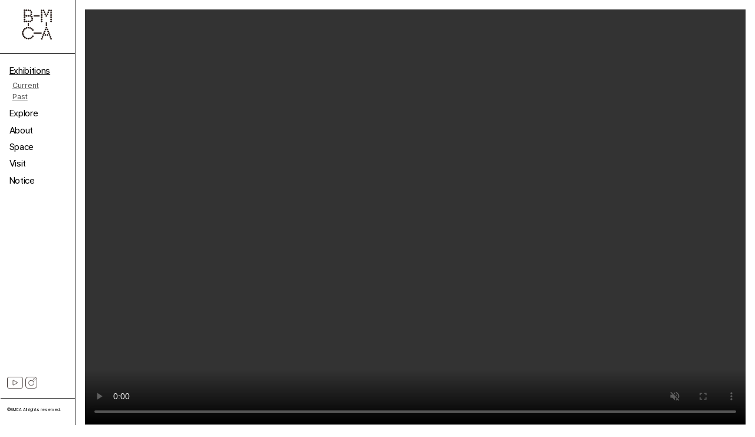

--- FILE ---
content_type: text/html; charset=UTF-8
request_url: https://bmca.or.kr/
body_size: 28662
content:
<!DOCTYPE html>
<!-- 

        Running on cargo.site

-->
<html lang="en" data-predefined-style="true" data-css-presets="true" data-css-preset data-typography-preset>
	<head>
<script>
				var __cargo_context__ = 'live';
				var __cargo_js_ver__ = 'c=2837859173';
				var __cargo_maint__ = false;
				
				
			</script>
					<meta http-equiv="X-UA-Compatible" content="IE=edge,chrome=1">
		<meta http-equiv="Content-Type" content="text/html; charset=utf-8">
		<meta name="viewport" content="initial-scale=1.0, maximum-scale=1.0, user-scalable=no">
		
			<meta name="robots" content="index,follow">
		<title>BMCA 블루메미술관</title>
		<meta name="description" content="Blume Museum of Contemporary Art">
				<meta name="twitter:card" content="summary_large_image">
		<meta name="twitter:title" content="BMCA 블루메미술관">
		<meta name="twitter:description" content="Blume Museum of Contemporary Art">
		<meta name="twitter:image" content="https://freight.cargo.site/i/22563f68a8c616fd9bf3ceca6a1de71c532b29106e88f0e2081c82edfd9bfc76/-2-2.png">
		<meta property="og:locale" content="en_US">
		<meta property="og:title" content="BMCA 블루메미술관">
		<meta property="og:description" content="Blume Museum of Contemporary Art">
		<meta property="og:url" content="https://bmca.or.kr">
		<meta property="og:image" content="https://freight.cargo.site/i/22563f68a8c616fd9bf3ceca6a1de71c532b29106e88f0e2081c82edfd9bfc76/-2-2.png">
		<meta property="og:type" content="website">

		<link rel="preconnect" href="https://static.cargo.site" crossorigin>
		<link rel="preconnect" href="https://freight.cargo.site" crossorigin>
				<link rel="preconnect" href="https://type.cargo.site" crossorigin>

		<!--<link rel="preload" href="https://static.cargo.site/assets/social/IconFont-Regular-0.9.3.woff2" as="font" type="font/woff" crossorigin>-->

		

		<link href="https://freight.cargo.site/t/original/i/e412e78486603259190dbac0c2aab89613ea256bdc107dcc5cab26a5f1456168/-12.ico" rel="shortcut icon">
		<link href="https://bmca.or.kr/rss" rel="alternate" type="application/rss+xml" title="BMCA 블루메미술관 feed">

		<link href="https://bmca.or.kr/stylesheet?c=2837859173&1765764295" id="member_stylesheet" rel="stylesheet" type="text/css" />
<style id="">@font-face{font-family:Icons;src:url(https://static.cargo.site/assets/social/IconFont-Regular-0.9.3.woff2);unicode-range:U+E000-E15C,U+F0000,U+FE0E}@font-face{font-family:Icons;src:url(https://static.cargo.site/assets/social/IconFont-Regular-0.9.3.woff2);font-weight:240;unicode-range:U+E000-E15C,U+F0000,U+FE0E}@font-face{font-family:Icons;src:url(https://static.cargo.site/assets/social/IconFont-Regular-0.9.3.woff2);unicode-range:U+E000-E15C,U+F0000,U+FE0E;font-weight:400}@font-face{font-family:Icons;src:url(https://static.cargo.site/assets/social/IconFont-Regular-0.9.3.woff2);unicode-range:U+E000-E15C,U+F0000,U+FE0E;font-weight:600}@font-face{font-family:Icons;src:url(https://static.cargo.site/assets/social/IconFont-Regular-0.9.3.woff2);unicode-range:U+E000-E15C,U+F0000,U+FE0E;font-weight:800}@font-face{font-family:Icons;src:url(https://static.cargo.site/assets/social/IconFont-Regular-0.9.3.woff2);unicode-range:U+E000-E15C,U+F0000,U+FE0E;font-style:italic}@font-face{font-family:Icons;src:url(https://static.cargo.site/assets/social/IconFont-Regular-0.9.3.woff2);unicode-range:U+E000-E15C,U+F0000,U+FE0E;font-weight:200;font-style:italic}@font-face{font-family:Icons;src:url(https://static.cargo.site/assets/social/IconFont-Regular-0.9.3.woff2);unicode-range:U+E000-E15C,U+F0000,U+FE0E;font-weight:400;font-style:italic}@font-face{font-family:Icons;src:url(https://static.cargo.site/assets/social/IconFont-Regular-0.9.3.woff2);unicode-range:U+E000-E15C,U+F0000,U+FE0E;font-weight:600;font-style:italic}@font-face{font-family:Icons;src:url(https://static.cargo.site/assets/social/IconFont-Regular-0.9.3.woff2);unicode-range:U+E000-E15C,U+F0000,U+FE0E;font-weight:800;font-style:italic}body.iconfont-loading,body.iconfont-loading *{color:transparent!important}body{-moz-osx-font-smoothing:grayscale;-webkit-font-smoothing:antialiased;-webkit-text-size-adjust:none}body.no-scroll{overflow:hidden}/*!
 * Content
 */.page{word-wrap:break-word}:focus{outline:0}.pointer-events-none{pointer-events:none}.pointer-events-auto{pointer-events:auto}.pointer-events-none .page_content .audio-player,.pointer-events-none .page_content .shop_product,.pointer-events-none .page_content a,.pointer-events-none .page_content audio,.pointer-events-none .page_content button,.pointer-events-none .page_content details,.pointer-events-none .page_content iframe,.pointer-events-none .page_content img,.pointer-events-none .page_content input,.pointer-events-none .page_content video{pointer-events:auto}.pointer-events-none .page_content *>a,.pointer-events-none .page_content>a{position:relative}s *{text-transform:inherit}#toolset{position:fixed;bottom:10px;right:10px;z-index:8}.mobile #toolset,.template_site_inframe #toolset{display:none}#toolset a{display:block;height:24px;width:24px;margin:0;padding:0;text-decoration:none;background:rgba(0,0,0,.2)}#toolset a:hover{background:rgba(0,0,0,.8)}[data-adminview] #toolset a,[data-adminview] #toolset_admin a{background:rgba(0,0,0,.04);pointer-events:none;cursor:default}#toolset_admin a:active{background:rgba(0,0,0,.7)}#toolset_admin a svg>*{transform:scale(1.1) translate(0,-.5px);transform-origin:50% 50%}#toolset_admin a svg{pointer-events:none;width:100%!important;height:auto!important}#following-container{overflow:auto;-webkit-overflow-scrolling:touch}#following-container iframe{height:100%;width:100%;position:absolute;top:0;left:0;right:0;bottom:0}:root{--following-width:-400px;--following-animation-duration:450ms}@keyframes following-open{0%{transform:translateX(0)}100%{transform:translateX(var(--following-width))}}@keyframes following-open-inverse{0%{transform:translateX(0)}100%{transform:translateX(calc(-1 * var(--following-width)))}}@keyframes following-close{0%{transform:translateX(var(--following-width))}100%{transform:translateX(0)}}@keyframes following-close-inverse{0%{transform:translateX(calc(-1 * var(--following-width)))}100%{transform:translateX(0)}}body.animate-left{animation:following-open var(--following-animation-duration);animation-fill-mode:both;animation-timing-function:cubic-bezier(.24,1,.29,1)}#following-container.animate-left{animation:following-close-inverse var(--following-animation-duration);animation-fill-mode:both;animation-timing-function:cubic-bezier(.24,1,.29,1)}#following-container.animate-left #following-frame{animation:following-close var(--following-animation-duration);animation-fill-mode:both;animation-timing-function:cubic-bezier(.24,1,.29,1)}body.animate-right{animation:following-close var(--following-animation-duration);animation-fill-mode:both;animation-timing-function:cubic-bezier(.24,1,.29,1)}#following-container.animate-right{animation:following-open-inverse var(--following-animation-duration);animation-fill-mode:both;animation-timing-function:cubic-bezier(.24,1,.29,1)}#following-container.animate-right #following-frame{animation:following-open var(--following-animation-duration);animation-fill-mode:both;animation-timing-function:cubic-bezier(.24,1,.29,1)}.slick-slider{position:relative;display:block;-moz-box-sizing:border-box;box-sizing:border-box;-webkit-user-select:none;-moz-user-select:none;-ms-user-select:none;user-select:none;-webkit-touch-callout:none;-khtml-user-select:none;-ms-touch-action:pan-y;touch-action:pan-y;-webkit-tap-highlight-color:transparent}.slick-list{position:relative;display:block;overflow:hidden;margin:0;padding:0}.slick-list:focus{outline:0}.slick-list.dragging{cursor:pointer;cursor:hand}.slick-slider .slick-list,.slick-slider .slick-track{transform:translate3d(0,0,0);will-change:transform}.slick-track{position:relative;top:0;left:0;display:block}.slick-track:after,.slick-track:before{display:table;content:'';width:1px;height:1px;margin-top:-1px;margin-left:-1px}.slick-track:after{clear:both}.slick-loading .slick-track{visibility:hidden}.slick-slide{display:none;float:left;height:100%;min-height:1px}[dir=rtl] .slick-slide{float:right}.content .slick-slide img{display:inline-block}.content .slick-slide img:not(.image-zoom){cursor:pointer}.content .scrub .slick-list,.content .scrub .slick-slide img:not(.image-zoom){cursor:ew-resize}body.slideshow-scrub-dragging *{cursor:ew-resize!important}.content .slick-slide img:not([src]),.content .slick-slide img[src='']{width:100%;height:auto}.slick-slide.slick-loading img{display:none}.slick-slide.dragging img{pointer-events:none}.slick-initialized .slick-slide{display:block}.slick-loading .slick-slide{visibility:hidden}.slick-vertical .slick-slide{display:block;height:auto;border:1px solid transparent}.slick-arrow.slick-hidden{display:none}.slick-arrow{position:absolute;z-index:9;width:0;top:0;height:100%;cursor:pointer;will-change:opacity;-webkit-transition:opacity 333ms cubic-bezier(.4,0,.22,1);transition:opacity 333ms cubic-bezier(.4,0,.22,1)}.slick-arrow.hidden{opacity:0}.slick-arrow svg{position:absolute;width:36px;height:36px;top:0;left:0;right:0;bottom:0;margin:auto;transform:translate(.25px,.25px)}.slick-arrow svg.right-arrow{transform:translate(.25px,.25px) scaleX(-1)}.slick-arrow svg:active{opacity:.75}.slick-arrow svg .arrow-shape{fill:none!important;stroke:#fff;stroke-linecap:square}.slick-arrow svg .arrow-outline{fill:none!important;stroke-width:2.5px;stroke:rgba(0,0,0,.6);stroke-linecap:square}.slick-arrow.slick-next{right:0;text-align:right}.slick-next svg,.wallpaper-navigation .slick-next svg{margin-right:10px}.mobile .slick-next svg{margin-right:10px}.slick-arrow.slick-prev{text-align:left}.slick-prev svg,.wallpaper-navigation .slick-prev svg{margin-left:10px}.mobile .slick-prev svg{margin-left:10px}.loading_animation{display:none;vertical-align:middle;z-index:15;line-height:0;pointer-events:none;border-radius:100%}.loading_animation.hidden{display:none}.loading_animation.pulsing{opacity:0;display:inline-block;animation-delay:.1s;-webkit-animation-delay:.1s;-moz-animation-delay:.1s;animation-duration:12s;animation-iteration-count:infinite;animation:fade-pulse-in .5s ease-in-out;-moz-animation:fade-pulse-in .5s ease-in-out;-webkit-animation:fade-pulse-in .5s ease-in-out;-webkit-animation-fill-mode:forwards;-moz-animation-fill-mode:forwards;animation-fill-mode:forwards}.loading_animation.pulsing.no-delay{animation-delay:0s;-webkit-animation-delay:0s;-moz-animation-delay:0s}.loading_animation div{border-radius:100%}.loading_animation div svg{max-width:100%;height:auto}.loading_animation div,.loading_animation div svg{width:20px;height:20px}.loading_animation.full-width svg{width:100%;height:auto}.loading_animation.full-width.big svg{width:100px;height:100px}.loading_animation div svg>*{fill:#ccc}.loading_animation div{-webkit-animation:spin-loading 12s ease-out;-webkit-animation-iteration-count:infinite;-moz-animation:spin-loading 12s ease-out;-moz-animation-iteration-count:infinite;animation:spin-loading 12s ease-out;animation-iteration-count:infinite}.loading_animation.hidden{display:none}[data-backdrop] .loading_animation{position:absolute;top:15px;left:15px;z-index:99}.loading_animation.position-absolute.middle{top:calc(50% - 10px);left:calc(50% - 10px)}.loading_animation.position-absolute.topleft{top:0;left:0}.loading_animation.position-absolute.middleright{top:calc(50% - 10px);right:1rem}.loading_animation.position-absolute.middleleft{top:calc(50% - 10px);left:1rem}.loading_animation.gray div svg>*{fill:#999}.loading_animation.gray-dark div svg>*{fill:#666}.loading_animation.gray-darker div svg>*{fill:#555}.loading_animation.gray-light div svg>*{fill:#ccc}.loading_animation.white div svg>*{fill:rgba(255,255,255,.85)}.loading_animation.blue div svg>*{fill:#698fff}.loading_animation.inline{display:inline-block;margin-bottom:.5ex}.loading_animation.inline.left{margin-right:.5ex}@-webkit-keyframes fade-pulse-in{0%{opacity:0}50%{opacity:.5}100%{opacity:1}}@-moz-keyframes fade-pulse-in{0%{opacity:0}50%{opacity:.5}100%{opacity:1}}@keyframes fade-pulse-in{0%{opacity:0}50%{opacity:.5}100%{opacity:1}}@-webkit-keyframes pulsate{0%{opacity:1}50%{opacity:0}100%{opacity:1}}@-moz-keyframes pulsate{0%{opacity:1}50%{opacity:0}100%{opacity:1}}@keyframes pulsate{0%{opacity:1}50%{opacity:0}100%{opacity:1}}@-webkit-keyframes spin-loading{0%{transform:rotate(0)}9%{transform:rotate(1050deg)}18%{transform:rotate(-1090deg)}20%{transform:rotate(-1080deg)}23%{transform:rotate(-1080deg)}28%{transform:rotate(-1095deg)}29%{transform:rotate(-1065deg)}34%{transform:rotate(-1080deg)}35%{transform:rotate(-1050deg)}40%{transform:rotate(-1065deg)}41%{transform:rotate(-1035deg)}44%{transform:rotate(-1035deg)}47%{transform:rotate(-2160deg)}50%{transform:rotate(-2160deg)}56%{transform:rotate(45deg)}60%{transform:rotate(45deg)}80%{transform:rotate(6120deg)}100%{transform:rotate(0)}}@keyframes spin-loading{0%{transform:rotate(0)}9%{transform:rotate(1050deg)}18%{transform:rotate(-1090deg)}20%{transform:rotate(-1080deg)}23%{transform:rotate(-1080deg)}28%{transform:rotate(-1095deg)}29%{transform:rotate(-1065deg)}34%{transform:rotate(-1080deg)}35%{transform:rotate(-1050deg)}40%{transform:rotate(-1065deg)}41%{transform:rotate(-1035deg)}44%{transform:rotate(-1035deg)}47%{transform:rotate(-2160deg)}50%{transform:rotate(-2160deg)}56%{transform:rotate(45deg)}60%{transform:rotate(45deg)}80%{transform:rotate(6120deg)}100%{transform:rotate(0)}}[grid-row]{align-items:flex-start;box-sizing:border-box;display:-webkit-box;display:-webkit-flex;display:-ms-flexbox;display:flex;-webkit-flex-wrap:wrap;-ms-flex-wrap:wrap;flex-wrap:wrap}[grid-col]{box-sizing:border-box}[grid-row] [grid-col].empty:after{content:"\0000A0";cursor:text}body.mobile[data-adminview=content-editproject] [grid-row] [grid-col].empty:after{display:none}[grid-col=auto]{-webkit-box-flex:1;-webkit-flex:1;-ms-flex:1;flex:1}[grid-col=x12]{width:100%}[grid-col=x11]{width:50%}[grid-col=x10]{width:33.33%}[grid-col=x9]{width:25%}[grid-col=x8]{width:20%}[grid-col=x7]{width:16.666666667%}[grid-col=x6]{width:14.285714286%}[grid-col=x5]{width:12.5%}[grid-col=x4]{width:11.111111111%}[grid-col=x3]{width:10%}[grid-col=x2]{width:9.090909091%}[grid-col=x1]{width:8.333333333%}[grid-col="1"]{width:8.33333%}[grid-col="2"]{width:16.66667%}[grid-col="3"]{width:25%}[grid-col="4"]{width:33.33333%}[grid-col="5"]{width:41.66667%}[grid-col="6"]{width:50%}[grid-col="7"]{width:58.33333%}[grid-col="8"]{width:66.66667%}[grid-col="9"]{width:75%}[grid-col="10"]{width:83.33333%}[grid-col="11"]{width:91.66667%}[grid-col="12"]{width:100%}body.mobile [grid-responsive] [grid-col]{width:100%;-webkit-box-flex:none;-webkit-flex:none;-ms-flex:none;flex:none}[data-ce-host=true][contenteditable=true] [grid-pad]{pointer-events:none}[data-ce-host=true][contenteditable=true] [grid-pad]>*{pointer-events:auto}[grid-pad="0"]{padding:0}[grid-pad="0.25"]{padding:.125rem}[grid-pad="0.5"]{padding:.25rem}[grid-pad="0.75"]{padding:.375rem}[grid-pad="1"]{padding:.5rem}[grid-pad="1.25"]{padding:.625rem}[grid-pad="1.5"]{padding:.75rem}[grid-pad="1.75"]{padding:.875rem}[grid-pad="2"]{padding:1rem}[grid-pad="2.5"]{padding:1.25rem}[grid-pad="3"]{padding:1.5rem}[grid-pad="3.5"]{padding:1.75rem}[grid-pad="4"]{padding:2rem}[grid-pad="5"]{padding:2.5rem}[grid-pad="6"]{padding:3rem}[grid-pad="7"]{padding:3.5rem}[grid-pad="8"]{padding:4rem}[grid-pad="9"]{padding:4.5rem}[grid-pad="10"]{padding:5rem}[grid-gutter="0"]{margin:0}[grid-gutter="0.5"]{margin:-.25rem}[grid-gutter="1"]{margin:-.5rem}[grid-gutter="1.5"]{margin:-.75rem}[grid-gutter="2"]{margin:-1rem}[grid-gutter="2.5"]{margin:-1.25rem}[grid-gutter="3"]{margin:-1.5rem}[grid-gutter="3.5"]{margin:-1.75rem}[grid-gutter="4"]{margin:-2rem}[grid-gutter="5"]{margin:-2.5rem}[grid-gutter="6"]{margin:-3rem}[grid-gutter="7"]{margin:-3.5rem}[grid-gutter="8"]{margin:-4rem}[grid-gutter="10"]{margin:-5rem}[grid-gutter="12"]{margin:-6rem}[grid-gutter="14"]{margin:-7rem}[grid-gutter="16"]{margin:-8rem}[grid-gutter="18"]{margin:-9rem}[grid-gutter="20"]{margin:-10rem}small{max-width:100%;text-decoration:inherit}img:not([src]),img[src='']{outline:1px solid rgba(177,177,177,.4);outline-offset:-1px;content:url([data-uri])}img.image-zoom{cursor:-webkit-zoom-in;cursor:-moz-zoom-in;cursor:zoom-in}#imprimatur{color:#333;font-size:10px;font-family:-apple-system,BlinkMacSystemFont,"Segoe UI",Roboto,Oxygen,Ubuntu,Cantarell,"Open Sans","Helvetica Neue",sans-serif,"Sans Serif",Icons;/*!System*/position:fixed;opacity:.3;right:-28px;bottom:160px;transform:rotate(270deg);-ms-transform:rotate(270deg);-webkit-transform:rotate(270deg);z-index:8;text-transform:uppercase;color:#999;opacity:.5;padding-bottom:2px;text-decoration:none}.mobile #imprimatur{display:none}bodycopy cargo-link a{font-family:-apple-system,BlinkMacSystemFont,"Segoe UI",Roboto,Oxygen,Ubuntu,Cantarell,"Open Sans","Helvetica Neue",sans-serif,"Sans Serif",Icons;/*!System*/font-size:12px;font-style:normal;font-weight:400;transform:rotate(270deg);text-decoration:none;position:fixed!important;right:-27px;bottom:100px;text-decoration:none;letter-spacing:normal;background:0 0;border:0;border-bottom:0;outline:0}/*! PhotoSwipe Default UI CSS by Dmitry Semenov | photoswipe.com | MIT license */.pswp--has_mouse .pswp__button--arrow--left,.pswp--has_mouse .pswp__button--arrow--right,.pswp__ui{visibility:visible}.pswp--minimal--dark .pswp__top-bar,.pswp__button{background:0 0}.pswp,.pswp__bg,.pswp__container,.pswp__img--placeholder,.pswp__zoom-wrap,.quick-view-navigation{-webkit-backface-visibility:hidden}.pswp__button{cursor:pointer;opacity:1;-webkit-appearance:none;transition:opacity .2s;-webkit-box-shadow:none;box-shadow:none}.pswp__button-close>svg{top:10px;right:10px;margin-left:auto}.pswp--touch .quick-view-navigation{display:none}.pswp__ui{-webkit-font-smoothing:auto;opacity:1;z-index:1550}.quick-view-navigation{will-change:opacity;-webkit-transition:opacity 333ms cubic-bezier(.4,0,.22,1);transition:opacity 333ms cubic-bezier(.4,0,.22,1)}.quick-view-navigation .pswp__group .pswp__button{pointer-events:auto}.pswp__button>svg{position:absolute;width:36px;height:36px}.quick-view-navigation .pswp__group:active svg{opacity:.75}.pswp__button svg .shape-shape{fill:#fff}.pswp__button svg .shape-outline{fill:#000}.pswp__button-prev>svg{top:0;bottom:0;left:10px;margin:auto}.pswp__button-next>svg{top:0;bottom:0;right:10px;margin:auto}.quick-view-navigation .pswp__group .pswp__button-prev{position:absolute;left:0;top:0;width:0;height:100%}.quick-view-navigation .pswp__group .pswp__button-next{position:absolute;right:0;top:0;width:0;height:100%}.quick-view-navigation .close-button,.quick-view-navigation .left-arrow,.quick-view-navigation .right-arrow{transform:translate(.25px,.25px)}.quick-view-navigation .right-arrow{transform:translate(.25px,.25px) scaleX(-1)}.pswp__button svg .shape-outline{fill:transparent!important;stroke:#000;stroke-width:2.5px;stroke-linecap:square}.pswp__button svg .shape-shape{fill:transparent!important;stroke:#fff;stroke-width:1.5px;stroke-linecap:square}.pswp__bg,.pswp__scroll-wrap,.pswp__zoom-wrap{width:100%;position:absolute}.quick-view-navigation .pswp__group .pswp__button-close{margin:0}.pswp__container,.pswp__item,.pswp__zoom-wrap{right:0;bottom:0;top:0;position:absolute;left:0}.pswp__ui--hidden .pswp__button{opacity:.001}.pswp__ui--hidden .pswp__button,.pswp__ui--hidden .pswp__button *{pointer-events:none}.pswp .pswp__ui.pswp__ui--displaynone{display:none}.pswp__element--disabled{display:none!important}/*! PhotoSwipe main CSS by Dmitry Semenov | photoswipe.com | MIT license */.pswp{position:fixed;display:none;height:100%;width:100%;top:0;left:0;right:0;bottom:0;margin:auto;-ms-touch-action:none;touch-action:none;z-index:9999999;-webkit-text-size-adjust:100%;line-height:initial;letter-spacing:initial;outline:0}.pswp img{max-width:none}.pswp--zoom-disabled .pswp__img{cursor:default!important}.pswp--animate_opacity{opacity:.001;will-change:opacity;-webkit-transition:opacity 333ms cubic-bezier(.4,0,.22,1);transition:opacity 333ms cubic-bezier(.4,0,.22,1)}.pswp--open{display:block}.pswp--zoom-allowed .pswp__img{cursor:-webkit-zoom-in;cursor:-moz-zoom-in;cursor:zoom-in}.pswp--zoomed-in .pswp__img{cursor:-webkit-grab;cursor:-moz-grab;cursor:grab}.pswp--dragging .pswp__img{cursor:-webkit-grabbing;cursor:-moz-grabbing;cursor:grabbing}.pswp__bg{left:0;top:0;height:100%;opacity:0;transform:translateZ(0);will-change:opacity}.pswp__scroll-wrap{left:0;top:0;height:100%}.pswp__container,.pswp__zoom-wrap{-ms-touch-action:none;touch-action:none}.pswp__container,.pswp__img{-webkit-user-select:none;-moz-user-select:none;-ms-user-select:none;user-select:none;-webkit-tap-highlight-color:transparent;-webkit-touch-callout:none}.pswp__zoom-wrap{-webkit-transform-origin:left top;-ms-transform-origin:left top;transform-origin:left top;-webkit-transition:-webkit-transform 222ms cubic-bezier(.4,0,.22,1);transition:transform 222ms cubic-bezier(.4,0,.22,1)}.pswp__bg{-webkit-transition:opacity 222ms cubic-bezier(.4,0,.22,1);transition:opacity 222ms cubic-bezier(.4,0,.22,1)}.pswp--animated-in .pswp__bg,.pswp--animated-in .pswp__zoom-wrap{-webkit-transition:none;transition:none}.pswp--hide-overflow .pswp__scroll-wrap,.pswp--hide-overflow.pswp{overflow:hidden}.pswp__img{position:absolute;width:auto;height:auto;top:0;left:0}.pswp__img--placeholder--blank{background:#222}.pswp--ie .pswp__img{width:100%!important;height:auto!important;left:0;top:0}.pswp__ui--idle{opacity:0}.pswp__error-msg{position:absolute;left:0;top:50%;width:100%;text-align:center;font-size:14px;line-height:16px;margin-top:-8px;color:#ccc}.pswp__error-msg a{color:#ccc;text-decoration:underline}.pswp__error-msg{font-family:-apple-system,BlinkMacSystemFont,"Segoe UI",Roboto,Oxygen,Ubuntu,Cantarell,"Open Sans","Helvetica Neue",sans-serif}.quick-view.mouse-down .iframe-item{pointer-events:none!important}.quick-view-caption-positioner{pointer-events:none;width:100%;height:100%}.quick-view-caption-wrapper{margin:auto;position:absolute;bottom:0;left:0;right:0}.quick-view-horizontal-align-left .quick-view-caption-wrapper{margin-left:0}.quick-view-horizontal-align-right .quick-view-caption-wrapper{margin-right:0}[data-quick-view-caption]{transition:.1s opacity ease-in-out;position:absolute;bottom:0;left:0;right:0}.quick-view-horizontal-align-left [data-quick-view-caption]{text-align:left}.quick-view-horizontal-align-right [data-quick-view-caption]{text-align:right}.quick-view-caption{transition:.1s opacity ease-in-out}.quick-view-caption>*{display:inline-block}.quick-view-caption *{pointer-events:auto}.quick-view-caption.hidden{opacity:0}.shop_product .dropdown_wrapper{flex:0 0 100%;position:relative}.shop_product select{appearance:none;-moz-appearance:none;-webkit-appearance:none;outline:0;-webkit-font-smoothing:antialiased;-moz-osx-font-smoothing:grayscale;cursor:pointer;border-radius:0;white-space:nowrap;overflow:hidden!important;text-overflow:ellipsis}.shop_product select.dropdown::-ms-expand{display:none}.shop_product a{cursor:pointer;border-bottom:none;text-decoration:none}.shop_product a.out-of-stock{pointer-events:none}body.audio-player-dragging *{cursor:ew-resize!important}.audio-player{display:inline-flex;flex:1 0 calc(100% - 2px);width:calc(100% - 2px)}.audio-player .button{height:100%;flex:0 0 3.3rem;display:flex}.audio-player .separator{left:3.3rem;height:100%}.audio-player .buffer{width:0%;height:100%;transition:left .3s linear,width .3s linear}.audio-player.seeking .buffer{transition:left 0s,width 0s}.audio-player.seeking{user-select:none;-webkit-user-select:none;cursor:ew-resize}.audio-player.seeking *{user-select:none;-webkit-user-select:none;cursor:ew-resize}.audio-player .bar{overflow:hidden;display:flex;justify-content:space-between;align-content:center;flex-grow:1}.audio-player .progress{width:0%;height:100%;transition:width .3s linear}.audio-player.seeking .progress{transition:width 0s}.audio-player .pause,.audio-player .play{cursor:pointer;height:100%}.audio-player .note-icon{margin:auto 0;order:2;flex:0 1 auto}.audio-player .title{white-space:nowrap;overflow:hidden;text-overflow:ellipsis;pointer-events:none;user-select:none;padding:.5rem 0 .5rem 1rem;margin:auto auto auto 0;flex:0 3 auto;min-width:0;width:100%}.audio-player .total-time{flex:0 1 auto;margin:auto 0}.audio-player .current-time,.audio-player .play-text{flex:0 1 auto;margin:auto 0}.audio-player .stream-anim{user-select:none;margin:auto auto auto 0}.audio-player .stream-anim span{display:inline-block}.audio-player .buffer,.audio-player .current-time,.audio-player .note-svg,.audio-player .play-text,.audio-player .separator,.audio-player .total-time{user-select:none;pointer-events:none}.audio-player .buffer,.audio-player .play-text,.audio-player .progress{position:absolute}.audio-player,.audio-player .bar,.audio-player .button,.audio-player .current-time,.audio-player .note-icon,.audio-player .pause,.audio-player .play,.audio-player .total-time{position:relative}body.mobile .audio-player,body.mobile .audio-player *{-webkit-touch-callout:none}#standalone-admin-frame{border:0;width:400px;position:absolute;right:0;top:0;height:100vh;z-index:99}body[standalone-admin=true] #standalone-admin-frame{transform:translate(0,0)}body[standalone-admin=true] .main_container{width:calc(100% - 400px)}body[standalone-admin=false] #standalone-admin-frame{transform:translate(100%,0)}body[standalone-admin=false] .main_container{width:100%}.toggle_standaloneAdmin{position:fixed;top:0;right:400px;height:40px;width:40px;z-index:999;cursor:pointer;background-color:rgba(0,0,0,.4)}.toggle_standaloneAdmin:active{opacity:.7}body[standalone-admin=false] .toggle_standaloneAdmin{right:0}.toggle_standaloneAdmin *{color:#fff;fill:#fff}.toggle_standaloneAdmin svg{padding:6px;width:100%;height:100%;opacity:.85}body[standalone-admin=false] .toggle_standaloneAdmin #close,body[standalone-admin=true] .toggle_standaloneAdmin #backdropsettings{display:none}.toggle_standaloneAdmin>div{width:100%;height:100%}#admin_toggle_button{position:fixed;top:50%;transform:translate(0,-50%);right:400px;height:36px;width:12px;z-index:999;cursor:pointer;background-color:rgba(0,0,0,.09);padding-left:2px;margin-right:5px}#admin_toggle_button .bar{content:'';background:rgba(0,0,0,.09);position:fixed;width:5px;bottom:0;top:0;z-index:10}#admin_toggle_button:active{background:rgba(0,0,0,.065)}#admin_toggle_button *{color:#fff;fill:#fff}#admin_toggle_button svg{padding:0;width:16px;height:36px;margin-left:1px;opacity:1}#admin_toggle_button svg *{fill:#fff;opacity:1}#admin_toggle_button[data-state=closed] .toggle_admin_close{display:none}#admin_toggle_button[data-state=closed],#admin_toggle_button[data-state=closed] .toggle_admin_open{width:20px;cursor:pointer;margin:0}#admin_toggle_button[data-state=closed] svg{margin-left:2px}#admin_toggle_button[data-state=open] .toggle_admin_open{display:none}select,select *{text-rendering:auto!important}b b{font-weight:inherit}*{-webkit-box-sizing:border-box;-moz-box-sizing:border-box;box-sizing:border-box}customhtml>*{position:relative;z-index:10}body,html{min-height:100vh;margin:0;padding:0}html{touch-action:manipulation;position:relative;background-color:#fff}.main_container{min-height:100vh;width:100%;overflow:hidden}.container{display:-webkit-box;display:-webkit-flex;display:-moz-box;display:-ms-flexbox;display:flex;-webkit-flex-wrap:wrap;-moz-flex-wrap:wrap;-ms-flex-wrap:wrap;flex-wrap:wrap;max-width:100%;width:100%;overflow:visible}.container{align-items:flex-start;-webkit-align-items:flex-start}.page{z-index:2}.page ul li>text-limit{display:block}.content,.content_container,.pinned{-webkit-flex:1 0 auto;-moz-flex:1 0 auto;-ms-flex:1 0 auto;flex:1 0 auto;max-width:100%}.content_container{width:100%}.content_container.full_height{min-height:100vh}.page_background{position:absolute;top:0;left:0;width:100%;height:100%}.page_container{position:relative;overflow:visible;width:100%}.backdrop{position:absolute;top:0;z-index:1;width:100%;height:100%;max-height:100vh}.backdrop>div{position:absolute;top:0;left:0;width:100%;height:100%;-webkit-backface-visibility:hidden;backface-visibility:hidden;transform:translate3d(0,0,0);contain:strict}[data-backdrop].backdrop>div[data-overflowing]{max-height:100vh;position:absolute;top:0;left:0}body.mobile [split-responsive]{display:flex;flex-direction:column}body.mobile [split-responsive] .container{width:100%;order:2}body.mobile [split-responsive] .backdrop{position:relative;height:50vh;width:100%;order:1}body.mobile [split-responsive] [data-auxiliary].backdrop{position:absolute;height:50vh;width:100%;order:1}.page{position:relative;z-index:2}img[data-align=left]{float:left}img[data-align=right]{float:right}[data-rotation]{transform-origin:center center}.content .page_content:not([contenteditable=true]) [data-draggable]{pointer-events:auto!important;backface-visibility:hidden}.preserve-3d{-moz-transform-style:preserve-3d;transform-style:preserve-3d}.content .page_content:not([contenteditable=true]) [data-draggable] iframe{pointer-events:none!important}.dragging-active iframe{pointer-events:none!important}.content .page_content:not([contenteditable=true]) [data-draggable]:active{opacity:1}.content .scroll-transition-fade{transition:transform 1s ease-in-out,opacity .8s ease-in-out}.content .scroll-transition-fade.below-viewport{opacity:0;transform:translateY(40px)}.mobile.full_width .page_container:not([split-layout]) .container_width{width:100%}[data-view=pinned_bottom] .bottom_pin_invisibility{visibility:hidden}.pinned{position:relative;width:100%}.pinned .page_container.accommodate:not(.fixed):not(.overlay){z-index:2}.pinned .page_container.overlay{position:absolute;z-index:4}.pinned .page_container.overlay.fixed{position:fixed}.pinned .page_container.overlay.fixed .page{max-height:100vh;-webkit-overflow-scrolling:touch}.pinned .page_container.overlay.fixed .page.allow-scroll{overflow-y:auto;overflow-x:hidden}.pinned .page_container.overlay.fixed .page.allow-scroll{align-items:flex-start;-webkit-align-items:flex-start}.pinned .page_container .page.allow-scroll::-webkit-scrollbar{width:0;background:0 0;display:none}.pinned.pinned_top .page_container.overlay{left:0;top:0}.pinned.pinned_bottom .page_container.overlay{left:0;bottom:0}div[data-container=set]:empty{margin-top:1px}.thumbnails{position:relative;z-index:1}[thumbnails=grid]{align-items:baseline}[thumbnails=justify] .thumbnail{box-sizing:content-box}[thumbnails][data-padding-zero] .thumbnail{margin-bottom:-1px}[thumbnails=montessori] .thumbnail{pointer-events:auto;position:absolute}[thumbnails] .thumbnail>a{display:block;text-decoration:none}[thumbnails=montessori]{height:0}[thumbnails][data-resizing],[thumbnails][data-resizing] *{cursor:nwse-resize}[thumbnails] .thumbnail .resize-handle{cursor:nwse-resize;width:26px;height:26px;padding:5px;position:absolute;opacity:.75;right:-1px;bottom:-1px;z-index:100}[thumbnails][data-resizing] .resize-handle{display:none}[thumbnails] .thumbnail .resize-handle svg{position:absolute;top:0;left:0}[thumbnails] .thumbnail .resize-handle:hover{opacity:1}[data-can-move].thumbnail .resize-handle svg .resize_path_outline{fill:#fff}[data-can-move].thumbnail .resize-handle svg .resize_path{fill:#000}[thumbnails=montessori] .thumbnail_sizer{height:0;width:100%;position:relative;padding-bottom:100%;pointer-events:none}[thumbnails] .thumbnail img{display:block;min-height:3px;margin-bottom:0}[thumbnails] .thumbnail img:not([src]),img[src=""]{margin:0!important;width:100%;min-height:3px;height:100%!important;position:absolute}[aspect-ratio="1x1"].thumb_image{height:0;padding-bottom:100%;overflow:hidden}[aspect-ratio="4x3"].thumb_image{height:0;padding-bottom:75%;overflow:hidden}[aspect-ratio="16x9"].thumb_image{height:0;padding-bottom:56.25%;overflow:hidden}[thumbnails] .thumb_image{width:100%;position:relative}[thumbnails][thumbnail-vertical-align=top]{align-items:flex-start}[thumbnails][thumbnail-vertical-align=middle]{align-items:center}[thumbnails][thumbnail-vertical-align=bottom]{align-items:baseline}[thumbnails][thumbnail-horizontal-align=left]{justify-content:flex-start}[thumbnails][thumbnail-horizontal-align=middle]{justify-content:center}[thumbnails][thumbnail-horizontal-align=right]{justify-content:flex-end}.thumb_image.default_image>svg{position:absolute;top:0;left:0;bottom:0;right:0;width:100%;height:100%}.thumb_image.default_image{outline:1px solid #ccc;outline-offset:-1px;position:relative}.mobile.full_width [data-view=Thumbnail] .thumbnails_width{width:100%}.content [data-draggable] a:active,.content [data-draggable] img:active{opacity:initial}.content .draggable-dragging{opacity:initial}[data-draggable].draggable_visible{visibility:visible}[data-draggable].draggable_hidden{visibility:hidden}.gallery_card [data-draggable],.marquee [data-draggable]{visibility:inherit}[data-draggable]{visibility:visible;background-color:rgba(0,0,0,.003)}#site_menu_panel_container .image-gallery:not(.initialized){height:0;padding-bottom:100%;min-height:initial}.image-gallery:not(.initialized){min-height:100vh;visibility:hidden;width:100%}.image-gallery .gallery_card img{display:block;width:100%;height:auto}.image-gallery .gallery_card{transform-origin:center}.image-gallery .gallery_card.dragging{opacity:.1;transform:initial!important}.image-gallery:not([image-gallery=slideshow]) .gallery_card iframe:only-child,.image-gallery:not([image-gallery=slideshow]) .gallery_card video:only-child{width:100%;height:100%;top:0;left:0;position:absolute}.image-gallery[image-gallery=slideshow] .gallery_card video[muted][autoplay]:not([controls]),.image-gallery[image-gallery=slideshow] .gallery_card video[muted][data-autoplay]:not([controls]){pointer-events:none}.image-gallery [image-gallery-pad="0"] video:only-child{object-fit:cover;height:calc(100% + 1px)}div.image-gallery>a,div.image-gallery>iframe,div.image-gallery>img,div.image-gallery>video{display:none}[image-gallery-row]{align-items:flex-start;box-sizing:border-box;display:-webkit-box;display:-webkit-flex;display:-ms-flexbox;display:flex;-webkit-flex-wrap:wrap;-ms-flex-wrap:wrap;flex-wrap:wrap}.image-gallery .gallery_card_image{width:100%;position:relative}[data-predefined-style=true] .image-gallery a.gallery_card{display:block;border:none}[image-gallery-col]{box-sizing:border-box}[image-gallery-col=x12]{width:100%}[image-gallery-col=x11]{width:50%}[image-gallery-col=x10]{width:33.33%}[image-gallery-col=x9]{width:25%}[image-gallery-col=x8]{width:20%}[image-gallery-col=x7]{width:16.666666667%}[image-gallery-col=x6]{width:14.285714286%}[image-gallery-col=x5]{width:12.5%}[image-gallery-col=x4]{width:11.111111111%}[image-gallery-col=x3]{width:10%}[image-gallery-col=x2]{width:9.090909091%}[image-gallery-col=x1]{width:8.333333333%}.content .page_content [image-gallery-pad].image-gallery{pointer-events:none}.content .page_content [image-gallery-pad].image-gallery .gallery_card_image>*,.content .page_content [image-gallery-pad].image-gallery .gallery_image_caption{pointer-events:auto}.content .page_content [image-gallery-pad="0"]{padding:0}.content .page_content [image-gallery-pad="0.25"]{padding:.125rem}.content .page_content [image-gallery-pad="0.5"]{padding:.25rem}.content .page_content [image-gallery-pad="0.75"]{padding:.375rem}.content .page_content [image-gallery-pad="1"]{padding:.5rem}.content .page_content [image-gallery-pad="1.25"]{padding:.625rem}.content .page_content [image-gallery-pad="1.5"]{padding:.75rem}.content .page_content [image-gallery-pad="1.75"]{padding:.875rem}.content .page_content [image-gallery-pad="2"]{padding:1rem}.content .page_content [image-gallery-pad="2.5"]{padding:1.25rem}.content .page_content [image-gallery-pad="3"]{padding:1.5rem}.content .page_content [image-gallery-pad="3.5"]{padding:1.75rem}.content .page_content [image-gallery-pad="4"]{padding:2rem}.content .page_content [image-gallery-pad="5"]{padding:2.5rem}.content .page_content [image-gallery-pad="6"]{padding:3rem}.content .page_content [image-gallery-pad="7"]{padding:3.5rem}.content .page_content [image-gallery-pad="8"]{padding:4rem}.content .page_content [image-gallery-pad="9"]{padding:4.5rem}.content .page_content [image-gallery-pad="10"]{padding:5rem}.content .page_content [image-gallery-gutter="0"]{margin:0}.content .page_content [image-gallery-gutter="0.5"]{margin:-.25rem}.content .page_content [image-gallery-gutter="1"]{margin:-.5rem}.content .page_content [image-gallery-gutter="1.5"]{margin:-.75rem}.content .page_content [image-gallery-gutter="2"]{margin:-1rem}.content .page_content [image-gallery-gutter="2.5"]{margin:-1.25rem}.content .page_content [image-gallery-gutter="3"]{margin:-1.5rem}.content .page_content [image-gallery-gutter="3.5"]{margin:-1.75rem}.content .page_content [image-gallery-gutter="4"]{margin:-2rem}.content .page_content [image-gallery-gutter="5"]{margin:-2.5rem}.content .page_content [image-gallery-gutter="6"]{margin:-3rem}.content .page_content [image-gallery-gutter="7"]{margin:-3.5rem}.content .page_content [image-gallery-gutter="8"]{margin:-4rem}.content .page_content [image-gallery-gutter="10"]{margin:-5rem}.content .page_content [image-gallery-gutter="12"]{margin:-6rem}.content .page_content [image-gallery-gutter="14"]{margin:-7rem}.content .page_content [image-gallery-gutter="16"]{margin:-8rem}.content .page_content [image-gallery-gutter="18"]{margin:-9rem}.content .page_content [image-gallery-gutter="20"]{margin:-10rem}[image-gallery=slideshow]:not(.initialized)>*{min-height:1px;opacity:0;min-width:100%}[image-gallery=slideshow][data-constrained-by=height] [image-gallery-vertical-align].slick-track{align-items:flex-start}[image-gallery=slideshow] img.image-zoom:active{opacity:initial}[image-gallery=slideshow].slick-initialized .gallery_card{pointer-events:none}[image-gallery=slideshow].slick-initialized .gallery_card.slick-current{pointer-events:auto}[image-gallery=slideshow] .gallery_card:not(.has_caption){line-height:0}.content .page_content [image-gallery=slideshow].image-gallery>*{pointer-events:auto}.content [image-gallery=slideshow].image-gallery.slick-initialized .gallery_card{overflow:hidden;margin:0;display:flex;flex-flow:row wrap;flex-shrink:0}.content [image-gallery=slideshow].image-gallery.slick-initialized .gallery_card.slick-current{overflow:visible}[image-gallery=slideshow] .gallery_image_caption{opacity:1;transition:opacity .3s;-webkit-transition:opacity .3s;width:100%;margin-left:auto;margin-right:auto;clear:both}[image-gallery-horizontal-align=left] .gallery_image_caption{text-align:left}[image-gallery-horizontal-align=middle] .gallery_image_caption{text-align:center}[image-gallery-horizontal-align=right] .gallery_image_caption{text-align:right}[image-gallery=slideshow][data-slideshow-in-transition] .gallery_image_caption{opacity:0;transition:opacity .3s;-webkit-transition:opacity .3s}[image-gallery=slideshow] .gallery_card_image{width:initial;margin:0;display:inline-block}[image-gallery=slideshow] .gallery_card img{margin:0;display:block}[image-gallery=slideshow][data-exploded]{align-items:flex-start;box-sizing:border-box;display:-webkit-box;display:-webkit-flex;display:-ms-flexbox;display:flex;-webkit-flex-wrap:wrap;-ms-flex-wrap:wrap;flex-wrap:wrap;justify-content:flex-start;align-content:flex-start}[image-gallery=slideshow][data-exploded] .gallery_card{padding:1rem;width:16.666%}[image-gallery=slideshow][data-exploded] .gallery_card_image{height:0;display:block;width:100%}[image-gallery=grid]{align-items:baseline}[image-gallery=grid] .gallery_card.has_caption .gallery_card_image{display:block}[image-gallery=grid] [image-gallery-pad="0"].gallery_card{margin-bottom:-1px}[image-gallery=grid] .gallery_card img{margin:0}[image-gallery=columns] .gallery_card img{margin:0}[image-gallery=justify]{align-items:flex-start}[image-gallery=justify] .gallery_card img{margin:0}[image-gallery=montessori][image-gallery-row]{display:block}[image-gallery=montessori] a.gallery_card,[image-gallery=montessori] div.gallery_card{position:absolute;pointer-events:auto}[image-gallery=montessori][data-can-move] .gallery_card,[image-gallery=montessori][data-can-move] .gallery_card .gallery_card_image,[image-gallery=montessori][data-can-move] .gallery_card .gallery_card_image>*{cursor:move}[image-gallery=montessori]{position:relative;height:0}[image-gallery=freeform] .gallery_card{position:relative}[image-gallery=freeform] [image-gallery-pad="0"].gallery_card{margin-bottom:-1px}[image-gallery-vertical-align]{display:flex;flex-flow:row wrap}[image-gallery-vertical-align].slick-track{display:flex;flex-flow:row nowrap}.image-gallery .slick-list{margin-bottom:-.3px}[image-gallery-vertical-align=top]{align-content:flex-start;align-items:flex-start}[image-gallery-vertical-align=middle]{align-items:center;align-content:center}[image-gallery-vertical-align=bottom]{align-content:flex-end;align-items:flex-end}[image-gallery-horizontal-align=left]{justify-content:flex-start}[image-gallery-horizontal-align=middle]{justify-content:center}[image-gallery-horizontal-align=right]{justify-content:flex-end}.image-gallery[data-resizing],.image-gallery[data-resizing] *{cursor:nwse-resize!important}.image-gallery .gallery_card .resize-handle,.image-gallery .gallery_card .resize-handle *{cursor:nwse-resize!important}.image-gallery .gallery_card .resize-handle{width:26px;height:26px;padding:5px;position:absolute;opacity:.75;right:-1px;bottom:-1px;z-index:10}.image-gallery[data-resizing] .resize-handle{display:none}.image-gallery .gallery_card .resize-handle svg{cursor:nwse-resize!important;position:absolute;top:0;left:0}.image-gallery .gallery_card .resize-handle:hover{opacity:1}[data-can-move].gallery_card .resize-handle svg .resize_path_outline{fill:#fff}[data-can-move].gallery_card .resize-handle svg .resize_path{fill:#000}[image-gallery=montessori] .thumbnail_sizer{height:0;width:100%;position:relative;padding-bottom:100%;pointer-events:none}#site_menu_button{display:block;text-decoration:none;pointer-events:auto;z-index:9;vertical-align:top;cursor:pointer;box-sizing:content-box;font-family:Icons}#site_menu_button.custom_icon{padding:0;line-height:0}#site_menu_button.custom_icon img{width:100%;height:auto}#site_menu_wrapper.disabled #site_menu_button{display:none}#site_menu_wrapper.mobile_only #site_menu_button{display:none}body.mobile #site_menu_wrapper.mobile_only:not(.disabled) #site_menu_button:not(.active){display:block}#site_menu_panel_container[data-type=cargo_menu] #site_menu_panel{display:block;position:fixed;top:0;right:0;bottom:0;left:0;z-index:10;cursor:default}.site_menu{pointer-events:auto;position:absolute;z-index:11;top:0;bottom:0;line-height:0;max-width:400px;min-width:300px;font-size:20px;text-align:left;background:rgba(20,20,20,.95);padding:20px 30px 90px 30px;overflow-y:auto;overflow-x:hidden;display:-webkit-box;display:-webkit-flex;display:-ms-flexbox;display:flex;-webkit-box-orient:vertical;-webkit-box-direction:normal;-webkit-flex-direction:column;-ms-flex-direction:column;flex-direction:column;-webkit-box-pack:start;-webkit-justify-content:flex-start;-ms-flex-pack:start;justify-content:flex-start}body.mobile #site_menu_wrapper .site_menu{-webkit-overflow-scrolling:touch;min-width:auto;max-width:100%;width:100%;padding:20px}#site_menu_wrapper[data-sitemenu-position=bottom-left] #site_menu,#site_menu_wrapper[data-sitemenu-position=top-left] #site_menu{left:0}#site_menu_wrapper[data-sitemenu-position=bottom-right] #site_menu,#site_menu_wrapper[data-sitemenu-position=top-right] #site_menu{right:0}#site_menu_wrapper[data-type=page] .site_menu{right:0;left:0;width:100%;padding:0;margin:0;background:0 0}.site_menu_wrapper.open .site_menu{display:block}.site_menu div{display:block}.site_menu a{text-decoration:none;display:inline-block;color:rgba(255,255,255,.75);max-width:100%;overflow:hidden;white-space:nowrap;text-overflow:ellipsis;line-height:1.4}.site_menu div a.active{color:rgba(255,255,255,.4)}.site_menu div.set-link>a{font-weight:700}.site_menu div.hidden{display:none}.site_menu .close{display:block;position:absolute;top:0;right:10px;font-size:60px;line-height:50px;font-weight:200;color:rgba(255,255,255,.4);cursor:pointer;user-select:none}#site_menu_panel_container .page_container{position:relative;overflow:hidden;background:0 0;z-index:2}#site_menu_panel_container .site_menu_page_wrapper{position:fixed;top:0;left:0;overflow-y:auto;-webkit-overflow-scrolling:touch;height:100%;width:100%;z-index:100}#site_menu_panel_container .site_menu_page_wrapper .backdrop{pointer-events:none}#site_menu_panel_container #site_menu_page_overlay{position:fixed;top:0;right:0;bottom:0;left:0;cursor:default;z-index:1}#shop_button{display:block;text-decoration:none;pointer-events:auto;z-index:9;vertical-align:top;cursor:pointer;box-sizing:content-box;font-family:Icons}#shop_button.custom_icon{padding:0;line-height:0}#shop_button.custom_icon img{width:100%;height:auto}#shop_button.disabled{display:none}.loading[data-loading]{display:none;position:fixed;bottom:8px;left:8px;z-index:100}.new_site_button_wrapper{font-size:1.8rem;font-weight:400;color:rgba(0,0,0,.85);font-family:-apple-system,BlinkMacSystemFont,'Segoe UI',Roboto,Oxygen,Ubuntu,Cantarell,'Open Sans','Helvetica Neue',sans-serif,'Sans Serif',Icons;font-style:normal;line-height:1.4;color:#fff;position:fixed;bottom:0;right:0;z-index:999}body.template_site #toolset{display:none!important}body.mobile .new_site_button{display:none}.new_site_button{display:flex;height:44px;cursor:pointer}.new_site_button .plus{width:44px;height:100%}.new_site_button .plus svg{width:100%;height:100%}.new_site_button .plus svg line{stroke:#000;stroke-width:2px}.new_site_button .plus:after,.new_site_button .plus:before{content:'';width:30px;height:2px}.new_site_button .text{background:#0fce83;display:none;padding:7.5px 15px 7.5px 15px;height:100%;font-size:20px;color:#222}.new_site_button:active{opacity:.8}.new_site_button.show_full .text{display:block}.new_site_button.show_full .plus{display:none}html:not(.admin-wrapper) .template_site #confirm_modal [data-progress] .progress-indicator:after{content:'Generating Site...';padding:7.5px 15px;right:-200px;color:#000}bodycopy svg.marker-overlay,bodycopy svg.marker-overlay *{transform-origin:0 0;-webkit-transform-origin:0 0;box-sizing:initial}bodycopy svg#svgroot{box-sizing:initial}bodycopy svg.marker-overlay{padding:inherit;position:absolute;left:0;top:0;width:100%;height:100%;min-height:1px;overflow:visible;pointer-events:none;z-index:999}bodycopy svg.marker-overlay *{pointer-events:initial}bodycopy svg.marker-overlay text{letter-spacing:initial}bodycopy svg.marker-overlay a{cursor:pointer}.marquee:not(.torn-down){overflow:hidden;width:100%;position:relative;padding-bottom:.25em;padding-top:.25em;margin-bottom:-.25em;margin-top:-.25em;contain:layout}.marquee .marquee_contents{will-change:transform;display:flex;flex-direction:column}.marquee[behavior][direction].torn-down{white-space:normal}.marquee[behavior=bounce] .marquee_contents{display:block;float:left;clear:both}.marquee[behavior=bounce] .marquee_inner{display:block}.marquee[behavior=bounce][direction=vertical] .marquee_contents{width:100%}.marquee[behavior=bounce][direction=diagonal] .marquee_inner:last-child,.marquee[behavior=bounce][direction=vertical] .marquee_inner:last-child{position:relative;visibility:hidden}.marquee[behavior=bounce][direction=horizontal],.marquee[behavior=scroll][direction=horizontal]{white-space:pre}.marquee[behavior=scroll][direction=horizontal] .marquee_contents{display:inline-flex;white-space:nowrap;min-width:100%}.marquee[behavior=scroll][direction=horizontal] .marquee_inner{min-width:100%}.marquee[behavior=scroll] .marquee_inner:first-child{will-change:transform;position:absolute;width:100%;top:0;left:0}.cycle{display:none}</style>
<script type="text/json" data-set="defaults" >{"current_offset":0,"current_page":1,"cargo_url":"bmca","is_domain":true,"is_mobile":false,"is_tablet":false,"is_phone":false,"homepage_id":"28300400","tags":null,"api_path":"https:\/\/bmca.or.kr\/_api","is_editor":false,"is_template":false}</script>
<script type="text/json" data-set="DisplayOptions" >{"user_id":1636306,"pagination_count":24,"title_in_project":true,"disable_project_scroll":false,"learning_cargo_seen":true,"resource_url":null,"total_projects":0,"use_sets":null,"sets_are_clickable":null,"set_links_position":null,"sticky_pages":null,"slideshow_responsive":false,"slideshow_thumbnails_header":true,"layout_options":{"content_position":"right_cover","content_width":"90","content_margin":"5","main_margin":"1.5","text_alignment":"text_left","vertical_position":"vertical_top","bgcolor":"transparent","WebFontConfig":{"cargo":{"families":{"Diatype":{"variants":["n2","i2","n3","i3","n4","i4","n5","i5","n7","i7"]},"Monument Grotesk Mono":{"variants":["n2","i2","n3","i3","n4","i4","n5","i5","n7","i7","n8","i8","n9","i9"]}}},"system":{"families":{"-apple-system":{"variants":["n4"]},"Helvetica Neue":{"variants":[]}}}},"links_orientation":"links_horizontal","viewport_size":"phone","mobile_zoom":"24","mobile_view":"desktop","mobile_padding":"-7","mobile_formatting":false,"width_unit":"rem","text_width":"66","is_feed":false,"limit_vertical_images":false,"image_zoom":false,"mobile_images_full_width":true,"responsive_columns":"1","responsive_thumbnails_padding":"0.7","enable_sitemenu":false,"sitemenu_mobileonly":false,"menu_position":"top-left","sitemenu_option":"cargo_menu","responsive_row_height":"75","advanced_padding_enabled":false,"main_margin_top":"1.5","main_margin_right":"1.5","main_margin_bottom":"1.5","main_margin_left":"1.5","mobile_pages_full_width":true,"scroll_transition":false,"image_full_zoom":false,"quick_view_height":"100","quick_view_width":"100","quick_view_alignment":"quick_view_center_center","advanced_quick_view_padding_enabled":false,"quick_view_padding":"2.5","quick_view_padding_top":"2.5","quick_view_padding_bottom":"2.5","quick_view_padding_left":"2.5","quick_view_padding_right":"2.5","quick_content_alignment":"quick_content_center_center","close_quick_view_on_scroll":true,"show_quick_view_ui":true,"quick_view_bgcolor":"rgba(255, 255, 255, 1)","quick_view_caption":false},"element_sort":{"no-group":[{"name":"Navigation","isActive":true},{"name":"Header Text","isActive":true},{"name":"Content","isActive":true},{"name":"Header Image","isActive":false}]},"site_menu_options":{"display_type":"page","enable":true,"mobile_only":true,"position":"top-right","single_page_id":"30530843","icon":"\ue130","show_homepage":true,"single_page_url":"Menu","custom_icon":false,"overlay_sitemenu_page":true},"ecommerce_options":{"enable_ecommerce_button":false,"shop_button_position":"top-left","shop_icon":"\ue138","custom_icon":false,"shop_icon_text":"Cart","enable_geofencing":false,"enabled_countries":["AF","AX","AL","DZ","AS","AD","AO","AI","AQ","AG","AR","AM","AW","AU","AT","AZ","BS","BH","BD","BB","BY","BE","BZ","BJ","BM","BT","BO","BQ","BA","BW","BV","BR","IO","BN","BG","BF","BI","KH","CM","CA","CV","KY","CF","TD","CL","CN","CX","CC","CO","KM","CG","CD","CK","CR","CI","HR","CU","CW","CY","CZ","DK","DJ","DM","DO","EC","EG","SV","GQ","ER","EE","ET","FK","FO","FJ","FI","FR","GF","PF","TF","GA","GM","GE","DE","GH","GI","GR","GL","GD","GP","GU","GT","GG","GN","GW","GY","HT","HM","VA","HN","HK","HU","IS","IN","ID","IR","IQ","IE","IM","IL","IT","JM","JP","JE","JO","KZ","KE","KI","KP","KR","KW","KG","LA","LV","LB","LS","LR","LY","LI","LT","LU","MO","MK","MG","MW","MY","MV","ML","MT","MH","MQ","MR","MU","YT","MX","FM","MD","MC","MN","ME","MS","MA","MZ","MM","NA","NR","NP","NL","NC","NZ","NI","NE","NG","NU","NF","MP","NO","OM","PK","PW","PS","PA","PG","PY","PE","PH","PN","PL","PT","PR","QA","RE","RO","RU","RW","BL","SH","KN","LC","MF","PM","VC","WS","SM","ST","SA","SN","RS","SC","SL","SG","SX","SK","SI","SB","SO","ZA","GS","SS","ES","LK","SD","SR","SJ","SZ","SE","CH","SY","TW","TJ","TZ","TH","TL","TG","TK","TO","TT","TN","TR","TM","TC","TV","UG","UA","AE","GB","US","UM","UY","UZ","VU","VE","VN","VG","VI","WF","EH","YE","ZM","ZW"],"icon":""}}</script>
<script type="text/json" data-set="Site" >{"id":"1636306","direct_link":"https:\/\/bmca.or.kr","display_url":"bmca.or.kr","site_url":"bmca","account_shop_id":null,"has_ecommerce":false,"has_shop":false,"ecommerce_key_public":null,"cargo_spark_button":false,"following_url":null,"website_title":"BMCA \ube14\ub8e8\uba54\ubbf8\uc220\uad00","meta_tags":"","meta_description":"","meta_head":"","homepage_id":"28300400","css_url":"https:\/\/bmca.or.kr\/stylesheet","rss_url":"https:\/\/bmca.or.kr\/rss","js_url":"\/_jsapps\/design\/design.js","favicon_url":"https:\/\/freight.cargo.site\/t\/original\/i\/e412e78486603259190dbac0c2aab89613ea256bdc107dcc5cab26a5f1456168\/-12.ico","home_url":"https:\/\/cargo.site","auth_url":"https:\/\/cargo.site","profile_url":null,"profile_width":0,"profile_height":0,"social_image_url":"https:\/\/freight.cargo.site\/i\/22563f68a8c616fd9bf3ceca6a1de71c532b29106e88f0e2081c82edfd9bfc76\/-2-2.png","social_width":1200,"social_height":630,"social_description":"Blume Museum of Contemporary Art","social_has_image":true,"social_has_description":true,"site_menu_icon":"https:\/\/freight.cargo.site\/i\/b042a66284309b6ccdf6ca13b4be99a6f635d6b3ec4550e10584b1394678e776\/.png","site_menu_has_image":true,"custom_html":"<customhtml><head>\n  <meta charset=\"UTF-8\" \/>\n  <title>\ube14\ub8e8\uba54\ubbf8\uc220\uad00<\/title>\n  <meta name=\"description\" content=\"Blume Museum of Contemporary Art\" \/>\n  <meta\n    name=\"keywords\"\n    content=\"\ubbf8\uc220\uad00, \ud30c\uc8fc, \ud5e4\uc774\ub9ac, \ube14\ub8e8\uba54, \ube14\ub8e8\uba54\ubbf8\uc220\uad00, museum, paju, blume\"\n  \/>\n  <meta property=\"og:locale\" content=\"ko_KR\" \/>\n  <meta itemprop=\"name\" content=\"\ube14\ub8e8\uba54\ubbf8\uc220\uad00\" \/>\n  <meta itemprop=\"description\" content=\"Blume Museum of Contemporary Art\" \/>\n  <meta\n    itemprop=\"image\"\n    content=\"https:\/\/freight.cargo.site\/t\/original\/i\/95e5d1012f8798e7c6108c7bb4891ccd0485eb04d6e1c85b7e4f1d096bbdae7f\/og-image.png\"\n  \/>\n  <meta property=\"og:url\" content=\"https:\/\/bmca.or.kr\" \/>\n  <meta property=\"og:type\" content=\"website\" \/>\n  <meta property=\"og:title\" content=\"\ube14\ub8e8\uba54\ubbf8\uc220\uad00\" \/>\n  <meta property=\"og:description\" content=\"Blume Museum of Contemporary Art\" \/>\n  <meta\n    property=\"og:image\"\n    content=\"https:\/\/freight.cargo.site\/t\/original\/i\/95e5d1012f8798e7c6108c7bb4891ccd0485eb04d6e1c85b7e4f1d096bbdae7f\/og-image.png\"\n  \/>\n  <meta name=\"twitter:card\" content=\"summary_large_image\" \/>\n  <meta name=\"twitter:title\" content=\"\ube14\ub8e8\uba54\ubbf8\uc220\uad00\" \/>\n  <meta name=\"twitter:description\" content=\"Blume Museum of Contemporary Art\" \/>\n  <meta\n    name=\"twitter:image\"\n    content=\"https:\/\/freight.cargo.site\/t\/original\/i\/95e5d1012f8798e7c6108c7bb4891ccd0485eb04d6e1c85b7e4f1d096bbdae7f\/og-image.png\"\n  \/>\n  <link\n    rel=\"stylesheet\"\n    as=\"style\"\n    crossorigin=\"\"\n    href=\"https:\/\/cdn.jsdelivr.net\/gh\/orioncactus\/pretendard@v1.3.6\/dist\/web\/static\/pretendard.css\"\n  \/>\n<\/head>\n\n<script>\n  $(document).ready(function () {\n    $(\"h1:contains(\" | \")\")\n      .parent(\"div\")\n      .addClass(\"padding-inherit\");\n\n    \/\/ details-style\n    $(\"details\").click(function (event) {\n      $(\"details\").not(this).removeAttr(\"open\");\n    });\n    $(\"#home\").click(function (event) {\n      $(\"details\").removeAttr(\"open\");\n    });\n\n    \/\/ border-box-removeBR\n    $(\"div h1\").closest(\"br\").css(\"display\", \"none\");\n\n    \/\/ resize-about-box\n    let delay = 300;\n    let timer = null;\n\n    var isMobile = \/Android|webOS|iPhone|iPad|iPod|BlackBerry\/i.test(\n      navigator.userAgent\n    )\n      ? true\n      : false;\n\n    if ($(window).width() <= 770 || isMobile == true) {\n      console.log(\"mobile\");\n      \/\/ list-view hover effect\n      $(\"#only-1\").insertBefore(\"#p_KR\");\n      $(\"#only-2\").insertBefore(\"#p_EN\");\n    }\n\n    $(window).on(\"resize\", function () {\n      clearTimeout(timer);\n      timer = setTimeout(function () {\n        console.log(\"resize\");\n\n        if (window.innerWidth <= 770 || isMobile == true) {\n          $(\"#only-1\").insertBefore(\"#p_KR\");\n          $(\"#only-2\").insertBefore(\"#p_EN\");\n        } else {\n          $(\"#only-1\").insertAfter(\".main-ex-image\");\n          $(\"#only-2\").insertAfter(\"#only-1\");\n        }\n      }, delay);\n    });\n  });\n<\/script>\n<\/customhtml>","filter":null,"is_editor":false,"use_hi_res":false,"hiq":null,"progenitor_site":"q849","files":{"-----.JPG":"https:\/\/files.cargocollective.com\/c1636306\/-----.JPG?1720663725","--01_3--1-.mp4":"https:\/\/files.cargocollective.com\/c1636306\/--01_3--1-.mp4?1709634846","-2.mp4":"https:\/\/files.cargocollective.com\/c1636306\/-2.mp4?1709623498","2023-_--01.jpg":"https:\/\/files.cargocollective.com\/c1636306\/2023-_--01.jpg?1689319370","2023-_--05.jpg":"https:\/\/files.cargocollective.com\/c1636306\/2023-_--05.jpg?1689319254","2023-_--04.jpg":"https:\/\/files.cargocollective.com\/c1636306\/2023-_--04.jpg?1689319247","2023-_--03.jpg":"https:\/\/files.cargocollective.com\/c1636306\/2023-_--03.jpg?1689319233","2023-_--02.jpg":"https:\/\/files.cargocollective.com\/c1636306\/2023-_--02.jpg?1689319221","-.png":"https:\/\/files.cargocollective.com\/c1636306\/-.png?1689136335","notice.png":"https:\/\/files.cargocollective.com\/c1636306\/notice.png?1689136335","mob_F.mp4":"https:\/\/files.cargocollective.com\/c1636306\/mob_F.mp4?1682337415","sero.mp4":"https:\/\/files.cargocollective.com\/c1636306\/sero.mp4?1676384147"},"resource_url":"bmca.or.kr\/_api\/v0\/site\/1636306"}</script>
<script type="text/json" data-set="ScaffoldingData" >{"id":0,"title":"BMCA \ube14\ub8e8\uba54\ubbf8\uc220\uad00","project_url":0,"set_id":0,"is_homepage":false,"pin":false,"is_set":true,"in_nav":false,"stack":false,"sort":0,"index":0,"page_count":11,"pin_position":null,"thumbnail_options":null,"pages":[{"id":31396923,"site_id":1636306,"project_url":"Nav-fixed-PC","direct_link":"https:\/\/bmca.or.kr\/Nav-fixed-PC","type":"page","title":"Nav - fixed - PC","title_no_html":"Nav - fixed - PC","tags":"","display":false,"pin":true,"pin_options":{"position":"top","overlay":true,"fixed":true,"exclude_mobile":true},"in_nav":false,"is_homepage":false,"backdrop_enabled":false,"is_set":false,"stack":false,"excerpt":"Exhibitions\n\n        \n        \n          Current\n          Past\n        \n      \n\n      \n    ...","content":"<div grid-row=\"\" grid-pad=\"0\" grid-gutter=\"0\" grid-responsive=\"\">\n  <div grid-col=\"x12\" grid-pad=\"0\">\n    <div style=\"text-align: center\" id=\"home\">\n      <a href=\"Front-page\" rel=\"history\" class=\"image-link\"><img width=\"176\" height=\"181\" width_o=\"176\" height_o=\"181\" data-src=\"https:\/\/freight.cargo.site\/t\/original\/i\/b301eea335b20796fb73f3c7b29186589a08693c96b50cf4d087bff6d7ffd682\/-2.png\" data-mid=\"174703516\" border=\"0\" data-scale=\"6\" data-no-zoom data-icon-mode\/><\/a>\n    <\/div>\n  <\/div>\n\n  <div grid-col=\"x12\" grid-pad=\"0\">\n    <div style=\"text-align: left\" id=\"home-divider\"><\/div>\n  <\/div>\n\n  <div grid-col=\"x12\" grid-pad=\"0\">\n    <div id=\"desktop-menu\">\n      <details style=\"text-decoration: underline;\" open=\"\">\n        <summary>\n          <br><h1>Exhibitions<br><\/h1>\n        <\/summary>\n        <p>\n          <a href=\"Exhibition-upcoming_2026\" rel=\"history\">Current<\/a>\n          <a href=\"Exhibition-past-index\" rel=\"history\">Past<\/a>\n        <\/p>\n      <\/details>\n\n      <details style=\"text-decoration: none\">\n        <summary>\n          <h1>Explore<\/h1>\n        <\/summary>\n        <p>\n          <a href=\"Explore-Offline-index\" rel=\"history\">Offline<\/a><a href=\"Explore-Online-index\" rel=\"history\">Online<\/a>\n        <\/p>\n      <\/details>\n\n      <details style=\"text-decoration: none\">\n        <summary>\n          <h1>About<\/h1>\n        <\/summary>\n        <p>\n          <a href=\"About-BMCA-2\" rel=\"history\">BMCA<\/a><a href=\"About-Architecture-1\" rel=\"history\">Architecture<\/a><a href=\"About-Blume-Tree-1\" rel=\"history\">Blume Tree<\/a>\n        <\/p>\n      <\/details>\n\n      <details style=\"text-decoration: none;\">\n        <summary><h1>Space<\/h1><\/summary>\n        <p>\n          <a href=\"Space-Exhibition-Room\" rel=\"history\"> Exhibition Room<\/a>\n          <a href=\"Space-Tree-Garden\" rel=\"history\">Tree Garden<\/a><a href=\"Space-Meadow-Garden\" rel=\"history\">Meadow Garden<\/a><a href=\"Space-Garden-Room\" rel=\"history\">Garden Room<\/a><a href=\"Space-Acorn-Room\" rel=\"history\">Acorn Room<\/a><a href=\"Space-Welcome-Garden\" rel=\"history\">Welcome Garden<\/a>\n        <\/p>\n      <\/details>\n\n      <details style=\"text-decoration: none\">\n        <summary>\n          <h1><a href=\"Visit-BMCA\" rel=\"history\">Visit<\/a><\/h1>\n        <\/summary>\n      <\/details>\n      <details style=\"text-decoration: none\">\n        <summary>\n          <h1><a href=\"Notice-index\" rel=\"history\">Notice<\/a><\/h1>\n        <\/summary>\n      <\/details>\n    <\/div>\n  <\/div>\n<\/div>\n\n<a href=\"Phasellus\" rel=\"history\"><\/a>\n\n<script>\n        \/\/ details-style\n      $(\"details\").click(function (event) {\n\n        $(\"details\")\n          .not(this)\n          .removeAttr(\"open\")\n      });\n\n    $(\"#home\").click(function (event) {\n      $(\"details\").removeAttr(\"open\");\n    });\n<\/script>","content_no_html":"\n  \n    \n      {image 1 scale=\"6\" no-zoom icon-mode}\n    \n  \n\n  \n    \n  \n\n  \n    \n      \n        \n          Exhibitions\n        \n        \n          Current\n          Past\n        \n      \n\n      \n        \n          Explore\n        \n        \n          OfflineOnline\n        \n      \n\n      \n        \n          About\n        \n        \n          BMCAArchitectureBlume Tree\n        \n      \n\n      \n        Space\n        \n           Exhibition Room\n          Tree GardenMeadow GardenGarden RoomAcorn RoomWelcome Garden\n        \n      \n\n      \n        \n          Visit\n        \n      \n      \n        \n          Notice\n        \n      \n    \n  \n\n\n\n\n\n        \/\/ details-style\n      $(\"details\").click(function (event) {\n\n        $(\"details\")\n          .not(this)\n          .removeAttr(\"open\")\n      });\n\n    $(\"#home\").click(function (event) {\n      $(\"details\").removeAttr(\"open\");\n    });\n","content_partial_html":"\n  \n    \n      <a href=\"Front-page\" rel=\"history\" class=\"image-link\"><img width=\"176\" height=\"181\" width_o=\"176\" height_o=\"181\" data-src=\"https:\/\/freight.cargo.site\/t\/original\/i\/b301eea335b20796fb73f3c7b29186589a08693c96b50cf4d087bff6d7ffd682\/-2.png\" data-mid=\"174703516\" border=\"0\" data-scale=\"6\" data-no-zoom data-icon-mode\/><\/a>\n    \n  \n\n  \n    \n  \n\n  \n    \n      \n        \n          <br><h1>Exhibitions<br><\/h1>\n        \n        <p>\n          <a href=\"Exhibition-upcoming_2026\" rel=\"history\">Current<\/a>\n          <a href=\"Exhibition-past-index\" rel=\"history\">Past<\/a>\n        <\/p>\n      \n\n      \n        \n          <h1>Explore<\/h1>\n        \n        <p>\n          <a href=\"Explore-Offline-index\" rel=\"history\">Offline<\/a><a href=\"Explore-Online-index\" rel=\"history\">Online<\/a>\n        <\/p>\n      \n\n      \n        \n          <h1>About<\/h1>\n        \n        <p>\n          <a href=\"About-BMCA-2\" rel=\"history\">BMCA<\/a><a href=\"About-Architecture-1\" rel=\"history\">Architecture<\/a><a href=\"About-Blume-Tree-1\" rel=\"history\">Blume Tree<\/a>\n        <\/p>\n      \n\n      \n        <h1>Space<\/h1>\n        <p>\n          <a href=\"Space-Exhibition-Room\" rel=\"history\"> Exhibition Room<\/a>\n          <a href=\"Space-Tree-Garden\" rel=\"history\">Tree Garden<\/a><a href=\"Space-Meadow-Garden\" rel=\"history\">Meadow Garden<\/a><a href=\"Space-Garden-Room\" rel=\"history\">Garden Room<\/a><a href=\"Space-Acorn-Room\" rel=\"history\">Acorn Room<\/a><a href=\"Space-Welcome-Garden\" rel=\"history\">Welcome Garden<\/a>\n        <\/p>\n      \n\n      \n        \n          <h1><a href=\"Visit-BMCA\" rel=\"history\">Visit<\/a><\/h1>\n        \n      \n      \n        \n          <h1><a href=\"Notice-index\" rel=\"history\">Notice<\/a><\/h1>\n        \n      \n    \n  \n\n\n<a href=\"Phasellus\" rel=\"history\"><\/a>\n\n","thumb":174703516,"thumb_meta":{"thumbnail_crop":{"percentWidth":"100","marginLeft":0,"marginTop":0,"imageModel":{"id":174703516,"project_id":31396923,"image_ref":"{image 1}","name":"-2.png","hash":"b301eea335b20796fb73f3c7b29186589a08693c96b50cf4d087bff6d7ffd682","width":176,"height":181,"sort":0,"exclude_from_backdrop":false,"date_added":"1681017243"},"stored":{"ratio":102.84090909091,"crop_ratio":"16x9"},"cropManuallySet":false}},"thumb_is_visible":false,"sort":4,"index":0,"set_id":0,"page_options":{"using_local_css":false,"local_css":"[local-style=\"31396923\"] .container_width {\n}\n\n[local-style=\"31396923\"] body {\n\tbackground-color: initial \/*!variable_defaults*\/;\n}\n\n[local-style=\"31396923\"] .backdrop {\n}\n\n[local-style=\"31396923\"] .page {\n}\n\n[local-style=\"31396923\"] .page_background {\n\tbackground-color: initial \/*!page_container_bgcolor*\/;\n}\n\n[local-style=\"31396923\"] .content_padding {\n}\n\n[data-predefined-style=\"true\"] [local-style=\"31396923\"] {\n}\n\n[data-predefined-style=\"true\"] [local-style=\"31396923\"] a {\n}\n\n[data-predefined-style=\"true\"] [local-style=\"31396923\"] a:hover {\n}\n\n[data-predefined-style=\"true\"] [local-style=\"31396923\"] #image-link-home img {\n}\n\n[data-predefined-style=\"true\"] [local-style=\"31396923\"] #image-link-home img a {\n}\n\n[data-predefined-style=\"true\"] [local-style=\"31396923\"] #image-link-home img a:hover {\n}\n\n[data-predefined-style=\"true\"] [local-style=\"31396923\"] #image-link-prev img {\n}\n\n[data-predefined-style=\"true\"] [local-style=\"31396923\"] #image-link-prev img a {\n}\n\n[data-predefined-style=\"true\"] [local-style=\"31396923\"] #image-link-prev img a:hover {\n}\n\n[data-predefined-style=\"true\"] [local-style=\"31396923\"] .menu-footer {\n}\n\n[data-predefined-style=\"true\"] [local-style=\"31396923\"] .menu-footer a {\n}\n\n[data-predefined-style=\"true\"] [local-style=\"31396923\"] .menu-footer a:hover {\n}\n\n[data-predefined-style=\"true\"] [local-style=\"31396923\"] details > p {\n}\n\n[data-predefined-style=\"true\"] [local-style=\"31396923\"] details > p a {\n}\n\n[data-predefined-style=\"true\"] [local-style=\"31396923\"] details > p a:hover {\n}\n\n[data-predefined-style=\"true\"] [local-style=\"31396923\"] h2 {\n}\n\n[data-predefined-style=\"true\"] [local-style=\"31396923\"] h2 a {\n}\n\n[data-predefined-style=\"true\"] [local-style=\"31396923\"] h2 a:hover {\n}\n\n[data-predefined-style=\"true\"] [local-style=\"31396923\"] small {\n}\n\n[data-predefined-style=\"true\"] [local-style=\"31396923\"] small a {\n}\n\n[data-predefined-style=\"true\"] [local-style=\"31396923\"] small a:hover {\n}\n\n[data-predefined-style=\"true\"] [local-style=\"31396923\"] .active {\n}\n\n[data-predefined-style=\"true\"] [local-style=\"31396923\"] .active a {\n}\n\n[data-predefined-style=\"true\"] [local-style=\"31396923\"] .active a:hover {\n}","local_layout_options":{"split_layout":false,"split_responsive":false,"full_height":false,"advanced_padding_enabled":false,"page_container_bgcolor":"","show_local_thumbs":false,"page_bgcolor":""},"pin_options":{"position":"top","overlay":true,"fixed":true,"exclude_mobile":true}},"set_open":false,"images":[{"id":174703516,"project_id":31396923,"image_ref":"{image 1}","name":"-2.png","hash":"b301eea335b20796fb73f3c7b29186589a08693c96b50cf4d087bff6d7ffd682","width":176,"height":181,"sort":0,"exclude_from_backdrop":false,"date_added":"1681017243"}],"backdrop":null},{"id":28300850,"site_id":1636306,"project_url":"Nav-copyright-PC","direct_link":"https:\/\/bmca.or.kr\/Nav-copyright-PC","type":"page","title":"Nav copyright - PC","title_no_html":"Nav copyright - PC","tags":"","display":false,"pin":true,"pin_options":{"position":"top","overlay":true,"fixed":true,"exclude_mobile":true},"in_nav":false,"is_homepage":false,"backdrop_enabled":false,"is_set":false,"stack":false,"excerpt":"\u00a0\n\t\n\n\t\n\t\u00a9BMCA All rights reserved.","content":"<div grid-row=\"\" grid-pad=\"0\" grid-gutter=\"0\" grid-responsive=\"\">\n\t<div grid-col=\"1\" grid-pad=\"0\"><\/div>\n\t<div grid-col=\"10\" grid-pad=\"0\"><h1><a href=\"https:\/\/www.youtube.com\/user\/bmoca2014\" target=\"_blank\" class=\"image-link\"><img width=\"74\" height=\"57\" width_o=\"74\" height_o=\"57\" data-src=\"https:\/\/freight.cargo.site\/t\/original\/i\/18da352190681b86c9d7ac51fe348ed11a3c6d898eb9d05a96cec40b86858e6a\/-9.png\" data-mid=\"157422222\" border=\"0\" data-scale=\"2\" data-no-zoom data-icon-mode\/><\/a>&nbsp;<a href=\"https:\/\/www.instagram.com\/blumemuseum\/\" target=\"_blank\" class=\"image-link\"><img width=\"57\" height=\"57\" width_o=\"57\" height_o=\"57\" data-src=\"https:\/\/freight.cargo.site\/t\/original\/i\/2b36bda378709523c1854e0d3f3da0d3260566c55c39982fd27967acb00a5dcc\/-10.png\" data-mid=\"157422223\" border=\"0\" data-scale=\"2\" data-no-zoom data-icon-mode\/><\/a><\/h1><\/div>\n\t<div grid-col=\"1\" grid-pad=\"0\"><\/div>\n<\/div><hr><div grid-row=\"\" grid-pad=\"0\" grid-gutter=\"0\" grid-responsive=\"\">\n\t<div grid-col=\"1\" grid-pad=\"0\"><\/div>\n\t<div grid-col=\"10\" grid-pad=\"0\" class=\"\">\u00a9BMCA All rights reserved.<\/div>\n\t<div grid-col=\"1\" grid-pad=\"0\"><\/div>\n<\/div><br>\n<a href=\"Phasellus\" rel=\"history\"><\/a>","content_no_html":"\n\t\n\t{image 2 scale=\"2\" no-zoom icon-mode}&nbsp;{image 3 scale=\"2\" no-zoom icon-mode}\n\t\n\n\t\n\t\u00a9BMCA All rights reserved.\n\t\n\n","content_partial_html":"\n\t\n\t<h1><a href=\"https:\/\/www.youtube.com\/user\/bmoca2014\" target=\"_blank\" class=\"image-link\"><img width=\"74\" height=\"57\" width_o=\"74\" height_o=\"57\" data-src=\"https:\/\/freight.cargo.site\/t\/original\/i\/18da352190681b86c9d7ac51fe348ed11a3c6d898eb9d05a96cec40b86858e6a\/-9.png\" data-mid=\"157422222\" border=\"0\" data-scale=\"2\" data-no-zoom data-icon-mode\/><\/a>&nbsp;<a href=\"https:\/\/www.instagram.com\/blumemuseum\/\" target=\"_blank\" class=\"image-link\"><img width=\"57\" height=\"57\" width_o=\"57\" height_o=\"57\" data-src=\"https:\/\/freight.cargo.site\/t\/original\/i\/2b36bda378709523c1854e0d3f3da0d3260566c55c39982fd27967acb00a5dcc\/-10.png\" data-mid=\"157422223\" border=\"0\" data-scale=\"2\" data-no-zoom data-icon-mode\/><\/a><\/h1>\n\t\n<hr>\n\t\n\t\u00a9BMCA All rights reserved.\n\t\n<br>\n<a href=\"Phasellus\" rel=\"history\"><\/a>","thumb":"156783086","thumb_meta":{"thumbnail_crop":{"percentWidth":"100","marginLeft":0,"marginTop":0,"imageModel":{"id":156783086,"project_id":28300850,"image_ref":"{image 1}","name":"-2.png","hash":"b301eea335b20796fb73f3c7b29186589a08693c96b50cf4d087bff6d7ffd682","width":176,"height":181,"sort":0,"exclude_from_backdrop":false,"date_added":"1666608349"},"stored":{"ratio":102.84090909091,"crop_ratio":"16x9"},"cropManuallySet":false}},"thumb_is_visible":false,"sort":5,"index":0,"set_id":0,"page_options":{"using_local_css":true,"local_css":"[local-style=\"28300850\"] .container_width {\n\twidth: 10% \/*!variable_defaults*\/;\n}\n\n[local-style=\"28300850\"] body {\n}\n\n[local-style=\"28300850\"] .backdrop {\n}\n\n[local-style=\"28300850\"] .page {\n\tmin-height: 100vh \/*!page_height_100vh*\/;\n}\n\n[local-style=\"28300850\"] .page_background {\n\tbackground-color: initial \/*!page_container_bgcolor*\/;\n}\n\n[local-style=\"28300850\"] .content_padding {\n\tpadding-right: 0rem \/*!main_margin*\/;\n\tpadding-left: 0.1rem \/*!main_margin*\/;\n}\n\n[data-predefined-style=\"true\"] [local-style=\"28300850\"] bodycopy {\n\tfont-size: 0.7rem;\n\tline-height: 1;\n}\n\n[data-predefined-style=\"true\"] [local-style=\"28300850\"] bodycopy a {\n}\n\n[data-predefined-style=\"true\"] [local-style=\"28300850\"] bodycopy a:hover {\n}\n\n[data-predefined-style=\"true\"] [local-style=\"28300850\"] h1 {\n\tfont-size: 1.6rem;\n}\n\n[data-predefined-style=\"true\"] [local-style=\"28300850\"] h1 a {\n}\n\n[data-predefined-style=\"true\"] [local-style=\"28300850\"] h1 a:hover {\n}\n\n[data-predefined-style=\"true\"] [local-style=\"28300850\"] h2 {\n}\n\n[data-predefined-style=\"true\"] [local-style=\"28300850\"] h2 a {\n}\n\n[data-predefined-style=\"true\"] [local-style=\"28300850\"] h2 a:hover {\n}\n\n[data-predefined-style=\"true\"] [local-style=\"28300850\"] small {\n}\n\n[data-predefined-style=\"true\"] [local-style=\"28300850\"] small a {\n}\n\n[data-predefined-style=\"true\"] [local-style=\"28300850\"] small a:hover {\n}\n\n[local-style=\"28300850\"] .container {\n\tmargin-left: 0 \/*!content_left*\/;\n\tmargin-right: auto \/*!content_left*\/;\n\talign-items: flex-end \/*!vertical_bottom*\/;\n\t-webkit-align-items: flex-end \/*!vertical_bottom*\/;\n}\n\n[data-predefined-style=\"true\"] [local-style=\"28300850\"] {\n}\n\n[data-predefined-style=\"true\"] [local-style=\"28300850\"] a {\n}\n\n[data-predefined-style=\"true\"] [local-style=\"28300850\"] a:hover {\n}\n\n[data-predefined-style=\"true\"] [local-style=\"28300850\"] #image-link-home img {\n}\n\n[data-predefined-style=\"true\"] [local-style=\"28300850\"] #image-link-home img a {\n}\n\n[data-predefined-style=\"true\"] [local-style=\"28300850\"] #image-link-home img a:hover {\n}\n\n[data-predefined-style=\"true\"] [local-style=\"28300850\"] #image-link-prev img {\n}\n\n[data-predefined-style=\"true\"] [local-style=\"28300850\"] #image-link-prev img a {\n}\n\n[data-predefined-style=\"true\"] [local-style=\"28300850\"] #image-link-prev img a:hover {\n}\n\n[data-predefined-style=\"true\"] [local-style=\"28300850\"] .menu-footer {\n}\n\n[data-predefined-style=\"true\"] [local-style=\"28300850\"] .menu-footer a {\n}\n\n[data-predefined-style=\"true\"] [local-style=\"28300850\"] .menu-footer a:hover {\n}\n\n[data-predefined-style=\"true\"] [local-style=\"28300850\"] details > p {\n}\n\n[data-predefined-style=\"true\"] [local-style=\"28300850\"] details > p a {\n}\n\n[data-predefined-style=\"true\"] [local-style=\"28300850\"] details > p a:hover {\n}\n\n[data-predefined-style=\"true\"] [local-style=\"28300850\"] .active {\n}\n\n[data-predefined-style=\"true\"] [local-style=\"28300850\"] .active a {\n}\n\n[data-predefined-style=\"true\"] [local-style=\"28300850\"] .active a:hover {\n}","local_layout_options":{"split_layout":false,"split_responsive":false,"full_height":true,"advanced_padding_enabled":true,"page_container_bgcolor":"","show_local_thumbs":false,"page_bgcolor":"","content_position":"left_cover","content_width":"10","main_margin_right":"0","vertical_position":"vertical_bottom","main_margin_left":"0.1"},"pin_options":{"position":"top","overlay":true,"fixed":true,"exclude_mobile":true}},"set_open":false,"images":[{"id":156783086,"project_id":28300850,"image_ref":"{image 1}","name":"-2.png","hash":"b301eea335b20796fb73f3c7b29186589a08693c96b50cf4d087bff6d7ffd682","width":176,"height":181,"sort":0,"exclude_from_backdrop":false,"date_added":"1666608349"},{"id":157422222,"project_id":28300850,"image_ref":"{image 2}","name":"-9.png","hash":"18da352190681b86c9d7ac51fe348ed11a3c6d898eb9d05a96cec40b86858e6a","width":74,"height":57,"sort":0,"exclude_from_backdrop":false,"date_added":"1667183032"},{"id":157422223,"project_id":28300850,"image_ref":"{image 3}","name":"-10.png","hash":"2b36bda378709523c1854e0d3f3da0d3260566c55c39982fd27967acb00a5dcc","width":57,"height":57,"sort":0,"exclude_from_backdrop":false,"date_added":"1667183033"}],"backdrop":null},{"id":35772048,"site_id":1636306,"project_url":"Front-page-Mobile-Nav","direct_link":"https:\/\/bmca.or.kr\/Front-page-Mobile-Nav","type":"page","title":"Front page Mobile Nav ","title_no_html":"Front page Mobile Nav ","tags":"","display":false,"pin":true,"pin_options":{"position":"top","overlay":true,"fixed":false,"exclude_mobile":false,"exclude_desktop":true,"accommodate":true},"in_nav":false,"is_homepage":false,"backdrop_enabled":false,"is_set":false,"stack":false,"excerpt":"","content":"<div grid-row=\"\" grid-pad=\"1.25\" grid-gutter=\"2.5\">\n\t<div grid-col=\"x10\" grid-pad=\"1.25\"><\/div>\n\t<div grid-col=\"x10\" grid-pad=\"1.25\"><\/div>\n\t<div grid-col=\"x10\" grid-pad=\"1.25\"><\/div>\n<\/div><a href=\"Front-page-Mobile\" rel=\"history\"><\/a>","content_no_html":"\n\t\n\t\n\t\n","content_partial_html":"\n\t\n\t\n\t\n<a href=\"Front-page-Mobile\" rel=\"history\"><\/a>","thumb":"206294504","thumb_meta":{"thumbnail_crop":{"percentWidth":"100","marginLeft":0,"marginTop":0,"imageModel":{"id":206294504,"project_id":35772048,"image_ref":"{image 1}","name":"-2.png","hash":"b301eea335b20796fb73f3c7b29186589a08693c96b50cf4d087bff6d7ffd682","width":176,"height":181,"sort":0,"exclude_from_backdrop":false,"date_added":"1709873948"},"stored":{"ratio":102.84090909091,"crop_ratio":"16x9"},"cropManuallySet":false}},"thumb_is_visible":false,"sort":7,"index":0,"set_id":0,"page_options":{"using_local_css":true,"local_css":"[local-style=\"35772048\"] .container_width {\n}\n\n[local-style=\"35772048\"] body {\n}\n\n[local-style=\"35772048\"] .backdrop {\n}\n\n[local-style=\"35772048\"] .page {\n}\n\n[local-style=\"35772048\"] .page_background {\n\tbackground-color: initial \/*!page_container_bgcolor*\/;\n}\n\n[local-style=\"35772048\"] .content_padding {\n}\n\n[data-predefined-style=\"true\"] [local-style=\"35772048\"] {\n\tfont-size: 5rem;\n}\n\n[data-predefined-style=\"true\"] [local-style=\"35772048\"] a {\n}\n\n[data-predefined-style=\"true\"] [local-style=\"35772048\"] a:hover {\n}\n\n[data-predefined-style=\"true\"] [local-style=\"35772048\"] #image-link-home img {\n}\n\n[data-predefined-style=\"true\"] [local-style=\"35772048\"] #image-link-home img a {\n}\n\n[data-predefined-style=\"true\"] [local-style=\"35772048\"] #image-link-home img a:hover {\n}\n\n[data-predefined-style=\"true\"] [local-style=\"35772048\"] #image-link-prev img {\n}\n\n[data-predefined-style=\"true\"] [local-style=\"35772048\"] #image-link-prev img a {\n}\n\n[data-predefined-style=\"true\"] [local-style=\"35772048\"] #image-link-prev img a:hover {\n}\n\n[data-predefined-style=\"true\"] [local-style=\"35772048\"] .active {\n}\n\n[data-predefined-style=\"true\"] [local-style=\"35772048\"] .active a {\n}\n\n[data-predefined-style=\"true\"] [local-style=\"35772048\"] .active a:hover {\n}\n\n[data-predefined-style=\"true\"] [local-style=\"35772048\"] .menu-footer {\n}\n\n[data-predefined-style=\"true\"] [local-style=\"35772048\"] .menu-footer a {\n}\n\n[data-predefined-style=\"true\"] [local-style=\"35772048\"] .menu-footer a:hover {\n}\n\n[data-predefined-style=\"true\"] [local-style=\"35772048\"] details > p {\n}\n\n[data-predefined-style=\"true\"] [local-style=\"35772048\"] details > p a {\n}\n\n[data-predefined-style=\"true\"] [local-style=\"35772048\"] details > p a:hover {\n}\n\n[data-predefined-style=\"true\"] [local-style=\"35772048\"] h2 {\n}\n\n[data-predefined-style=\"true\"] [local-style=\"35772048\"] h2 a {\n}\n\n[data-predefined-style=\"true\"] [local-style=\"35772048\"] h2 a:hover {\n}\n\n[data-predefined-style=\"true\"] [local-style=\"35772048\"] small {\n}\n\n[data-predefined-style=\"true\"] [local-style=\"35772048\"] small a {\n}\n\n[data-predefined-style=\"true\"] [local-style=\"35772048\"] small a:hover {\n}\n\n[local-style=\"35772048\"] .container {\n\ttext-align: center \/*!text_center*\/;\n}","local_layout_options":{"split_layout":false,"split_responsive":false,"full_height":false,"advanced_padding_enabled":false,"page_container_bgcolor":"","show_local_thumbs":false,"page_bgcolor":"","text_alignment":"text_center"},"pin_options":{"position":"top","overlay":true,"fixed":false,"exclude_mobile":false,"exclude_desktop":true,"accommodate":true},"thumbnail_options":{"show_local_thumbs":false},"svg_overlay":"<svg width=\"1\" height=\"1\" xmlns=\"http:\/\/www.w3.org\/2000\/svg\" xmlns:svg=\"http:\/\/www.w3.org\/2000\/svg\" class=\"marker-overlay\">\n <!-- Created with SVG-edit - https:\/\/github.com\/SVG-Edit\/svgedit-->\n <g class=\"layer\">\n  <title><\/title>\n <\/g>\n<\/svg>","svg_fonts":{}},"set_open":false,"images":[{"id":206294504,"project_id":35772048,"image_ref":"{image 1}","name":"-2.png","hash":"b301eea335b20796fb73f3c7b29186589a08693c96b50cf4d087bff6d7ffd682","width":176,"height":181,"sort":0,"exclude_from_backdrop":false,"date_added":"1709873948"},{"id":206294505,"project_id":35772048,"image_ref":"{image 2}","name":"-1.png","hash":"4d197a66fd4e007d327533f9247b68d0f7b236cd212ded2f9016f36fbccb4e69","width":144,"height":144,"sort":0,"exclude_from_backdrop":false,"date_added":"1709873948"},{"id":206294506,"project_id":35772048,"image_ref":"{image 4}","name":"-1.png","hash":"587d1ad2a2f1dec4297f10c11fc3c3eafb865472cb6a6fe4f2c2a62e9acb6980","width":106,"height":106,"sort":0,"exclude_from_backdrop":false,"date_added":"1709873948"},{"id":206294507,"project_id":35772048,"image_ref":"{image 3}","name":"-2.png","hash":"b301eea335b20796fb73f3c7b29186589a08693c96b50cf4d087bff6d7ffd682","width":176,"height":181,"sort":0,"exclude_from_backdrop":false,"date_added":"1709873948"},{"id":206294508,"project_id":35772048,"image_ref":"{image 6}","name":"-1.png","hash":"587d1ad2a2f1dec4297f10c11fc3c3eafb865472cb6a6fe4f2c2a62e9acb6980","width":106,"height":106,"sort":0,"exclude_from_backdrop":false,"date_added":"1709873948"},{"id":206294509,"project_id":35772048,"image_ref":"{image 5}","name":"-2.png","hash":"b301eea335b20796fb73f3c7b29186589a08693c96b50cf4d087bff6d7ffd682","width":176,"height":181,"sort":0,"exclude_from_backdrop":false,"date_added":"1709873948"},{"id":206294510,"project_id":35772048,"image_ref":"{image 8}","name":"-1.png","hash":"587d1ad2a2f1dec4297f10c11fc3c3eafb865472cb6a6fe4f2c2a62e9acb6980","width":106,"height":106,"sort":0,"exclude_from_backdrop":false,"date_added":"1709873948"},{"id":206294511,"project_id":35772048,"image_ref":"{image 7}","name":"-2.png","hash":"b301eea335b20796fb73f3c7b29186589a08693c96b50cf4d087bff6d7ffd682","width":176,"height":181,"sort":0,"exclude_from_backdrop":false,"date_added":"1709873948"}],"backdrop":null},{"id":28411203,"title":"Home","project_url":"Home","set_id":0,"is_homepage":false,"pin":false,"is_set":true,"in_nav":false,"stack":true,"sort":10,"index":0,"page_count":0,"pin_position":null,"thumbnail_options":null,"pages":[{"id":35753813,"site_id":1636306,"project_url":"Front-page-Mobile","direct_link":"https:\/\/bmca.or.kr\/Front-page-Mobile","type":"page","title":"Front page Mobile","title_no_html":"Front page Mobile","tags":"","display":false,"pin":true,"pin_options":{"position":"top","overlay":true,"exclude_desktop":true,"accommodate":true,"fixed":false},"in_nav":false,"is_homepage":false,"backdrop_enabled":false,"is_set":false,"stack":false,"excerpt":"","content":"<a href=\"Exhibition-Current-2\" rel=\"history\"><a href=\"Exhibition-Current-2\" rel=\"history\">\n<video width=\"1080\" height=\"1720\" src=\"https:\/\/files.cargocollective.com\/c1636306\/--01_3--1-.mp4\" type=\"video\/mp4\" muted=\"\" autoplay=\"\" loop=\"\" style=\"pointer-events: none;\" class=\"\"><\/video><\/a>\n<\/a><a href=\"Exhibition-Current-2\" rel=\"history\"><\/a>","content_no_html":"\n\n","content_partial_html":"<a href=\"Exhibition-Current-2\" rel=\"history\"><a href=\"Exhibition-Current-2\" rel=\"history\">\n<video width=\"1080\" height=\"1720\" src=\"https:\/\/files.cargocollective.com\/c1636306\/--01_3--1-.mp4\" type=\"video\/mp4\" muted=\"\" autoplay=\"\" loop=\"\" style=\"pointer-events: none;\" class=\"\"><\/video><\/a>\n<\/a><a href=\"Exhibition-Current-2\" rel=\"history\"><\/a>","thumb":"206079605","thumb_meta":{"thumbnail_crop":{"percentWidth":"100","marginLeft":0,"marginTop":0,"imageModel":{"id":206079605,"project_id":35753813,"image_ref":"{image 1}","name":"-2.png","hash":"b301eea335b20796fb73f3c7b29186589a08693c96b50cf4d087bff6d7ffd682","width":176,"height":181,"sort":0,"exclude_from_backdrop":false,"date_added":"1677422397"},"stored":{"ratio":102.84090909091,"crop_ratio":"16x9"},"cropManuallySet":false}},"thumb_is_visible":false,"sort":11,"index":0,"set_id":28411203,"page_options":{"using_local_css":true,"local_css":"[local-style=\"35753813\"] .container_width {\n}\n\n[local-style=\"35753813\"] body {\n\tbackground-color: initial \/*!variable_defaults*\/;\n}\n\n[local-style=\"35753813\"] .backdrop {\n}\n\n[local-style=\"35753813\"] .page {\n}\n\n[local-style=\"35753813\"] .page_background {\n\tbackground-color: initial \/*!page_container_bgcolor*\/;\n}\n\n[local-style=\"35753813\"] .content_padding {\n}\n\n[data-predefined-style=\"true\"] [local-style=\"35753813\"] {\n}\n\n[data-predefined-style=\"true\"] [local-style=\"35753813\"] a {\n}\n\n[data-predefined-style=\"true\"] [local-style=\"35753813\"] a:hover {\n}\n\n[data-predefined-style=\"true\"] [local-style=\"35753813\"] #image-link-home img {\n}\n\n[data-predefined-style=\"true\"] [local-style=\"35753813\"] #image-link-home img a {\n}\n\n[data-predefined-style=\"true\"] [local-style=\"35753813\"] #image-link-home img a:hover {\n}\n\n[data-predefined-style=\"true\"] [local-style=\"35753813\"] #image-link-prev img {\n}\n\n[data-predefined-style=\"true\"] [local-style=\"35753813\"] #image-link-prev img a {\n}\n\n[data-predefined-style=\"true\"] [local-style=\"35753813\"] #image-link-prev img a:hover {\n}\n\n[data-predefined-style=\"true\"] [local-style=\"35753813\"] .active {\n}\n\n[data-predefined-style=\"true\"] [local-style=\"35753813\"] .active a {\n}\n\n[data-predefined-style=\"true\"] [local-style=\"35753813\"] .active a:hover {\n}\n\n[data-predefined-style=\"true\"] [local-style=\"35753813\"] .menu-footer {\n}\n\n[data-predefined-style=\"true\"] [local-style=\"35753813\"] .menu-footer a {\n}\n\n[data-predefined-style=\"true\"] [local-style=\"35753813\"] .menu-footer a:hover {\n}\n\n[data-predefined-style=\"true\"] [local-style=\"35753813\"] details > p {\n}\n\n[data-predefined-style=\"true\"] [local-style=\"35753813\"] details > p a {\n}\n\n[data-predefined-style=\"true\"] [local-style=\"35753813\"] details > p a:hover {\n}\n\n[data-predefined-style=\"true\"] [local-style=\"35753813\"] h2 {\n}\n\n[data-predefined-style=\"true\"] [local-style=\"35753813\"] h2 a {\n}\n\n[data-predefined-style=\"true\"] [local-style=\"35753813\"] h2 a:hover {\n}\n\n[data-predefined-style=\"true\"] [local-style=\"35753813\"] small {\n}\n\n[data-predefined-style=\"true\"] [local-style=\"35753813\"] small a {\n}\n\n[data-predefined-style=\"true\"] [local-style=\"35753813\"] small a:hover {\n}\n\n[local-style=\"35753813\"] .container {\n\ttext-align: center \/*!text_center*\/;\n}","local_layout_options":{"split_layout":false,"split_responsive":false,"full_height":false,"advanced_padding_enabled":false,"page_container_bgcolor":"","show_local_thumbs":false,"page_bgcolor":"","text_alignment":"text_center"},"thumbnail_options":{"show_local_thumbs":false},"pin_options":{"position":"top","overlay":true,"exclude_desktop":true,"accommodate":true,"fixed":false}},"set_open":false,"images":[{"id":206079604,"project_id":35753813,"image_ref":"{image 2}","name":"-1.png","hash":"4d197a66fd4e007d327533f9247b68d0f7b236cd212ded2f9016f36fbccb4e69","width":144,"height":144,"sort":0,"exclude_from_backdrop":false,"date_added":"1678363589"},{"id":206079605,"project_id":35753813,"image_ref":"{image 1}","name":"-2.png","hash":"b301eea335b20796fb73f3c7b29186589a08693c96b50cf4d087bff6d7ffd682","width":176,"height":181,"sort":0,"exclude_from_backdrop":false,"date_added":"1677422397"}],"backdrop":null},{"id":28300400,"site_id":1636306,"project_url":"Front-page","direct_link":"https:\/\/bmca.or.kr\/Front-page","type":"page","title":"Front page","title_no_html":"Front page","tags":"","display":false,"pin":false,"pin_options":{"position":"top","overlay":true,"fixed":false,"accommodate":true,"exclude_mobile":true},"in_nav":false,"is_homepage":true,"backdrop_enabled":false,"is_set":false,"stack":false,"excerpt":"","content":"<a href=\"Exhibition-Current-2\" rel=\"history\"><\/a><a href=\"Exhibition-Current-2\" rel=\"history\"><video width=\"1720\" height=\"1080\" src=\"https:\/\/files.cargocollective.com\/c1636306\/-2.mp4\" type=\"video\/mp4\" muted=\"\" autoplay=\"\" loop=\"\" style=\"pointer-events: none;\" class=\"\"><\/video><\/a><a href=\"Exhibition-Current-2\" rel=\"history\"><\/a>","content_no_html":"","content_partial_html":"<a href=\"Exhibition-Current-2\" rel=\"history\"><\/a><a href=\"Exhibition-Current-2\" rel=\"history\"><video width=\"1720\" height=\"1080\" src=\"https:\/\/files.cargocollective.com\/c1636306\/-2.mp4\" type=\"video\/mp4\" muted=\"\" autoplay=\"\" loop=\"\" style=\"pointer-events: none;\" class=\"\"><\/video><\/a><a href=\"Exhibition-Current-2\" rel=\"history\"><\/a>","thumb":"176733425","thumb_meta":{"thumbnail_crop":{"percentWidth":"100","marginLeft":0,"marginTop":0,"imageModel":{"id":176733425,"project_id":28300400,"image_ref":"{image 13}","name":"og-image.png","hash":"95e5d1012f8798e7c6108c7bb4891ccd0485eb04d6e1c85b7e4f1d096bbdae7f","width":5001,"height":2626,"sort":0,"exclude_from_backdrop":false,"date_added":"1682500606"},"stored":{"ratio":52.50949810038,"crop_ratio":"16x9"},"cropManuallySet":false}},"thumb_is_visible":false,"sort":12,"index":0,"set_id":28411203,"page_options":{"using_local_css":false,"local_css":"[local-style=\"28300400\"] .container_width {\n}\n\n[local-style=\"28300400\"] body {\n}\n\n[local-style=\"28300400\"] .backdrop {\n}\n\n[local-style=\"28300400\"] .page {\n}\n\n[local-style=\"28300400\"] .page_background {\n\tbackground-color: initial \/*!page_container_bgcolor*\/;\n}\n\n[local-style=\"28300400\"] .content_padding {\n}\n\n[data-predefined-style=\"true\"] [local-style=\"28300400\"] {\n}\n\n[data-predefined-style=\"true\"] [local-style=\"28300400\"] a {\n}\n\n[data-predefined-style=\"true\"] [local-style=\"28300400\"] a:hover {\n}\n\n[data-predefined-style=\"true\"] [local-style=\"28300400\"] #image-link-home img {\n}\n\n[data-predefined-style=\"true\"] [local-style=\"28300400\"] #image-link-home img a {\n}\n\n[data-predefined-style=\"true\"] [local-style=\"28300400\"] #image-link-home img a:hover {\n}\n\n[data-predefined-style=\"true\"] [local-style=\"28300400\"] #image-link-prev img {\n}\n\n[data-predefined-style=\"true\"] [local-style=\"28300400\"] #image-link-prev img a {\n}\n\n[data-predefined-style=\"true\"] [local-style=\"28300400\"] #image-link-prev img a:hover {\n}\n\n[data-predefined-style=\"true\"] [local-style=\"28300400\"] .active {\n}\n\n[data-predefined-style=\"true\"] [local-style=\"28300400\"] .active a {\n}\n\n[data-predefined-style=\"true\"] [local-style=\"28300400\"] .active a:hover {\n}\n\n[data-predefined-style=\"true\"] [local-style=\"28300400\"] .menu-footer {\n}\n\n[data-predefined-style=\"true\"] [local-style=\"28300400\"] .menu-footer a {\n}\n\n[data-predefined-style=\"true\"] [local-style=\"28300400\"] .menu-footer a:hover {\n}\n\n[data-predefined-style=\"true\"] [local-style=\"28300400\"] details > p {\n}\n\n[data-predefined-style=\"true\"] [local-style=\"28300400\"] details > p a {\n}\n\n[data-predefined-style=\"true\"] [local-style=\"28300400\"] details > p a:hover {\n}\n\n[data-predefined-style=\"true\"] [local-style=\"28300400\"] h2 {\n}\n\n[data-predefined-style=\"true\"] [local-style=\"28300400\"] h2 a {\n}\n\n[data-predefined-style=\"true\"] [local-style=\"28300400\"] h2 a:hover {\n}\n\n[data-predefined-style=\"true\"] [local-style=\"28300400\"] small {\n}\n\n[data-predefined-style=\"true\"] [local-style=\"28300400\"] small a {\n}\n\n[data-predefined-style=\"true\"] [local-style=\"28300400\"] small a:hover {\n}","local_layout_options":{"split_layout":false,"split_responsive":false,"full_height":false,"advanced_padding_enabled":false,"page_container_bgcolor":"","show_local_thumbs":false,"page_bgcolor":""},"pin_options":{"position":"top","overlay":true,"fixed":false,"accommodate":true,"exclude_mobile":true}},"set_open":false,"images":[{"id":156785751,"project_id":28300400,"image_ref":"{image 3}","name":"-125.png","hash":"abf6134ff06006c5b88b3466ab49a26e4db2e1f1b0241eb7171390dab0ca491b","width":3355,"height":2074,"sort":0,"exclude_from_backdrop":false,"date_added":"1666610435"},{"id":156785823,"project_id":28300400,"image_ref":"{image 4}","name":"-124.png","hash":"552922bf75b78e6ca04be00f2a94018901af1bc60048424903f1c2fa43675356","width":2970,"height":1426,"sort":0,"exclude_from_backdrop":false,"date_added":"1666610566"},{"id":156785824,"project_id":28300400,"image_ref":"{image 5}","name":"-126.png","hash":"a3dd8b806b61c443a976490e68cee6400a6428a239131e7056f91a5a7f8d9a7c","width":3355,"height":2074,"sort":0,"exclude_from_backdrop":false,"date_added":"1666610562"},{"id":156786341,"project_id":28300400,"image_ref":"{image 7}","name":"-127.png","hash":"8001aec65029bd4454a60e4110a9e0335ca7c2c3a90665a675cb69737aaeca1b","width":3178,"height":199,"sort":0,"exclude_from_backdrop":false,"date_added":"1666611189"},{"id":156786395,"project_id":28300400,"image_ref":"{image 8}","name":"-128.png","hash":"c333ceb88a6a43d682b110a02615b966ef9bead790553b273280eedea3dd3fc2","width":186,"height":1687,"sort":0,"exclude_from_backdrop":false,"date_added":"1666611243"},{"id":156786397,"project_id":28300400,"image_ref":"{image 9}","name":"-129.png","hash":"761cb08ee7692dda772eb028bc67d5046437c6d30a987da0dfc527d5f6425c49","width":186,"height":1865,"sort":0,"exclude_from_backdrop":false,"date_added":"1666611243"},{"id":156786398,"project_id":28300400,"image_ref":"{image 10}","name":"-130.png","hash":"95e9c1821b249bab19187a9eb43b2d0fadb79dd052374199dc08499aa6abb250","width":2965,"height":218,"sort":0,"exclude_from_backdrop":false,"date_added":"1666611243"},{"id":157386791,"project_id":28300400,"image_ref":"{image 11}","name":"KakaoTalk_Photo_2022-10-30-23-27-51.gif","hash":"9214b27cdb1c40196ab2383dfa937a3bfc9ee9d6ace07b7a2a104a6d4ba04823","width":1173,"height":720,"sort":0,"exclude_from_backdrop":false,"date_added":"1667140176"},{"id":176733425,"project_id":28300400,"image_ref":"{image 13}","name":"og-image.png","hash":"95e5d1012f8798e7c6108c7bb4891ccd0485eb04d6e1c85b7e4f1d096bbdae7f","width":5001,"height":2626,"sort":0,"exclude_from_backdrop":false,"date_added":"1682500606"},{"id":212128365,"project_id":28300400,"image_ref":"{image 14}","name":"2024-homepage-main--.png","hash":"4e6d531c6e085b75fed27fdee39804e1cb399815aff5ad00745b9d4bfde5ee71","width":5398,"height":1717,"sort":0,"exclude_from_backdrop":false,"date_added":"1717208871"}],"backdrop":null}]},{"id":30292007,"title":"Exhibition-Current","project_url":"Exhibition-Current","set_id":0,"is_homepage":false,"pin":false,"is_set":true,"in_nav":false,"stack":false,"sort":14,"index":1,"page_count":0,"pin_position":null,"thumbnail_options":null,"pages":[]},{"id":28302546,"title":"Exhibitions-Past","project_url":"Exhibitions-Past","set_id":0,"is_homepage":false,"pin":false,"is_set":true,"in_nav":false,"stack":false,"sort":22,"index":2,"page_count":0,"pin_position":null,"thumbnail_options":null,"pages":[{"id":30336197,"site_id":1636306,"project_url":"Exhibition-past-right-1","direct_link":"https:\/\/bmca.or.kr\/Exhibition-past-right-1","type":"page","title":"Exhibition-past-right","title_no_html":"Exhibition-past-right","tags":"","display":false,"pin":true,"pin_options":{"position":"top","overlay":true,"fixed":true,"exclude_mobile":true},"in_nav":false,"is_homepage":false,"backdrop_enabled":false,"is_set":false,"stack":false,"excerpt":"","content":"<div class=\"divider4\"><\/div>\n\n\n  <div class=\"marquee_c\">\n    <div class=\"marquee_c__inner\" aria-hidden=\"true\" direction=\"vertical\">\n      <span><img src=\"https:\/\/freight.cargo.site\/t\/thumbnail\/w\/200\/q\/75\/i\/5cc636bd74e48cfbb2f0b47dcaf8d39d43b06f77730197ec6cbbfe73f8649853\/cloud.png\">\n      <\/span>\n    <\/div>\n  <\/div>","content_no_html":"\n\n\n  \n    \n      \n      \n    \n  ","content_partial_html":"\n\n\n  \n    \n      <span><img src=\"https:\/\/freight.cargo.site\/t\/thumbnail\/w\/200\/q\/75\/i\/5cc636bd74e48cfbb2f0b47dcaf8d39d43b06f77730197ec6cbbfe73f8649853\/cloud.png\">\n      <\/span>\n    \n  ","thumb":"168653047","thumb_meta":{"thumbnail_crop":{"percentWidth":"100","marginLeft":0,"marginTop":0,"imageModel":{"id":168653047,"project_id":30336197,"image_ref":"{image 1}","name":"-21.png","hash":"1f74204a57da5bb4c729d1e2f4219b33b6ce5bc2f37e4fd3f1a4bce156ad2901","width":79,"height":1107,"sort":0,"exclude_from_backdrop":false,"date_added":"1676553298"},"stored":{"ratio":1401.2658227848,"crop_ratio":"16x9"},"cropManuallySet":false}},"thumb_is_visible":false,"sort":23,"index":0,"set_id":28302546,"page_options":{"using_local_css":true,"local_css":"[local-style=\"30336197\"] .container_width {\n}\n\n[local-style=\"30336197\"] body {\n}\n\n[local-style=\"30336197\"] .backdrop {\n\twidth: 100% \/*!background_cover*\/;\n}\n\n[local-style=\"30336197\"] .page {\n}\n\n[local-style=\"30336197\"] .page_background {\n\tbackground-color: initial \/*!page_container_bgcolor*\/;\n}\n\n[local-style=\"30336197\"] .content_padding {\n}\n\n[data-predefined-style=\"true\"] [local-style=\"30336197\"] bodycopy {\n}\n\n[data-predefined-style=\"true\"] [local-style=\"30336197\"] bodycopy a {\n}\n\n[data-predefined-style=\"true\"] [local-style=\"30336197\"] bodycopy a:hover {\n}\n\n[data-predefined-style=\"true\"] [local-style=\"30336197\"] h1 {\n}\n\n[data-predefined-style=\"true\"] [local-style=\"30336197\"] h1 a {\n}\n\n[data-predefined-style=\"true\"] [local-style=\"30336197\"] h1 a:hover {\n}\n\n[data-predefined-style=\"true\"] [local-style=\"30336197\"] h2 {\n}\n\n[data-predefined-style=\"true\"] [local-style=\"30336197\"] h2 a {\n}\n\n[data-predefined-style=\"true\"] [local-style=\"30336197\"] h2 a:hover {\n}\n\n[data-predefined-style=\"true\"] [local-style=\"30336197\"] small {\n}\n\n[data-predefined-style=\"true\"] [local-style=\"30336197\"] small a {\n}\n\n[data-predefined-style=\"true\"] [local-style=\"30336197\"] small a:hover {\n}\n\n[local-style=\"30336197\"] .container {\n\ttext-align: center \/*!text_center*\/;\n}","local_layout_options":{"split_layout":false,"split_responsive":false,"full_height":false,"advanced_padding_enabled":false,"page_container_bgcolor":"","show_local_thumbs":false,"page_bgcolor":"","text_alignment":"text_center"},"pin_options":{"position":"top","overlay":true,"fixed":true,"exclude_mobile":true}},"set_open":false,"images":[{"id":168653047,"project_id":30336197,"image_ref":"{image 1}","name":"-21.png","hash":"1f74204a57da5bb4c729d1e2f4219b33b6ce5bc2f37e4fd3f1a4bce156ad2901","width":79,"height":1107,"sort":0,"exclude_from_backdrop":false,"date_added":"1676553298"},{"id":168653048,"project_id":30336197,"image_ref":"{image 3}","name":"-214.png","hash":"1271ed939509f9aef5ca2b0237ee38c59052de27e684e0e694faf4edb173e597","width":480,"height":6480,"sort":0,"exclude_from_backdrop":false,"date_added":"1676553298"},{"id":168653049,"project_id":30336197,"image_ref":"{image 4}","name":"-2142.png","hash":"4c5ea350a6ea53e0f682a2bf7ae690e24f2d45f9748788b6af0abc12f1eda0dd","width":320,"height":4320,"sort":0,"exclude_from_backdrop":false,"date_added":"1676553298"},{"id":168653050,"project_id":30336197,"image_ref":"{image 5}","name":"Art---Nature---Culture---Art---Nature---Culture--.png","hash":"8f6ec019d1686575eabce1508f5e0ae67851e5748efb26a77366ea47471cc31a","width":292,"height":5296,"sort":0,"exclude_from_backdrop":false,"date_added":"1676553298"},{"id":168653051,"project_id":30336197,"image_ref":"{image 6}","name":"123.png","hash":"9aab4a41f9022615b082e70752857dd25a0184ab737ef35460a7d51555c04c27","width":292,"height":10644,"sort":0,"exclude_from_backdrop":false,"date_added":"1676553298"},{"id":168653052,"project_id":30336197,"image_ref":"{image 7}","name":"111.png","hash":"119dd2716e0050f660640a39dbd28bbc0e6c50220219aea65db0a7afd740a233","width":292,"height":2680,"sort":0,"exclude_from_backdrop":false,"date_added":"1676553298"},{"id":169517188,"project_id":30336197,"image_ref":"{image 8}","name":"cloud.png","hash":"5cc636bd74e48cfbb2f0b47dcaf8d39d43b06f77730197ec6cbbfe73f8649853","width":292,"height":10644,"sort":0,"exclude_from_backdrop":false,"date_added":"1677216518"}],"backdrop":null}]},{"id":30529818,"title":"Exhibition-Past-Work","project_url":"Exhibition-Past-Work","set_id":0,"is_homepage":false,"pin":false,"is_set":true,"in_nav":false,"stack":false,"sort":25,"index":3,"page_count":0,"pin_position":null,"thumbnail_options":null,"pages":[]},{"id":28410767,"title":"Explore","project_url":"Explore-1","set_id":0,"is_homepage":false,"pin":false,"is_set":true,"in_nav":false,"stack":false,"sort":61,"index":4,"page_count":0,"pin_position":null,"thumbnail_options":null,"pages":[{"id":30530069,"site_id":1636306,"project_url":"Explore-right","direct_link":"https:\/\/bmca.or.kr\/Explore-right","type":"page","title":"Explore-right","title_no_html":"Explore-right","tags":"","display":false,"pin":true,"pin_options":{"position":"top","overlay":true,"fixed":true,"exclude_mobile":true},"in_nav":false,"is_homepage":false,"backdrop_enabled":false,"is_set":false,"stack":false,"excerpt":"","content":"<div class=\"divider4\"><\/div>\n\n\n  <div class=\"marquee_c\">\n    <div class=\"marquee_c__inner\" aria-hidden=\"true\" direction=\"vertical\">\n      <span><img src=\"https:\/\/freight.cargo.site\/t\/thumbnail\/w\/200\/q\/75\/i\/5cc636bd74e48cfbb2f0b47dcaf8d39d43b06f77730197ec6cbbfe73f8649853\/cloud.png\">\n      <\/span>\n    <\/div>\n  <\/div>","content_no_html":"\n\n\n  \n    \n      \n      \n    \n  ","content_partial_html":"\n\n\n  \n    \n      <span><img src=\"https:\/\/freight.cargo.site\/t\/thumbnail\/w\/200\/q\/75\/i\/5cc636bd74e48cfbb2f0b47dcaf8d39d43b06f77730197ec6cbbfe73f8649853\/cloud.png\">\n      <\/span>\n    \n  ","thumb":"169733849","thumb_meta":{"thumbnail_crop":{"percentWidth":"100","marginLeft":0,"marginTop":0,"imageModel":{"id":169733849,"project_id":30530069,"image_ref":"{image 1}","name":"-21.png","hash":"1f74204a57da5bb4c729d1e2f4219b33b6ce5bc2f37e4fd3f1a4bce156ad2901","width":79,"height":1107,"sort":0,"exclude_from_backdrop":false,"date_added":1677417394},"stored":{"ratio":1401.2658227848,"crop_ratio":"16x9"},"cropManuallySet":false}},"thumb_is_visible":false,"sort":64,"index":0,"set_id":28410767,"page_options":{"using_local_css":true,"local_css":"[local-style=\"30530069\"] .container_width {\n}\n\n[local-style=\"30530069\"] body {\n}\n\n[local-style=\"30530069\"] .backdrop {\n\twidth: 100% \/*!background_cover*\/;\n}\n\n[local-style=\"30530069\"] .page {\n}\n\n[local-style=\"30530069\"] .page_background {\n\tbackground-color: initial \/*!page_container_bgcolor*\/;\n}\n\n[local-style=\"30530069\"] .content_padding {\n}\n\n[data-predefined-style=\"true\"] [local-style=\"30530069\"] bodycopy {\n}\n\n[data-predefined-style=\"true\"] [local-style=\"30530069\"] bodycopy a {\n}\n\n[data-predefined-style=\"true\"] [local-style=\"30530069\"] bodycopy a:hover {\n}\n\n[data-predefined-style=\"true\"] [local-style=\"30530069\"] h1 {\n}\n\n[data-predefined-style=\"true\"] [local-style=\"30530069\"] h1 a {\n}\n\n[data-predefined-style=\"true\"] [local-style=\"30530069\"] h1 a:hover {\n}\n\n[data-predefined-style=\"true\"] [local-style=\"30530069\"] h2 {\n}\n\n[data-predefined-style=\"true\"] [local-style=\"30530069\"] h2 a {\n}\n\n[data-predefined-style=\"true\"] [local-style=\"30530069\"] h2 a:hover {\n}\n\n[data-predefined-style=\"true\"] [local-style=\"30530069\"] small {\n}\n\n[data-predefined-style=\"true\"] [local-style=\"30530069\"] small a {\n}\n\n[data-predefined-style=\"true\"] [local-style=\"30530069\"] small a:hover {\n}\n\n[local-style=\"30530069\"] .container {\n\ttext-align: center \/*!text_center*\/;\n}","local_layout_options":{"split_layout":false,"split_responsive":false,"full_height":false,"advanced_padding_enabled":false,"page_container_bgcolor":"","show_local_thumbs":false,"page_bgcolor":"","text_alignment":"text_center"},"pin_options":{"position":"top","overlay":true,"fixed":true,"exclude_mobile":true}},"set_open":false,"images":[{"id":169733849,"project_id":30530069,"image_ref":"{image 1}","name":"-21.png","hash":"1f74204a57da5bb4c729d1e2f4219b33b6ce5bc2f37e4fd3f1a4bce156ad2901","width":79,"height":1107,"sort":0,"exclude_from_backdrop":false,"date_added":"1677417394"},{"id":169733850,"project_id":30530069,"image_ref":"{image 3}","name":"-214.png","hash":"1271ed939509f9aef5ca2b0237ee38c59052de27e684e0e694faf4edb173e597","width":480,"height":6480,"sort":0,"exclude_from_backdrop":false,"date_added":"1677417395"},{"id":169733852,"project_id":30530069,"image_ref":"{image 4}","name":"-2142.png","hash":"4c5ea350a6ea53e0f682a2bf7ae690e24f2d45f9748788b6af0abc12f1eda0dd","width":320,"height":4320,"sort":0,"exclude_from_backdrop":false,"date_added":"1677417395"},{"id":169733853,"project_id":30530069,"image_ref":"{image 5}","name":"Art---Nature---Culture---Art---Nature---Culture--.png","hash":"8f6ec019d1686575eabce1508f5e0ae67851e5748efb26a77366ea47471cc31a","width":292,"height":5296,"sort":0,"exclude_from_backdrop":false,"date_added":"1677417395"},{"id":169733854,"project_id":30530069,"image_ref":"{image 6}","name":"123.png","hash":"9aab4a41f9022615b082e70752857dd25a0184ab737ef35460a7d51555c04c27","width":292,"height":10644,"sort":0,"exclude_from_backdrop":false,"date_added":"1677417395"},{"id":169733855,"project_id":30530069,"image_ref":"{image 7}","name":"111.png","hash":"119dd2716e0050f660640a39dbd28bbc0e6c50220219aea65db0a7afd740a233","width":292,"height":2680,"sort":0,"exclude_from_backdrop":false,"date_added":"1677417395"},{"id":169733856,"project_id":30530069,"image_ref":"{image 8}","name":"cloud.png","hash":"5cc636bd74e48cfbb2f0b47dcaf8d39d43b06f77730197ec6cbbfe73f8649853","width":292,"height":10644,"sort":0,"exclude_from_backdrop":false,"date_added":"1677417395"}],"backdrop":null}]},{"id":30530143,"title":"Explore-Work","project_url":"Explore-Work","set_id":0,"is_homepage":false,"pin":false,"is_set":true,"in_nav":false,"stack":false,"sort":65,"index":5,"page_count":0,"pin_position":null,"thumbnail_options":null,"pages":[]},{"id":28410670,"title":"About","project_url":"About","set_id":0,"is_homepage":false,"pin":false,"is_set":true,"in_nav":false,"stack":false,"sort":114,"index":6,"page_count":0,"pin_position":null,"thumbnail_options":null,"pages":[]},{"id":30332989,"title":"Space","project_url":"Space","set_id":0,"is_homepage":false,"pin":false,"is_set":true,"in_nav":false,"stack":false,"sort":118,"index":7,"page_count":0,"pin_position":null,"thumbnail_options":null,"pages":[]},{"id":31386776,"title":"Space Mobile","project_url":"Space-Mobile","set_id":0,"is_homepage":false,"pin":false,"is_set":true,"in_nav":false,"stack":false,"sort":125,"index":8,"page_count":0,"pin_position":null,"thumbnail_options":null,"pages":[]},{"id":28302614,"title":"Visit","project_url":"Visit","set_id":0,"is_homepage":false,"pin":false,"is_set":true,"in_nav":false,"stack":false,"sort":127,"index":9,"page_count":0,"pin_position":null,"thumbnail_options":null,"pages":[]},{"id":30333089,"title":"Notice","project_url":"Notice","set_id":0,"is_homepage":false,"pin":false,"is_set":true,"in_nav":false,"stack":false,"sort":129,"index":10,"page_count":0,"pin_position":null,"thumbnail_options":null,"pages":[]}]}</script>
<script type="text/json" data-set="SiteMenu" >{"id":30530843,"site_id":1636306,"project_url":"Mobile-Site-Menu","direct_link":"https:\/\/bmca.or.kr\/Mobile-Site-Menu","type":"page","title":"Mobile Site Menu","title_no_html":"Mobile Site Menu","tags":"","display":false,"pin":false,"pin_options":{"position":"top","overlay":true,"fixed":false,"exclude_mobile":false,"exclude_desktop":true,"accommodate":true},"in_nav":false,"is_homepage":false,"backdrop_enabled":false,"is_set":false,"stack":false,"excerpt":"\u00a0\n  \n  \n\n\n  \n    \n      \n        Exhibitions\n\n      \n      \n        \u00a0 \u00a0Current\n\u00a0 \u00a0Past\n      \n       \n ...","content":"<div grid-row=\"\" grid-pad=\"1.5\" grid-gutter=\"3\">\n  <div grid-col=\"2\" grid-pad=\"1.5\" class=\"mobile-menu-bar\">\n    <div style=\"text-align: center\">\n      <a href=\"Front-page-Mobile\" rel=\"history\" id=\"image-link-home\" class=\"image-link\"><img width=\"176\" height=\"181\" width_o=\"176\" height_o=\"181\" data-src=\"https:\/\/freight.cargo.site\/t\/original\/i\/b301eea335b20796fb73f3c7b29186589a08693c96b50cf4d087bff6d7ffd682\/-2.png\" data-mid=\"169740407\" border=\"0\" data-scale=\"3\" data-icon-mode\/><\/a>\n    <\/div>\n  <\/div>\n  <div grid-col=\"8\" grid-pad=\"1.5\"><\/div>\n  <div grid-col=\"2\" grid-pad=\"1.5\" class=\"mobile-menu-bar\">\n    <div style=\"text-align: center\">\n      <br><a href=\"#\" rel=\"prev_page\" id=\"image-link-prev\" class=\"image-link\"><img width=\"106\" height=\"106\" width_o=\"106\" height_o=\"106\" data-src=\"https:\/\/freight.cargo.site\/t\/original\/i\/587d1ad2a2f1dec4297f10c11fc3c3eafb865472cb6a6fe4f2c2a62e9acb6980\/-1.png\" data-mid=\"174933079\" border=\"0\" data-scale=\"17\"\/><\/a><br>\n    <\/div>\n  <\/div>\n<\/div>\n<div grid-row=\"\" grid-pad=\"1.5\" grid-gutter=\"3\">\n  <div grid-col=\"2\" grid-pad=\"1.5\">&nbsp;<\/div>\n  <div grid-col=\"8\" grid-pad=\"1.5\"><\/div>\n  <div grid-col=\"2\" grid-pad=\"1.5\"><\/div>\n<\/div>\n<div grid-row=\"\" grid-pad=\"0\" grid-gutter=\"0\" grid-responsive=\"\">\n  <div grid-col=\"2\" grid-pad=\"0\">\n    <details style=\"text-decoration: underline;\" open=\"\">\n      <summary>\n        <h1>Exhibitions<br><\/h1>\n      <\/summary>\n      <p>\n        &nbsp; &nbsp;<a href=\"Exhibition-upcoming-2025\" rel=\"history\"><span style=\"color: rgba(0, 0, 0, 0.7)\">Current<\/span><\/a><br><span style=\"color: rgba(0, 0, 0, 0.7)\"><span style=\"color: rgba(0, 0, 0, 0.7)\">&nbsp; &nbsp;<a href=\"Exhibition-past-index\" rel=\"history\">Past<\/a><\/span><\/span>\n      <\/p>\n      <span style=\"color: rgba(0, 0, 0, 0.7)\"> <\/span>\n    <\/details>\n    <span style=\"color: rgba(0, 0, 0, 0.72)\"> <\/span><br>\n    <details style=\"text-decoration: none;\">\n      <summary><h1>Explore<\/h1><\/summary>\n      <p>\n        &nbsp; &nbsp;<span style=\"color: rgba(0, 0, 0, 0.7)\"><a href=\"Explore-Offline-index\" rel=\"history\"><span style=\"color: rgba(0, 0, 0, 0.7)\">Offline<\/span><\/a><br>&nbsp; &nbsp;<a href=\"Explore-Online-index\" rel=\"history\"><span style=\"color: rgba(0, 0, 0, 0.7)\">Online<\/span><\/a><\/span>\n      <\/p>\n    <\/details>\n    <br>\n    <details style=\"text-decoration: none;\">\n      <summary><h1>About<\/h1><\/summary>\n      <p>\n        <span style=\"color: rgba(0, 0, 0, 0.7)\">&nbsp; &nbsp;<a href=\"About-BMCA-2\" rel=\"history\"><span style=\"color: rgba(0, 0, 0, 0.7)\">BMCA<\/span><\/a><br>&nbsp; &nbsp;<a href=\"About-Architecture-1\" rel=\"history\"><span style=\"color: rgba(0, 0, 0, 0.71)\">Architecture<\/span><\/a><br>&nbsp; &nbsp;<a href=\"About-Blume-Tree-1\" rel=\"history\"><span style=\"color: rgba(0, 0, 0, 0.7)\">Blume Tree<\/span><\/a><\/span>\n      <\/p>\n    <\/details>\n    <br>\n    <details style=\"text-decoration: none;\">\n      <summary><h1>Space<\/h1><\/summary>\n      <p>\n        &nbsp; &nbsp;<span style=\"color: rgba(0, 0, 0, 0.7)\"><a href=\"Space-Exhibition-Room\" rel=\"history\"><span style=\"color: rgba(0, 0, 0, 0.7)\">Exhibition Room<\/span><\/a><br>&nbsp; &nbsp;<a href=\"Space-Tree-Garden\" rel=\"history\">Tree Garden<\/a><br>&nbsp; &nbsp;<a href=\"Space-Meadow-Garden\" rel=\"history\">Meadow Garden<\/a><br>&nbsp; &nbsp;<a href=\"Space-Garden-Room\" rel=\"history\">Garden Room<\/a><br> \n          &nbsp; &nbsp;<a href=\"Space-Acorn-Room\" rel=\"history\">Acorn Room<\/a><br>&nbsp; &nbsp;<a href=\"Space-Welcome-Garden\" rel=\"history\">Welcome Garden<\/a><\/span>\n      <\/p>\n    <\/details>\n    <br>\n    <details style=\"text-decoration: none;\">\n     <summary><h1><a href=\"Visit-BMCA\" rel=\"history\">Visit<\/a><br><\/h1><\/summary>\n    \n    <\/details>\n    <br>\n     <details style=\"text-decoration: none;\">\n    <summary><h1><a href=\"Notice-index\" rel=\"history\">Notice<\/a><\/h1><\/summary>\n    <\/details>\n  <\/div>\n  <div grid-col=\"1\" grid-pad=\"0\"><\/div>\n<\/div>\n<br>\n<div grid-col=\"8\" grid-pad=\"0\" class=\"menu-footer\">\n <a href=\"https:\/\/www.youtube.com\/user\/bmoca2014\" target=\"_blank\" class=\"image-link\"><img width=\"74\" height=\"57\" width_o=\"74\" height_o=\"57\" data-src=\"https:\/\/freight.cargo.site\/t\/original\/i\/18da352190681b86c9d7ac51fe348ed11a3c6d898eb9d05a96cec40b86858e6a\/-9.png\" data-mid=\"174932958\" border=\"0\" data-scale=\"2\" data-icon-mode\/><\/a><a href=\"https:\/\/www.instagram.com\/blumetable\/\" target=\"_blank\" class=\"image-link\"><img width=\"57\" height=\"57\" width_o=\"57\" height_o=\"57\" data-src=\"https:\/\/freight.cargo.site\/t\/original\/i\/2b36bda378709523c1854e0d3f3da0d3260566c55c39982fd27967acb00a5dcc\/-10.png\" data-mid=\"174932960\" border=\"0\" data-scale=\"2\" data-icon-mode\/><\/a>\n <p>\u00a9 BMCA All rights reserved.<\/p>\n<\/div>\n<script>\n      $(\"details\").click(function (event) {\n      $(\"details\").not(this).removeAttr(\"open\").css(\"text-decoration\", \"none\");\n      $(this).css(\"text-decoration\", \"underline\");\n    });\n\n    $(\"#home\").click(function (event) {\n      $(\"details\").removeAttr(\"open\");\n    });\n<\/script>","content_no_html":"\n  \n    \n      {image 1 scale=\"3\" icon-mode}\n    \n  \n  \n  \n    \n      {image 5 scale=\"17\"}\n    \n  \n\n\n  &nbsp;\n  \n  \n\n\n  \n    \n      \n        Exhibitions\n      \n      \n        &nbsp; &nbsp;Current&nbsp; &nbsp;Past\n      \n       \n    \n     \n    \n      Explore\n      \n        &nbsp; &nbsp;Offline&nbsp; &nbsp;Online\n      \n    \n    \n    \n      About\n      \n        &nbsp; &nbsp;BMCA&nbsp; &nbsp;Architecture&nbsp; &nbsp;Blume Tree\n      \n    \n    \n    \n      Space\n      \n        &nbsp; &nbsp;Exhibition Room&nbsp; &nbsp;Tree Garden&nbsp; &nbsp;Meadow Garden&nbsp; &nbsp;Garden Room \n          &nbsp; &nbsp;Acorn Room&nbsp; &nbsp;Welcome Garden\n      \n    \n    \n    \n     Visit\n    \n    \n    \n     \n    Notice\n    \n  \n  \n\n\n\n {image 2 scale=\"2\" icon-mode}{image 4 scale=\"2\" icon-mode}\n \u00a9 BMCA All rights reserved.\n\n\n      $(\"details\").click(function (event) {\n      $(\"details\").not(this).removeAttr(\"open\").css(\"text-decoration\", \"none\");\n      $(this).css(\"text-decoration\", \"underline\");\n    });\n\n    $(\"#home\").click(function (event) {\n      $(\"details\").removeAttr(\"open\");\n    });\n","content_partial_html":"\n  \n    \n      <a href=\"Front-page-Mobile\" rel=\"history\" id=\"image-link-home\" class=\"image-link\"><img width=\"176\" height=\"181\" width_o=\"176\" height_o=\"181\" data-src=\"https:\/\/freight.cargo.site\/t\/original\/i\/b301eea335b20796fb73f3c7b29186589a08693c96b50cf4d087bff6d7ffd682\/-2.png\" data-mid=\"169740407\" border=\"0\" data-scale=\"3\" data-icon-mode\/><\/a>\n    \n  \n  \n  \n    \n      <br><a href=\"#\" rel=\"prev_page\" id=\"image-link-prev\" class=\"image-link\"><img width=\"106\" height=\"106\" width_o=\"106\" height_o=\"106\" data-src=\"https:\/\/freight.cargo.site\/t\/original\/i\/587d1ad2a2f1dec4297f10c11fc3c3eafb865472cb6a6fe4f2c2a62e9acb6980\/-1.png\" data-mid=\"174933079\" border=\"0\" data-scale=\"17\"\/><\/a><br>\n    \n  \n\n\n  &nbsp;\n  \n  \n\n\n  \n    \n      \n        <h1>Exhibitions<br><\/h1>\n      \n      <p>\n        &nbsp; &nbsp;<a href=\"Exhibition-upcoming-2025\" rel=\"history\"><span style=\"color: rgba(0, 0, 0, 0.7)\">Current<\/span><\/a><br><span style=\"color: rgba(0, 0, 0, 0.7)\"><span style=\"color: rgba(0, 0, 0, 0.7)\">&nbsp; &nbsp;<a href=\"Exhibition-past-index\" rel=\"history\">Past<\/a><\/span><\/span>\n      <\/p>\n      <span style=\"color: rgba(0, 0, 0, 0.7)\"> <\/span>\n    \n    <span style=\"color: rgba(0, 0, 0, 0.72)\"> <\/span><br>\n    \n      <h1>Explore<\/h1>\n      <p>\n        &nbsp; &nbsp;<span style=\"color: rgba(0, 0, 0, 0.7)\"><a href=\"Explore-Offline-index\" rel=\"history\"><span style=\"color: rgba(0, 0, 0, 0.7)\">Offline<\/span><\/a><br>&nbsp; &nbsp;<a href=\"Explore-Online-index\" rel=\"history\"><span style=\"color: rgba(0, 0, 0, 0.7)\">Online<\/span><\/a><\/span>\n      <\/p>\n    \n    <br>\n    \n      <h1>About<\/h1>\n      <p>\n        <span style=\"color: rgba(0, 0, 0, 0.7)\">&nbsp; &nbsp;<a href=\"About-BMCA-2\" rel=\"history\"><span style=\"color: rgba(0, 0, 0, 0.7)\">BMCA<\/span><\/a><br>&nbsp; &nbsp;<a href=\"About-Architecture-1\" rel=\"history\"><span style=\"color: rgba(0, 0, 0, 0.71)\">Architecture<\/span><\/a><br>&nbsp; &nbsp;<a href=\"About-Blume-Tree-1\" rel=\"history\"><span style=\"color: rgba(0, 0, 0, 0.7)\">Blume Tree<\/span><\/a><\/span>\n      <\/p>\n    \n    <br>\n    \n      <h1>Space<\/h1>\n      <p>\n        &nbsp; &nbsp;<span style=\"color: rgba(0, 0, 0, 0.7)\"><a href=\"Space-Exhibition-Room\" rel=\"history\"><span style=\"color: rgba(0, 0, 0, 0.7)\">Exhibition Room<\/span><\/a><br>&nbsp; &nbsp;<a href=\"Space-Tree-Garden\" rel=\"history\">Tree Garden<\/a><br>&nbsp; &nbsp;<a href=\"Space-Meadow-Garden\" rel=\"history\">Meadow Garden<\/a><br>&nbsp; &nbsp;<a href=\"Space-Garden-Room\" rel=\"history\">Garden Room<\/a><br> \n          &nbsp; &nbsp;<a href=\"Space-Acorn-Room\" rel=\"history\">Acorn Room<\/a><br>&nbsp; &nbsp;<a href=\"Space-Welcome-Garden\" rel=\"history\">Welcome Garden<\/a><\/span>\n      <\/p>\n    \n    <br>\n    \n     <h1><a href=\"Visit-BMCA\" rel=\"history\">Visit<\/a><br><\/h1>\n    \n    \n    <br>\n     \n    <h1><a href=\"Notice-index\" rel=\"history\">Notice<\/a><\/h1>\n    \n  \n  \n\n<br>\n\n <a href=\"https:\/\/www.youtube.com\/user\/bmoca2014\" target=\"_blank\" class=\"image-link\"><img width=\"74\" height=\"57\" width_o=\"74\" height_o=\"57\" data-src=\"https:\/\/freight.cargo.site\/t\/original\/i\/18da352190681b86c9d7ac51fe348ed11a3c6d898eb9d05a96cec40b86858e6a\/-9.png\" data-mid=\"174932958\" border=\"0\" data-scale=\"2\" data-icon-mode\/><\/a><a href=\"https:\/\/www.instagram.com\/blumetable\/\" target=\"_blank\" class=\"image-link\"><img width=\"57\" height=\"57\" width_o=\"57\" height_o=\"57\" data-src=\"https:\/\/freight.cargo.site\/t\/original\/i\/2b36bda378709523c1854e0d3f3da0d3260566c55c39982fd27967acb00a5dcc\/-10.png\" data-mid=\"174932960\" border=\"0\" data-scale=\"2\" data-icon-mode\/><\/a>\n <p>\u00a9 BMCA All rights reserved.<\/p>\n\n","thumb":"169740407","thumb_meta":{"thumbnail_crop":{"percentWidth":"100","marginLeft":0,"marginTop":0,"imageModel":{"id":169740407,"project_id":30530843,"image_ref":"{image 1}","name":"-2.png","hash":"b301eea335b20796fb73f3c7b29186589a08693c96b50cf4d087bff6d7ffd682","width":176,"height":181,"sort":0,"exclude_from_backdrop":false,"date_added":"1677420792"},"stored":{"ratio":102.84090909091,"crop_ratio":"16x9"},"cropManuallySet":false}},"thumb_is_visible":false,"sort":0,"index":0,"set_id":0,"page_options":{"using_local_css":false,"local_css":"[local-style=\"30530843\"] .container_width {\n}\n\n[local-style=\"30530843\"] body {\n\tbackground-color: initial \/*!variable_defaults*\/;\n}\n\n[local-style=\"30530843\"] .backdrop {\n}\n\n[local-style=\"30530843\"] .page {\n}\n\n[local-style=\"30530843\"] .page_background {\n\tbackground-color: initial \/*!page_container_bgcolor*\/;\n}\n\n[local-style=\"30530843\"] .content_padding {\n}\n\n[data-predefined-style=\"true\"] [local-style=\"30530843\"] {\n}\n\n[data-predefined-style=\"true\"] [local-style=\"30530843\"] a {\n}\n\n[data-predefined-style=\"true\"] [local-style=\"30530843\"] a:hover {\n}\n\n[data-predefined-style=\"true\"] [local-style=\"30530843\"] #image-link-home img {\n}\n\n[data-predefined-style=\"true\"] [local-style=\"30530843\"] #image-link-home img a {\n}\n\n[data-predefined-style=\"true\"] [local-style=\"30530843\"] #image-link-home img a:hover {\n}\n\n[data-predefined-style=\"true\"] [local-style=\"30530843\"] #image-link-prev img {\n}\n\n[data-predefined-style=\"true\"] [local-style=\"30530843\"] #image-link-prev img a {\n}\n\n[data-predefined-style=\"true\"] [local-style=\"30530843\"] #image-link-prev img a:hover {\n}\n\n[data-predefined-style=\"true\"] [local-style=\"30530843\"] .menu-footer {\n}\n\n[data-predefined-style=\"true\"] [local-style=\"30530843\"] .menu-footer a {\n}\n\n[data-predefined-style=\"true\"] [local-style=\"30530843\"] .menu-footer a:hover {\n}\n\n[data-predefined-style=\"true\"] [local-style=\"30530843\"] details > p {\n}\n\n[data-predefined-style=\"true\"] [local-style=\"30530843\"] details > p a {\n}\n\n[data-predefined-style=\"true\"] [local-style=\"30530843\"] details > p a:hover {\n}\n\n[data-predefined-style=\"true\"] [local-style=\"30530843\"] h2 {\n}\n\n[data-predefined-style=\"true\"] [local-style=\"30530843\"] h2 a {\n}\n\n[data-predefined-style=\"true\"] [local-style=\"30530843\"] h2 a:hover {\n}\n\n[data-predefined-style=\"true\"] [local-style=\"30530843\"] small {\n}\n\n[data-predefined-style=\"true\"] [local-style=\"30530843\"] small a {\n}\n\n[data-predefined-style=\"true\"] [local-style=\"30530843\"] small a:hover {\n}\n\n[data-predefined-style=\"true\"] [local-style=\"30530843\"] .active {\n}\n\n[data-predefined-style=\"true\"] [local-style=\"30530843\"] .active a {\n}\n\n[data-predefined-style=\"true\"] [local-style=\"30530843\"] .active a:hover {\n}","local_layout_options":{"split_layout":false,"split_responsive":false,"full_height":false,"advanced_padding_enabled":false,"page_container_bgcolor":"","show_local_thumbs":false,"page_bgcolor":""},"pin_options":{"position":"top","overlay":true,"fixed":false,"exclude_mobile":false,"exclude_desktop":true,"accommodate":true}},"set_open":false,"images":[{"id":169740407,"project_id":30530843,"image_ref":"{image 1}","name":"-2.png","hash":"b301eea335b20796fb73f3c7b29186589a08693c96b50cf4d087bff6d7ffd682","width":176,"height":181,"sort":0,"exclude_from_backdrop":false,"date_added":"1677420792"},{"id":174932958,"project_id":30530843,"image_ref":"{image 2}","name":"-9.png","hash":"18da352190681b86c9d7ac51fe348ed11a3c6d898eb9d05a96cec40b86858e6a","width":74,"height":57,"sort":0,"exclude_from_backdrop":false,"date_added":"1667183032"},{"id":174932959,"project_id":30530843,"image_ref":"{image 3}","name":"-10.png","hash":"2b36bda378709523c1854e0d3f3da0d3260566c55c39982fd27967acb00a5dcc","width":57,"height":57,"sort":0,"exclude_from_backdrop":false,"date_added":"1667183033"},{"id":174932960,"project_id":30530843,"image_ref":"{image 4}","name":"-10.png","hash":"2b36bda378709523c1854e0d3f3da0d3260566c55c39982fd27967acb00a5dcc","width":57,"height":57,"sort":0,"exclude_from_backdrop":false,"date_added":"1667183033"},{"id":174933079,"project_id":30530843,"image_ref":"{image 5}","name":"-1.png","hash":"587d1ad2a2f1dec4297f10c11fc3c3eafb865472cb6a6fe4f2c2a62e9acb6980","width":106,"height":106,"sort":0,"exclude_from_backdrop":false,"date_added":"1681212794"}],"backdrop":null}</script>
<script type="text/json" data-set="FirstloadThumbOptions" >{"page_id":"28300400"}</script>
<script type="text/json" data-set="ThumbnailSettings" >{"id":8095799,"name":"Columns","path":"columns","mode_id":2,"site_id":1636306,"page_id":null,"iterator":1,"is_active":true,"data":{"column_size":11,"columns":"2","crop":false,"filter_set":"","filter_tags":"","filter_type":"all","meta_data":{},"mobile_data":{"columns":"1","column_size":12,"thumbnails_padding":"1","separate_mobile_view":false},"padding":"1","responsive":true,"random_limit":999,"show_excerpt":false,"show_tags":false,"show_thumbs":false,"thumb_crop":"16x9","thumbnails_padding":"1.5","thumbnails_width":"60","show_title":false,"responsive_columns":"1","responsive_thumbnails_padding":"1","thumbnails_bgcolor":"transparent"}}</script>
<script type="text/json" data-set="ThumbnailModes" >[{"name":"Grid","path":"grid","sort":0,"mode_id":1},{"name":"Columns","path":"columns","sort":1,"mode_id":2},{"name":"Justify","path":"justify","sort":2,"mode_id":3},{"name":"Freeform","path":"freeform","sort":3,"mode_id":5},{"name":"Montessori","path":"montessori","sort":4,"mode_id":4}]</script>
<script type="text/json" data-set="FirstloadThumbnails" >[]</script>
<script type="text/x-handlebars-template" id="loading_animation"><div class="loading_animation pulsing <%= extra_class %> {{ extra_class }}">
	<div>
		<svg class="loading" width="500" height="500" viewBox="0 0 500 500">
		      <path d="M495,201.19a257.61,257.61,0,0,0-14.19-47.05,260.51,260.51,0,0,0-23.17-42.9,253.09,253.09,0,0,0-69.06-68.85,245.21,245.21,0,0,0-42.88-23A227.1,227.1,0,0,0,298.88,5.26,241.81,241.81,0,0,0,249.5.31V0C111.7,0,0,111.7,0,249.5H.32a242.23,242.23,0,0,0,4.93,49.36A227.43,227.43,0,0,0,19.82,345a247.09,247.09,0,0,0,23,43,253.65,253.65,0,0,0,68.87,68.85,260.28,260.28,0,0,0,43,23.19,258.59,258.59,0,0,0,47,14.17,254.37,254.37,0,0,0,47.86,4.69V499c7.64,0,15.16-.47,22.62-1.14.88-.08,1.77-.05,2.66-.14,1.3-.13,2.56-.41,3.86-.56,6.82-.77,13.63-1.66,20.42-3A255.67,255.67,0,0,0,345.86,480a246.52,246.52,0,0,0,42.95-23.19A253.15,253.15,0,0,0,457.64,388a246.55,246.55,0,0,0,23.21-43A256.9,256.9,0,0,0,495,298.19a250.34,250.34,0,0,0,4.71-48.69A246.63,246.63,0,0,0,495,201.19ZM484.14,249.5H249.5V483.27a238.72,238.72,0,0,1-44.83-4.37,245.21,245.21,0,0,1-44-13.26,246.55,246.55,0,0,1-40.28-21.75,237.64,237.64,0,0,1-64.61-64.62,231.25,231.25,0,0,1-21.6-40.37,212.18,212.18,0,0,1-13.63-43.15,226.46,226.46,0,0,1-4.61-46.25H249.5V15.92c.2,0,.39,0,.59,0a227.57,227.57,0,0,1,45.79,4.67,212.11,212.11,0,0,1,43.79,13.26,228.85,228.85,0,0,1,40.22,21.52,237.92,237.92,0,0,1,64.82,64.6,246.65,246.65,0,0,1,21.72,40.2,243.26,243.26,0,0,1,13.28,44.09,231,231,0,0,1,4.43,45.26Z"/>
		</svg>
	</div>
</div></script>
<script type="text/x-handlebars-template" id="page_master">{{#if this.is_set}} {{#each pages}} {{#if this.is_set}} <div data-container="set" data-id="{{id}}"> {{>page_master}} </div> {{else}} {{>page}} {{/if}} {{/each}} {{else}} {{>page}} {{/if}}</script>
<script type="text/x-handlebars-template" id="page">{{#if pin}} {{!-- Do not render pins in this view --}} {{else}} <div data-container="page" class="page_container" {{#if page_options.local_layout_options.split_responsive}}split-responsive {{else}}{{#if page_options.local_layout_options.split_layout}}split-layout {{/if}}{{/if}}local-style="{{id}}" data-id="{{id}}"> <div class="page container container_width" data-container="content" data-id="{{id}}"> <bodycopy class="bodycopy content content_padding"> <div class="page_content clearfix" data-elementresizer data-resize-parent> {{print "content"}} </div> {{{ page_options.svg_overlay }}} </bodycopy> </div> <div class="page_background"></div> <style class="local-css" data-target="{{id}}"> {{{ page_options.local_css }}} </style> {{#if_all backdrop backdrop_enabled}} <div data-backdrop="{{backdrop.backdrop_path}}" class="backdrop" data-view="Backdrop" data-id="{{id}}"> [script type="text/json" data-set="backdrop_data">{{{stringify backdrop}}}[/script> </div> {{/if_all}} </div> {{/if}}</script>
<script type="text/x-handlebars-template" id="content">{{#each content}} {{#if pin}}{{!-- Do not render pins in this view --}} {{else}} {{#if this.is_set}} <div data-container="{{#if this.is_set}}set{{else}}page{{/if}}" data-id="{{id}}"> {{>page_master}} </div> {{else}} {{>page_master}} {{/if}} {{/if}} {{/each}}</script>
<script type="text/x-handlebars-template" id="sitemenu"><div id="site_menu_panel"> <div id="site_menu" class="site_menu"> <div class="page-link home-link {{#if display_options.site_menu_options.show_homepage}} {{else}}hidden{{/if}}"> <a href="" rel="home_page">Homepage</a> <div class="break"></div> </div> {{#each site_menu_tree.pages}} {{>sitemenu_item}} {{/each}} <div class="close">×</div> </div> </div></script>
<script type="text/x-handlebars-template" id="sitemenu_item">{{#if is_set}} {{#if in_nav}} <div class="set-link" data-link-pid="{{id}}" data-prevtype="{{previous_type}}"> {{#if_equal set_id 0}} {{#if has_children}} {{#if_equal previous_type "page"}} <div class="break"></div> {{/if_equal}} {{/if}} {{/if_equal}} {{#if in_nav}} <a href="{{project_url}}" rel="history">{{title}}</a> {{/if}} <div data-set-wrapper {{#if in_nav}}class="indent"{{/if}}> {{/if}} {{#each pages}} {{>sitemenu_item}} {{/each}} {{#if in_nav}} </div> </div> {{/if}} {{else}} {{#if in_nav}} <div class="page-link" data-link-pid="{{id}}" data-prevtype="{{previous_type}}"> <a href="{{project_url}}" rel="history">{{title}}</a> </div> {{/if}} {{/if}}</script>
<script type="text/x-handlebars-template" id="pin"><div class="page_container{{#if pin_options.overlay}} overlay{{/if}}{{#if pin_options.accommodate}} accommodate{{/if}}{{#if pin_options.fixed}} fixed{{/if}}{{#if pin_options.exclude_mobile}} exclude_mobile{{/if}}{{#if pin_options.exclude_desktop}} exclude_desktop{{/if}}{{#if_equal pin_options.position 'bottom'}}{{#unless pin_options.fixed}} bottom_pin_invisibility{{/unless}}{{/if_equal}}" {{#if page_options.local_layout_options.split_responsive}}split-responsive {{else}}{{#if page_options.local_layout_options.split_layout}}split-layout {{/if}}{{/if}}local-style="{{id}}"> <div class="page container container_width clearfix" data-container="content" data-id="{{id}}"> <bodycopy class="bodycopy content content_padding"> {{#if_option "title_in_project"}} {{#if show_title}} <div class="project_title" style="display: none"> {{{title}}} </div> {{/if}} {{/if_option}} <div class="page_content clearfix" data-elementresizer data-resize-parent> {{print "content"}} </div> {{{ page_options.svg_overlay }}} </bodycopy> </div> <div class="page_background"></div> <style class="local-css" data-target="{{id}}"> {{{ page_options.local_css }}} </style> {{#if_all backdrop backdrop_enabled}} <div data-backdrop="{{backdrop.backdrop_path}}" class="backdrop" data-view="Backdrop" data-id="{{backdrop.page_id}}">[script type="text/json" data-set="backdrop_data">{{{stringify backdrop}}}[/script></div> {{/if_all}} </div></script>
<script type="text/x-handlebars-template" id="pinned_top">{{#each pinned}} {{#if pin}} {{#if_equal pin_options.position 'top'}} {{>pin}} {{/if_equal}} {{/if}} {{/each}}</script>
<script type="text/x-handlebars-template" id="pinned_bottom">{{#each pinned}} {{#if pin}} {{#if_equal pin_options.position 'bottom'}} {{>pin}} {{/if_equal}} {{/if}} {{/each}}</script>
<script type="text/x-handlebars-template" id="thumbnail"><div class="container thumbnails_width clearfix"> <div class="content content_padding"> <div class="thumbnails"> {{>thumbnail_subview}} </div> </div> </div></script>
<script src="//static.cargo.site/libs/cargo.apicore.package.jquery213.min.js?c=2837859173&" data-main=""></script>
<script src="https://static.cargo.site/assets/builds/apipackage.min.js?c=2837859173&" data-main=""></script>

	</head>
	<body data-bodyview="" style="visibility: hidden;">
		
		

		<script>
			window.scrollMonitor=function(){var t,i,o,e,s,n=function(){return window.pageYOffset||document.documentElement&&document.documentElement.scrollTop||document.body.scrollTop},h={},c=[],l="visibilityChange",r="enterViewport",a="fullyEnterViewport",p="exitViewport",w="partiallyExitViewport",u="locationChange",m="stateChange",f=[l,r,a,p,w,u,m],d={top:0,bottom:0},b=function(){return window.innerHeight||document.documentElement.clientHeight},v=function(){return Math.max(document.body.scrollHeight,document.documentElement.scrollHeight,document.body.offsetHeight,document.documentElement.offsetHeight,document.documentElement.clientHeight)};function g(){if(h.viewportTop=n(),h.viewportBottom=h.viewportTop+h.viewportHeight,h.documentHeight=v(),h.documentHeight!==t){for(o=c.length;o--;)c[o].recalculateLocation();t=h.documentHeight}}function V(){h.viewportHeight=b(),g(),k()}function I(){clearTimeout(e),e=setTimeout(V,100)}function k(){for(s=c.length;s--;)c[s].update();for(s=c.length;s--;)c[s].triggerCallbacks()}function y(t,o){var e,s,n,c,b,v,g=this;this.watchItem=t,this.offsets=o?o===+o?{top:o,bottom:o}:{top:o.top||d.top,bottom:o.bottom||d.bottom}:d,this.callbacks={};for(var V=0,I=f.length;V<I;V++)g.callbacks[f[V]]=[];function k(t){if(0!==t.length)for(b=t.length;b--;)(v=t[b]).callback.call(g,i),v.isOne&&t.splice(b,1)}this.locked=!1,this.triggerCallbacks=function(){switch(this.isInViewport&&!e&&k(this.callbacks[r]),this.isFullyInViewport&&!s&&k(this.callbacks[a]),this.isAboveViewport!==n&&this.isBelowViewport!==c&&(k(this.callbacks[l]),s||this.isFullyInViewport||(k(this.callbacks[a]),k(this.callbacks[w])),e||this.isInViewport||(k(this.callbacks[r]),k(this.callbacks[p]))),!this.isFullyInViewport&&s&&k(this.callbacks[w]),!this.isInViewport&&e&&k(this.callbacks[p]),this.isInViewport!==e&&k(this.callbacks[l]),!0){case e!==this.isInViewport:case s!==this.isFullyInViewport:case n!==this.isAboveViewport:case c!==this.isBelowViewport:k(this.callbacks[m])}e=this.isInViewport,s=this.isFullyInViewport,n=this.isAboveViewport,c=this.isBelowViewport},this.recalculateLocation=function(){if(!this.locked){var t=this.top,i=this.bottom;if(this.watchItem.nodeName){var o=this.watchItem.style.display;"none"===o&&(this.watchItem.style.display="");var e=this.watchItem.getBoundingClientRect();this.top=e.top+h.viewportTop,this.bottom=e.bottom+h.viewportTop,"none"===o&&(this.watchItem.style.display=o)}else this.watchItem===+this.watchItem?this.watchItem>0?this.top=this.bottom=this.watchItem:this.top=this.bottom=h.documentHeight-this.watchItem:(this.top=this.watchItem.top,this.bottom=this.watchItem.bottom);this.top-=this.offsets.top,this.bottom+=this.offsets.bottom,this.height=this.bottom-this.top,void 0===t&&void 0===i||this.top===t&&this.bottom===i||k(this.callbacks[u])}},this.recalculateLocation(),this.update(),e=this.isInViewport,s=this.isFullyInViewport,n=this.isAboveViewport,c=this.isBelowViewport}h.viewportTop=null,h.viewportBottom=null,h.documentHeight=null,h.viewportHeight=b(),y.prototype={on:function(t,o,e){switch(!0){case t===l&&!this.isInViewport&&this.isAboveViewport:case t===r&&this.isInViewport:case t===a&&this.isFullyInViewport:case t===p&&this.isAboveViewport&&!this.isInViewport:case t===w&&this.isAboveViewport:if(o.call(this,i),e)return}if(!this.callbacks[t])throw new Error("Tried to add a scroll monitor listener of type "+t+". Your options are: "+f.join(", "));this.callbacks[t].push({callback:o,isOne:e||!1})},off:function(t,i){if(!this.callbacks[t])throw new Error("Tried to remove a scroll monitor listener of type "+t+". Your options are: "+f.join(", "));for(var o,e=0;o=this.callbacks[t][e];e++)if(o.callback===i){this.callbacks[t].splice(e,1);break}},one:function(t,i){this.on(t,i,!0)},recalculateSize:function(){this.height=this.watchItem.offsetHeight+this.offsets.top+this.offsets.bottom,this.bottom=this.top+this.height},update:function(){this.isAboveViewport=this.top<h.viewportTop,this.isBelowViewport=this.bottom>h.viewportBottom,this.isInViewport=this.top<=h.viewportBottom&&this.bottom>=h.viewportTop,this.isFullyInViewport=this.top>=h.viewportTop&&this.bottom<=h.viewportBottom||this.isAboveViewport&&this.isBelowViewport},destroy:function(){var t=c.indexOf(this);c.splice(t,1);for(var i=0,o=f.length;i<o;i++)this.callbacks[f[i]].length=0},lock:function(){this.locked=!0},unlock:function(){this.locked=!1}};for(var H=function(t){return function(i,o){this.on.call(this,t,i,o)}},E=0,T=f.length;E<T;E++){var B=f[E];y.prototype[B]=H(B)}try{g()}catch(t){try{window.$(g)}catch(t){throw new Error("If you must put scrollMonitor in the <head>, you must use jQuery.")}}function A(t){i=t,g(),k()}return"#throttle-scroll-monitor"===window.location.hash&&(A=_.throttle(A,66)),window.addEventListener?(window.addEventListener("scroll",A),window.addEventListener("resize",I)):(window.attachEvent("onscroll",A),window.attachEvent("onresize",I)),h.beget=h.create=function(t,i){"string"==typeof t?t=document.querySelector(t):t&&t.length>0&&(t=t[0]);var o=new y(t,i);return c.push(o),o.update(),o},h.update=function(){i=null,g(),k()},h.recalculateLocations=function(){h.documentHeight=0,h.update()},h}();
		</script>

		<customhtml><head>
  <meta charset="UTF-8" />
  <title>블루메미술관</title>
  <meta name="description" content="Blume Museum of Contemporary Art" />
  <meta
    name="keywords"
    content="미술관, 파주, 헤이리, 블루메, 블루메미술관, museum, paju, blume"
  />
  <meta property="og:locale" content="ko_KR" />
  <meta itemprop="name" content="블루메미술관" />
  <meta itemprop="description" content="Blume Museum of Contemporary Art" />
  <meta
    itemprop="image"
    content="https://freight.cargo.site/t/original/i/95e5d1012f8798e7c6108c7bb4891ccd0485eb04d6e1c85b7e4f1d096bbdae7f/og-image.png"
  />
  <meta property="og:url" content="https://bmca.or.kr" />
  <meta property="og:type" content="website" />
  <meta property="og:title" content="블루메미술관" />
  <meta property="og:description" content="Blume Museum of Contemporary Art" />
  <meta
    property="og:image"
    content="https://freight.cargo.site/t/original/i/95e5d1012f8798e7c6108c7bb4891ccd0485eb04d6e1c85b7e4f1d096bbdae7f/og-image.png"
  />
  <meta name="twitter:card" content="summary_large_image" />
  <meta name="twitter:title" content="블루메미술관" />
  <meta name="twitter:description" content="Blume Museum of Contemporary Art" />
  <meta
    name="twitter:image"
    content="https://freight.cargo.site/t/original/i/95e5d1012f8798e7c6108c7bb4891ccd0485eb04d6e1c85b7e4f1d096bbdae7f/og-image.png"
  />
  <link
    rel="stylesheet"
    as="style"
    crossorigin=""
    href="https://cdn.jsdelivr.net/gh/orioncactus/pretendard@v1.3.6/dist/web/static/pretendard.css"
  />
</head>

<script>
  $(document).ready(function () {
    $("h1:contains(" | ")")
      .parent("div")
      .addClass("padding-inherit");

    // details-style
    $("details").click(function (event) {
      $("details").not(this).removeAttr("open");
    });
    $("#home").click(function (event) {
      $("details").removeAttr("open");
    });

    // border-box-removeBR
    $("div h1").closest("br").css("display", "none");

    // resize-about-box
    let delay = 300;
    let timer = null;

    var isMobile = /Android|webOS|iPhone|iPad|iPod|BlackBerry/i.test(
      navigator.userAgent
    )
      ? true
      : false;

    if ($(window).width() <= 770 || isMobile == true) {
      console.log("mobile");
      // list-view hover effect
      $("#only-1").insertBefore("#p_KR");
      $("#only-2").insertBefore("#p_EN");
    }

    $(window).on("resize", function () {
      clearTimeout(timer);
      timer = setTimeout(function () {
        console.log("resize");

        if (window.innerWidth <= 770 || isMobile == true) {
          $("#only-1").insertBefore("#p_KR");
          $("#only-2").insertBefore("#p_EN");
        } else {
          $("#only-1").insertAfter(".main-ex-image");
          $("#only-2").insertAfter("#only-1");
        }
      }, delay);
    });
  });
</script>
</customhtml>		
		<div class="loading" data-loading="page">
<div class="loading_animation pulsing <%= extra_class %> ">
	<div>
		<svg class="loading" width="500" height="500" viewBox="0 0 500 500">
		      <path d="M495,201.19a257.61,257.61,0,0,0-14.19-47.05,260.51,260.51,0,0,0-23.17-42.9,253.09,253.09,0,0,0-69.06-68.85,245.21,245.21,0,0,0-42.88-23A227.1,227.1,0,0,0,298.88,5.26,241.81,241.81,0,0,0,249.5.31V0C111.7,0,0,111.7,0,249.5H.32a242.23,242.23,0,0,0,4.93,49.36A227.43,227.43,0,0,0,19.82,345a247.09,247.09,0,0,0,23,43,253.65,253.65,0,0,0,68.87,68.85,260.28,260.28,0,0,0,43,23.19,258.59,258.59,0,0,0,47,14.17,254.37,254.37,0,0,0,47.86,4.69V499c7.64,0,15.16-.47,22.62-1.14.88-.08,1.77-.05,2.66-.14,1.3-.13,2.56-.41,3.86-.56,6.82-.77,13.63-1.66,20.42-3A255.67,255.67,0,0,0,345.86,480a246.52,246.52,0,0,0,42.95-23.19A253.15,253.15,0,0,0,457.64,388a246.55,246.55,0,0,0,23.21-43A256.9,256.9,0,0,0,495,298.19a250.34,250.34,0,0,0,4.71-48.69A246.63,246.63,0,0,0,495,201.19ZM484.14,249.5H249.5V483.27a238.72,238.72,0,0,1-44.83-4.37,245.21,245.21,0,0,1-44-13.26,246.55,246.55,0,0,1-40.28-21.75,237.64,237.64,0,0,1-64.61-64.62,231.25,231.25,0,0,1-21.6-40.37,212.18,212.18,0,0,1-13.63-43.15,226.46,226.46,0,0,1-4.61-46.25H249.5V15.92c.2,0,.39,0,.59,0a227.57,227.57,0,0,1,45.79,4.67,212.11,212.11,0,0,1,43.79,13.26,228.85,228.85,0,0,1,40.22,21.52,237.92,237.92,0,0,1,64.82,64.6,246.65,246.65,0,0,1,21.72,40.2,243.26,243.26,0,0,1,13.28,44.09,231,231,0,0,1,4.43,45.26Z"/>
		</svg>
	</div>
</div>		</div>
		
		<div 
	id="site_menu_wrapper" class=" mobile_only" 
	data-sitemenu-position="top-right" 
	data-type="page" 
	data-set="SiteMenu"
	data-view="SiteMenu"
>

	<a href="/Mobile-Site-Menu" rel="site_menu" id="site_menu_button" class="">

			&#xfe0e;
	</a>
	
	<div id="site_menu_panel_container" data-type="page"><!-- empty container for site menu --></div>

</div>
		<a id="shop_button" rel="show_cart" href class="disabled  ">
			</a>
		<div class="main_container">

			<div data-view="pinned_top" data-set="Scaffolding" data-position="top" class="pinned pinned_top">
				<div class="page_container overlay fixed exclude_mobile" local-style="31396923">
	<div class="page container container_width clearfix" data-container="content" data-id="31396923">
		<bodycopy class="bodycopy content content_padding">

			
			<div class="page_content clearfix" data-elementresizer data-resize-parent>
				<projectcontent><div grid-row="" grid-pad="0" grid-gutter="0" grid-responsive="">
  <div grid-col="x12" grid-pad="0">
    <div style="text-align: center" id="home">
      <a href="Front-page" rel="history" class="image-link"><img width="176" height="181" width_o="176" height_o="181" data-src="https://freight.cargo.site/t/original/i/b301eea335b20796fb73f3c7b29186589a08693c96b50cf4d087bff6d7ffd682/-2.png" data-mid="174703516" border="0" data-scale="6" data-no-zoom data-icon-mode/></a>
    </div>
  </div>

  <div grid-col="x12" grid-pad="0">
    <div style="text-align: left" id="home-divider"></div>
  </div>

  <div grid-col="x12" grid-pad="0">
    <div id="desktop-menu">
      <details style="text-decoration: underline;" open="">
        <summary>
          <br><h1>Exhibitions<br></h1>
        </summary>
        <p>
          <a href="Exhibition-upcoming_2026" rel="history">Current</a>
          <a href="Exhibition-past-index" rel="history">Past</a>
        </p>
      </details>

      <details style="text-decoration: none">
        <summary>
          <h1>Explore</h1>
        </summary>
        <p>
          <a href="Explore-Offline-index" rel="history">Offline</a><a href="Explore-Online-index" rel="history">Online</a>
        </p>
      </details>

      <details style="text-decoration: none">
        <summary>
          <h1>About</h1>
        </summary>
        <p>
          <a href="About-BMCA-2" rel="history">BMCA</a><a href="About-Architecture-1" rel="history">Architecture</a><a href="About-Blume-Tree-1" rel="history">Blume Tree</a>
        </p>
      </details>

      <details style="text-decoration: none;">
        <summary><h1>Space</h1></summary>
        <p>
          <a href="Space-Exhibition-Room" rel="history"> Exhibition Room</a>
          <a href="Space-Tree-Garden" rel="history">Tree Garden</a><a href="Space-Meadow-Garden" rel="history">Meadow Garden</a><a href="Space-Garden-Room" rel="history">Garden Room</a><a href="Space-Acorn-Room" rel="history">Acorn Room</a><a href="Space-Welcome-Garden" rel="history">Welcome Garden</a>
        </p>
      </details>

      <details style="text-decoration: none">
        <summary>
          <h1><a href="Visit-BMCA" rel="history">Visit</a></h1>
        </summary>
      </details>
      <details style="text-decoration: none">
        <summary>
          <h1><a href="Notice-index" rel="history">Notice</a></h1>
        </summary>
      </details>
    </div>
  </div>
</div>

<a href="Phasellus" rel="history"></a>

<script>
        // details-style
      $("details").click(function (event) {

        $("details")
          .not(this)
          .removeAttr("open")
      });

    $("#home").click(function (event) {
      $("details").removeAttr("open");
    });
</script></projectcontent>
			</div>

			
		</bodycopy>
	</div>
	<div class="page_background"></div>
	<style class="local-css" data-target="31396923">
		[local-style="31396923"] .container_width {
}

[local-style="31396923"] body {
	background-color: initial /*!variable_defaults*/;
}

[local-style="31396923"] .backdrop {
}

[local-style="31396923"] .page {
}

[local-style="31396923"] .page_background {
	background-color: initial /*!page_container_bgcolor*/;
}

[local-style="31396923"] .content_padding {
}

[data-predefined-style="true"] [local-style="31396923"] {
}

[data-predefined-style="true"] [local-style="31396923"] a {
}

[data-predefined-style="true"] [local-style="31396923"] a:hover {
}

[data-predefined-style="true"] [local-style="31396923"] #image-link-home img {
}

[data-predefined-style="true"] [local-style="31396923"] #image-link-home img a {
}

[data-predefined-style="true"] [local-style="31396923"] #image-link-home img a:hover {
}

[data-predefined-style="true"] [local-style="31396923"] #image-link-prev img {
}

[data-predefined-style="true"] [local-style="31396923"] #image-link-prev img a {
}

[data-predefined-style="true"] [local-style="31396923"] #image-link-prev img a:hover {
}

[data-predefined-style="true"] [local-style="31396923"] .menu-footer {
}

[data-predefined-style="true"] [local-style="31396923"] .menu-footer a {
}

[data-predefined-style="true"] [local-style="31396923"] .menu-footer a:hover {
}

[data-predefined-style="true"] [local-style="31396923"] details > p {
}

[data-predefined-style="true"] [local-style="31396923"] details > p a {
}

[data-predefined-style="true"] [local-style="31396923"] details > p a:hover {
}

[data-predefined-style="true"] [local-style="31396923"] h2 {
}

[data-predefined-style="true"] [local-style="31396923"] h2 a {
}

[data-predefined-style="true"] [local-style="31396923"] h2 a:hover {
}

[data-predefined-style="true"] [local-style="31396923"] small {
}

[data-predefined-style="true"] [local-style="31396923"] small a {
}

[data-predefined-style="true"] [local-style="31396923"] small a:hover {
}

[data-predefined-style="true"] [local-style="31396923"] .active {
}

[data-predefined-style="true"] [local-style="31396923"] .active a {
}

[data-predefined-style="true"] [local-style="31396923"] .active a:hover {
}
	</style>
	</div>			<div class="page_container overlay fixed exclude_mobile" local-style="28300850">
	<div class="page container container_width clearfix" data-container="content" data-id="28300850">
		<bodycopy class="bodycopy content content_padding">

			
			<div class="page_content clearfix" data-elementresizer data-resize-parent>
				<projectcontent><div grid-row="" grid-pad="0" grid-gutter="0" grid-responsive="">
	<div grid-col="1" grid-pad="0"></div>
	<div grid-col="10" grid-pad="0"><h1><a href="https://www.youtube.com/user/bmoca2014" target="_blank" class="image-link"><img width="74" height="57" width_o="74" height_o="57" data-src="https://freight.cargo.site/t/original/i/18da352190681b86c9d7ac51fe348ed11a3c6d898eb9d05a96cec40b86858e6a/-9.png" data-mid="157422222" border="0" data-scale="2" data-no-zoom data-icon-mode/></a>&nbsp;<a href="https://www.instagram.com/blumemuseum/" target="_blank" class="image-link"><img width="57" height="57" width_o="57" height_o="57" data-src="https://freight.cargo.site/t/original/i/2b36bda378709523c1854e0d3f3da0d3260566c55c39982fd27967acb00a5dcc/-10.png" data-mid="157422223" border="0" data-scale="2" data-no-zoom data-icon-mode/></a></h1></div>
	<div grid-col="1" grid-pad="0"></div>
</div><hr><div grid-row="" grid-pad="0" grid-gutter="0" grid-responsive="">
	<div grid-col="1" grid-pad="0"></div>
	<div grid-col="10" grid-pad="0" class="">©BMCA All rights reserved.</div>
	<div grid-col="1" grid-pad="0"></div>
</div><br>
<a href="Phasellus" rel="history"></a></projectcontent>
			</div>

			
		</bodycopy>
	</div>
	<div class="page_background"></div>
	<style class="local-css" data-target="28300850">
		[local-style="28300850"] .container_width {
	width: 10% /*!variable_defaults*/;
}

[local-style="28300850"] body {
}

[local-style="28300850"] .backdrop {
}

[local-style="28300850"] .page {
	min-height: 100vh /*!page_height_100vh*/;
}

[local-style="28300850"] .page_background {
	background-color: initial /*!page_container_bgcolor*/;
}

[local-style="28300850"] .content_padding {
	padding-right: 0rem /*!main_margin*/;
	padding-left: 0.1rem /*!main_margin*/;
}

[data-predefined-style="true"] [local-style="28300850"] bodycopy {
	font-size: 0.7rem;
	line-height: 1;
}

[data-predefined-style="true"] [local-style="28300850"] bodycopy a {
}

[data-predefined-style="true"] [local-style="28300850"] bodycopy a:hover {
}

[data-predefined-style="true"] [local-style="28300850"] h1 {
	font-size: 1.6rem;
}

[data-predefined-style="true"] [local-style="28300850"] h1 a {
}

[data-predefined-style="true"] [local-style="28300850"] h1 a:hover {
}

[data-predefined-style="true"] [local-style="28300850"] h2 {
}

[data-predefined-style="true"] [local-style="28300850"] h2 a {
}

[data-predefined-style="true"] [local-style="28300850"] h2 a:hover {
}

[data-predefined-style="true"] [local-style="28300850"] small {
}

[data-predefined-style="true"] [local-style="28300850"] small a {
}

[data-predefined-style="true"] [local-style="28300850"] small a:hover {
}

[local-style="28300850"] .container {
	margin-left: 0 /*!content_left*/;
	margin-right: auto /*!content_left*/;
	align-items: flex-end /*!vertical_bottom*/;
	-webkit-align-items: flex-end /*!vertical_bottom*/;
}

[data-predefined-style="true"] [local-style="28300850"] {
}

[data-predefined-style="true"] [local-style="28300850"] a {
}

[data-predefined-style="true"] [local-style="28300850"] a:hover {
}

[data-predefined-style="true"] [local-style="28300850"] #image-link-home img {
}

[data-predefined-style="true"] [local-style="28300850"] #image-link-home img a {
}

[data-predefined-style="true"] [local-style="28300850"] #image-link-home img a:hover {
}

[data-predefined-style="true"] [local-style="28300850"] #image-link-prev img {
}

[data-predefined-style="true"] [local-style="28300850"] #image-link-prev img a {
}

[data-predefined-style="true"] [local-style="28300850"] #image-link-prev img a:hover {
}

[data-predefined-style="true"] [local-style="28300850"] .menu-footer {
}

[data-predefined-style="true"] [local-style="28300850"] .menu-footer a {
}

[data-predefined-style="true"] [local-style="28300850"] .menu-footer a:hover {
}

[data-predefined-style="true"] [local-style="28300850"] details > p {
}

[data-predefined-style="true"] [local-style="28300850"] details > p a {
}

[data-predefined-style="true"] [local-style="28300850"] details > p a:hover {
}

[data-predefined-style="true"] [local-style="28300850"] .active {
}

[data-predefined-style="true"] [local-style="28300850"] .active a {
}

[data-predefined-style="true"] [local-style="28300850"] .active a:hover {
}
	</style>
	</div>			<div class="page_container overlay accommodate exclude_desktop" local-style="35772048">
	<div class="page container container_width clearfix" data-container="content" data-id="35772048">
		<bodycopy class="bodycopy content content_padding">

			
			<div class="page_content clearfix" data-elementresizer data-resize-parent>
				<projectcontent><div grid-row="" grid-pad="1.25" grid-gutter="2.5">
	<div grid-col="x10" grid-pad="1.25"></div>
	<div grid-col="x10" grid-pad="1.25"></div>
	<div grid-col="x10" grid-pad="1.25"></div>
</div><a href="Front-page-Mobile" rel="history"></a></projectcontent>
			</div>

			<svg width="1" height="1" xmlns="http://www.w3.org/2000/svg" xmlns:svg="http://www.w3.org/2000/svg" class="marker-overlay">
 <!-- Created with SVG-edit - https://github.com/SVG-Edit/svgedit-->
 <g class="layer">
  <title></title>
 </g>
</svg>
		</bodycopy>
	</div>
	<div class="page_background"></div>
	<style class="local-css" data-target="35772048">
		[local-style="35772048"] .container_width {
}

[local-style="35772048"] body {
}

[local-style="35772048"] .backdrop {
}

[local-style="35772048"] .page {
}

[local-style="35772048"] .page_background {
	background-color: initial /*!page_container_bgcolor*/;
}

[local-style="35772048"] .content_padding {
}

[data-predefined-style="true"] [local-style="35772048"] {
	font-size: 5rem;
}

[data-predefined-style="true"] [local-style="35772048"] a {
}

[data-predefined-style="true"] [local-style="35772048"] a:hover {
}

[data-predefined-style="true"] [local-style="35772048"] #image-link-home img {
}

[data-predefined-style="true"] [local-style="35772048"] #image-link-home img a {
}

[data-predefined-style="true"] [local-style="35772048"] #image-link-home img a:hover {
}

[data-predefined-style="true"] [local-style="35772048"] #image-link-prev img {
}

[data-predefined-style="true"] [local-style="35772048"] #image-link-prev img a {
}

[data-predefined-style="true"] [local-style="35772048"] #image-link-prev img a:hover {
}

[data-predefined-style="true"] [local-style="35772048"] .active {
}

[data-predefined-style="true"] [local-style="35772048"] .active a {
}

[data-predefined-style="true"] [local-style="35772048"] .active a:hover {
}

[data-predefined-style="true"] [local-style="35772048"] .menu-footer {
}

[data-predefined-style="true"] [local-style="35772048"] .menu-footer a {
}

[data-predefined-style="true"] [local-style="35772048"] .menu-footer a:hover {
}

[data-predefined-style="true"] [local-style="35772048"] details > p {
}

[data-predefined-style="true"] [local-style="35772048"] details > p a {
}

[data-predefined-style="true"] [local-style="35772048"] details > p a:hover {
}

[data-predefined-style="true"] [local-style="35772048"] h2 {
}

[data-predefined-style="true"] [local-style="35772048"] h2 a {
}

[data-predefined-style="true"] [local-style="35772048"] h2 a:hover {
}

[data-predefined-style="true"] [local-style="35772048"] small {
}

[data-predefined-style="true"] [local-style="35772048"] small a {
}

[data-predefined-style="true"] [local-style="35772048"] small a:hover {
}

[local-style="35772048"] .container {
	text-align: center /*!text_center*/;
}
	</style>
	</div>			<div class="page_container overlay accommodate exclude_desktop" local-style="35753813">
	<div class="page container container_width clearfix" data-container="content" data-id="35753813">
		<bodycopy class="bodycopy content content_padding">

			
			<div class="page_content clearfix" data-elementresizer data-resize-parent>
				<projectcontent><a href="Exhibition-Current-2" rel="history"><a href="Exhibition-Current-2" rel="history">
<video width="1080" height="1720" src="https://files.cargocollective.com/c1636306/--01_3--1-.mp4" type="video/mp4" muted="" autoplay="" loop="" style="pointer-events: none;" class=""></video></a>
</a><a href="Exhibition-Current-2" rel="history"></a></projectcontent>
			</div>

			
		</bodycopy>
	</div>
	<div class="page_background"></div>
	<style class="local-css" data-target="35753813">
		[local-style="35753813"] .container_width {
}

[local-style="35753813"] body {
	background-color: initial /*!variable_defaults*/;
}

[local-style="35753813"] .backdrop {
}

[local-style="35753813"] .page {
}

[local-style="35753813"] .page_background {
	background-color: initial /*!page_container_bgcolor*/;
}

[local-style="35753813"] .content_padding {
}

[data-predefined-style="true"] [local-style="35753813"] {
}

[data-predefined-style="true"] [local-style="35753813"] a {
}

[data-predefined-style="true"] [local-style="35753813"] a:hover {
}

[data-predefined-style="true"] [local-style="35753813"] #image-link-home img {
}

[data-predefined-style="true"] [local-style="35753813"] #image-link-home img a {
}

[data-predefined-style="true"] [local-style="35753813"] #image-link-home img a:hover {
}

[data-predefined-style="true"] [local-style="35753813"] #image-link-prev img {
}

[data-predefined-style="true"] [local-style="35753813"] #image-link-prev img a {
}

[data-predefined-style="true"] [local-style="35753813"] #image-link-prev img a:hover {
}

[data-predefined-style="true"] [local-style="35753813"] .active {
}

[data-predefined-style="true"] [local-style="35753813"] .active a {
}

[data-predefined-style="true"] [local-style="35753813"] .active a:hover {
}

[data-predefined-style="true"] [local-style="35753813"] .menu-footer {
}

[data-predefined-style="true"] [local-style="35753813"] .menu-footer a {
}

[data-predefined-style="true"] [local-style="35753813"] .menu-footer a:hover {
}

[data-predefined-style="true"] [local-style="35753813"] details > p {
}

[data-predefined-style="true"] [local-style="35753813"] details > p a {
}

[data-predefined-style="true"] [local-style="35753813"] details > p a:hover {
}

[data-predefined-style="true"] [local-style="35753813"] h2 {
}

[data-predefined-style="true"] [local-style="35753813"] h2 a {
}

[data-predefined-style="true"] [local-style="35753813"] h2 a:hover {
}

[data-predefined-style="true"] [local-style="35753813"] small {
}

[data-predefined-style="true"] [local-style="35753813"] small a {
}

[data-predefined-style="true"] [local-style="35753813"] small a:hover {
}

[local-style="35753813"] .container {
	text-align: center /*!text_center*/;
}
	</style>
	</div>						</div>
			
			<div class="content_container">
<div data-view="Content" data-set="Scaffolding">
	
	

	
	<div data-container="page" class="page_container" local-style="28300400" data-id="28300400">
		
		<div class="page container container_width" data-container="content" data-id="28300400">
			<bodycopy class="bodycopy content content_padding">
				
				<div class="page_content clearfix" data-elementresizer data-resize-parent>
					<projectcontent><a href="Exhibition-Current-2" rel="history"></a><a href="Exhibition-Current-2" rel="history"><video width="1720" height="1080" src="https://files.cargocollective.com/c1636306/-2.mp4" type="video/mp4" muted="" autoplay="" loop="" style="pointer-events: none;" class=""></video></a><a href="Exhibition-Current-2" rel="history"></a></projectcontent>
				</div>

				
			</bodycopy>
		</div>

		<div class="page_background"></div>
		
		<style class="local-css" data-target="28300400">
			[local-style="28300400"] .container_width {
}

[local-style="28300400"] body {
}

[local-style="28300400"] .backdrop {
}

[local-style="28300400"] .page {
}

[local-style="28300400"] .page_background {
	background-color: initial /*!page_container_bgcolor*/;
}

[local-style="28300400"] .content_padding {
}

[data-predefined-style="true"] [local-style="28300400"] {
}

[data-predefined-style="true"] [local-style="28300400"] a {
}

[data-predefined-style="true"] [local-style="28300400"] a:hover {
}

[data-predefined-style="true"] [local-style="28300400"] #image-link-home img {
}

[data-predefined-style="true"] [local-style="28300400"] #image-link-home img a {
}

[data-predefined-style="true"] [local-style="28300400"] #image-link-home img a:hover {
}

[data-predefined-style="true"] [local-style="28300400"] #image-link-prev img {
}

[data-predefined-style="true"] [local-style="28300400"] #image-link-prev img a {
}

[data-predefined-style="true"] [local-style="28300400"] #image-link-prev img a:hover {
}

[data-predefined-style="true"] [local-style="28300400"] .active {
}

[data-predefined-style="true"] [local-style="28300400"] .active a {
}

[data-predefined-style="true"] [local-style="28300400"] .active a:hover {
}

[data-predefined-style="true"] [local-style="28300400"] .menu-footer {
}

[data-predefined-style="true"] [local-style="28300400"] .menu-footer a {
}

[data-predefined-style="true"] [local-style="28300400"] .menu-footer a:hover {
}

[data-predefined-style="true"] [local-style="28300400"] details > p {
}

[data-predefined-style="true"] [local-style="28300400"] details > p a {
}

[data-predefined-style="true"] [local-style="28300400"] details > p a:hover {
}

[data-predefined-style="true"] [local-style="28300400"] h2 {
}

[data-predefined-style="true"] [local-style="28300400"] h2 a {
}

[data-predefined-style="true"] [local-style="28300400"] h2 a:hover {
}

[data-predefined-style="true"] [local-style="28300400"] small {
}

[data-predefined-style="true"] [local-style="28300400"] small a {
}

[data-predefined-style="true"] [local-style="28300400"] small a:hover {
}
		</style>
			</div>

				
</div>

<div data-autopaginate></div><div data-view="Thumbnail" data-set="GlobalThumbnails" class="thumbnails">
	<div class="container thumbnails_width clearfix">
		<div class="content content_padding">
			<div class="thumbnails">
			</div>
		</div>
	</div></div>
			</div>

			<div data-view="pinned_bottom" data-set="Scaffolding" data-position="bottom" class="pinned pinned_bottom">
											</div>

		</div>

		<div data-content-ruler class="container container_width"></div>

		<style id="">/*
 * This CSS file has been generated and is served by Cargo Collective Inc
 * and is authorized to be used on Cargo Collective Inc only.
 *
 * This CSS resource incorporates links to font software which is
 * the valuable copyrighted property of Dinamo Typefaces. You may not
 * attempt to copy, install, redistribute, convert, modify or reverse
 * engineer this font software. Please contact Dinamo with any
 * questions: https://abcdinamo.com/
 */
@font-face {
  font-display: block;
  font-family: "Diatype";
  src: url("https://type.cargo.site/files/CargoDiatype-Thin.woff2") format("woff2"),
    url("https://type.cargo.site/files/CargoDiatype-Thin.woff") format("woff");
  font-style: normal;
  font-weight: 200;
  unicode-range: U+0000-DFFF, U+F900-FFFD;
}
@font-face {
  font-display: block;
  font-family: "Diatype";
  src: url("https://type.cargo.site/files/CargoDiatype-ThinItalic.woff2") format("woff2"),
    url("https://type.cargo.site/files/CargoDiatype-ThinItalic.woff") format("woff");
  font-style: italic;
  font-weight: 200;
  unicode-range: U+0000-DFFF, U+F900-FFFD;
}
@font-face {
  font-display: block;
  font-family: "Diatype";
  src: url("https://type.cargo.site/files/CargoDiatype-Light.woff2") format("woff2"),
    url("https://type.cargo.site/files/CargoDiatype-Light.woff") format("woff");
  font-style: normal;
  font-weight: 300;
  unicode-range: U+0000-DFFF, U+F900-FFFD;
}
@font-face {
  font-display: block;
  font-family: "Diatype";
  src: url("https://type.cargo.site/files/CargoDiatype-LightItalic.woff2") format("woff2"),
    url("https://type.cargo.site/files/CargoDiatype-LightItalic.woff") format("woff");
  font-style: italic;
  font-weight: 300;
  unicode-range: U+0000-DFFF, U+F900-FFFD;
}
@font-face {
  font-display: block;
  font-family: "";
  
  font-style: ;
  font-weight: ;
  unicode-range: U+0000-DFFF, U+F900-FFFD;
}
@font-face {
  font-display: block;
  font-family: "Diatype";
  src: url("https://type.cargo.site/files/CargoDiatype-RegularItalic.woff2") format("woff2"),
    url("https://type.cargo.site/files/CargoDiatype-RegularItalic.woff") format("woff");
  font-style: italic;
  font-weight: 400;
  unicode-range: U+0000-DFFF, U+F900-FFFD;
}
@font-face {
  font-display: block;
  font-family: "Diatype";
  src: url("https://type.cargo.site/files/CargoDiatype-Medium.woff2") format("woff2"),
    url("https://type.cargo.site/files/CargoDiatype-Medium.woff") format("woff");
  font-style: normal;
  font-weight: 500;
  unicode-range: U+0000-DFFF, U+F900-FFFD;
}
@font-face {
  font-display: block;
  font-family: "Diatype";
  src: url("https://type.cargo.site/files/CargoDiatype-MediumItalic.woff2") format("woff2"),
    url("https://type.cargo.site/files/CargoDiatype-MediumItalic.woff") format("woff");
  font-style: italic;
  font-weight: 500;
  unicode-range: U+0000-DFFF, U+F900-FFFD;
}
@font-face {
  font-display: block;
  font-family: "Diatype";
  src: url("https://type.cargo.site/files/CargoDiatype-Bold.woff2") format("woff2"),
    url("https://type.cargo.site/files/CargoDiatype-Bold.woff") format("woff");
  font-style: normal;
  font-weight: 700;
  unicode-range: U+0000-DFFF, U+F900-FFFD;
}
@font-face {
  font-display: block;
  font-family: "Diatype";
  src: url("https://type.cargo.site/files/CargoDiatype-BoldItalic.woff2") format("woff2"),
    url("https://type.cargo.site/files/CargoDiatype-BoldItalic.woff") format("woff");
  font-style: italic;
  font-weight: 700;
  unicode-range: U+0000-DFFF, U+F900-FFFD;
}
/*
 * This CSS file has been generated and is served by Cargo Collective Inc
 * and is authorized to be used on Cargo Collective Inc only.
 *
 * This CSS resource incorporates links to font software which is
 * the valuable copyrighted property of Dinamo Typefaces. You may not
 * attempt to copy, install, redistribute, convert, modify or reverse
 * engineer this font software. Please contact Dinamo with any
 * questions: https://abcdinamo.com/
 */
@font-face {
  font-display: block;
  font-family: "Monument Grotesk Mono";
  src: url("https://type.cargo.site/files/CargoMonumentGroteskMono-Thin.woff2") format("woff2"),
    url("https://type.cargo.site/files/CargoMonumentGroteskMono-Thin.woff") format("woff");
  font-style: normal;
  font-weight: 200;
  unicode-range: U+0000-DFFF, U+F900-FFFD;
}
@font-face {
  font-display: block;
  font-family: "Monument Grotesk Mono";
  src: url("https://type.cargo.site/files/CargoMonumentGroteskMono-ThinItalic.woff2") format("woff2"),
    url("https://type.cargo.site/files/CargoMonumentGroteskMono-ThinItalic.woff") format("woff");
  font-style: italic;
  font-weight: 200;
  unicode-range: U+0000-DFFF, U+F900-FFFD;
}
@font-face {
  font-display: block;
  font-family: "Monument Grotesk Mono";
  src: url("https://type.cargo.site/files/CargoMonumentGroteskMono-Light.woff2") format("woff2"),
    url("https://type.cargo.site/files/CargoMonumentGroteskMono-Light.woff") format("woff");
  font-style: normal;
  font-weight: 300;
  unicode-range: U+0000-DFFF, U+F900-FFFD;
}
@font-face {
  font-display: block;
  font-family: "Monument Grotesk Mono";
  src: url("https://type.cargo.site/files/CargoMonumentGroteskMono-LightItalic.woff2") format("woff2"),
    url("https://type.cargo.site/files/CargoMonumentGroteskMono-LightItalic.woff") format("woff");
  font-style: italic;
  font-weight: 300;
  unicode-range: U+0000-DFFF, U+F900-FFFD;
}
@font-face {
  font-display: block;
  font-family: "Monument Grotesk Mono";
  src: url("https://type.cargo.site/files/CargoMonumentGroteskMono-Regular.woff2") format("woff2"),
    url("https://type.cargo.site/files/CargoMonumentGroteskMono-Regular.woff") format("woff");
  font-style: normal;
  font-weight: 400;
  unicode-range: U+0000-DFFF, U+F900-FFFD;
}
@font-face {
  font-display: block;
  font-family: "Monument Grotesk Mono";
  src: url("https://type.cargo.site/files/CargoMonumentGroteskMono-RegularItalic.woff2") format("woff2"),
    url("https://type.cargo.site/files/CargoMonumentGroteskMono-RegularItalic.woff") format("woff");
  font-style: italic;
  font-weight: 400;
  unicode-range: U+0000-DFFF, U+F900-FFFD;
}
@font-face {
  font-display: block;
  font-family: "Monument Grotesk Mono";
  src: url("https://type.cargo.site/files/CargoMonumentGroteskMono-Medium.woff2") format("woff2"),
    url("https://type.cargo.site/files/CargoMonumentGroteskMono-Medium.woff") format("woff");
  font-style: normal;
  font-weight: 500;
  unicode-range: U+0000-DFFF, U+F900-FFFD;
}
@font-face {
  font-display: block;
  font-family: "Monument Grotesk Mono";
  src: url("https://type.cargo.site/files/CargoMonumentGroteskMono-MediumItalic.woff2") format("woff2"),
    url("https://type.cargo.site/files/CargoMonumentGroteskMono-MediumItalic.woff") format("woff");
  font-style: italic;
  font-weight: 500;
  unicode-range: U+0000-DFFF, U+F900-FFFD;
}
@font-face {
  font-display: block;
  font-family: "Monument Grotesk Mono";
  src: url("https://type.cargo.site/files/CargoMonumentGroteskMono-Bold.woff2") format("woff2"),
    url("https://type.cargo.site/files/CargoMonumentGroteskMono-Bold.woff") format("woff");
  font-style: normal;
  font-weight: 700;
  unicode-range: U+0000-DFFF, U+F900-FFFD;
}
@font-face {
  font-display: block;
  font-family: "Monument Grotesk Mono";
  src: url("https://type.cargo.site/files/CargoMonumentGroteskMono-BoldItalic.woff2") format("woff2"),
    url("https://type.cargo.site/files/CargoMonumentGroteskMono-BoldItalic.woff") format("woff");
  font-style: italic;
  font-weight: 700;
  unicode-range: U+0000-DFFF, U+F900-FFFD;
}
@font-face {
  font-display: block;
  font-family: "Monument Grotesk Mono";
  src: url("https://type.cargo.site/files/CargoMonumentGroteskMono-Heavy.woff2") format("woff2"),
    url("https://type.cargo.site/files/CargoMonumentGroteskMono-Heavy.woff") format("woff");
  font-style: normal;
  font-weight: 800;
  unicode-range: U+0000-DFFF, U+F900-FFFD;
}
@font-face {
  font-display: block;
  font-family: "Monument Grotesk Mono";
  src: url("https://type.cargo.site/files/CargoMonumentGroteskMono-HeavyItalic.woff2") format("woff2"),
    url("https://type.cargo.site/files/CargoMonumentGroteskMono-HeavyItalic.woff") format("woff");
  font-style: italic;
  font-weight: 800;
  unicode-range: U+0000-DFFF, U+F900-FFFD;
}
@font-face {
  font-display: block;
  font-family: "Monument Grotesk Mono";
  src: url("https://type.cargo.site/files/CargoMonumentGroteskMono-Black.woff2") format("woff2"),
    url("https://type.cargo.site/files/CargoMonumentGroteskMono-Black.woff") format("woff");
  font-style: normal;
  font-weight: 900;
  unicode-range: U+0000-DFFF, U+F900-FFFD;
}
@font-face {
  font-display: block;
  font-family: "Monument Grotesk Mono";
  src: url("https://type.cargo.site/files/CargoMonumentGroteskMono-BlackItalic.woff2") format("woff2"),
    url("https://type.cargo.site/files/CargoMonumentGroteskMono-BlackItalic.woff") format("woff");
  font-style: italic;
  font-weight: 900;
  unicode-range: U+0000-DFFF, U+F900-FFFD;
}
</style>
	</body>
</html>


--- FILE ---
content_type: text/css;charset=UTF-8
request_url: https://bmca.or.kr/stylesheet?c=2837859173&1765764295
body_size: 7766
content:
.marquee_c {
  position: fixed !important;

  width: 7%;
  height: 100%;

  bottom: 0;
  right: 0;

  overflow: hidden;

  --offset: 20vw;
  --move-initial: calc(-50% + var(--offset));
  --move-final: calc(-25% + var(--offset));

  z-index: 10001 !important;
}

.marquee_c__inner {
  width: fit-content;
  display: flex;
  position: relative;
  transform: translate3d(0, var(--move-initial), 0);
  animation: marquee_c 12s linear infinite;
  animation-play-state: running;
}

.marquee_c span {
  padding: 0 1.25rem;
}

.marquee_c span img {
  width: calc(100% - 1.25rem);
}

@keyframes marquee_c {
  0% {
    transform: translateY(var(--move-initial));
  }

  100% {
    transform: translateY(var(--move-final));
  }
}

.box {
  -ms-overflow-style: none; /* IE and Edge */
}
.box::-webkit-scrollbar {
  display: none; /* Chrome, Safari, Opera*/
}

details {
  font-family: "pretendard", "sans-serif";
  font-size: 1.3rem;
  display: block;
  line-height: 1;
  font-style: normal;
  font-weight: 400;
  color: rgba(0, 0, 0, 1);
  font-size: 1.25rem;
  word-break: keep-all;
}
details > summary {
  background-color: transparent;
  border: none;
  cursor: pointer;
  list-style: none;
  letter-spacing: -0.03rem;
}
details > summary::-webkit-details-marker {
  display: none;
}
details > p {
  background-color: transparent;
  font-size: 1.25rem;
  padding-top: 0.6rem;
  margin: 0;
  line-height: 1.5;
  font-weight: 400;
  text-align: left;
  word-break: keep-all;
  color: rgba(0, 0, 0, 1);
}

.divider4 {
  position: fixed;
  right: 7%;
  top: 0;
  bottom: 0;
  background: rgba(0, 0, 0, 1);
  width: 1px;
  z-index: -1;
}

.divider3 {
  position: fixed;
  left: 77.5%;
  top: 0;
  bottom: 0;
  background: rgba(0, 0, 0, 1);
  width: 1px;
  z-index: -1;
}

.divider2 {
  position: fixed;
  left: 55%;
  top: 0;
  bottom: 0;
  background: rgba(0, 0, 0, 1);
  width: 1px;
  z-index: -1;
}

.divider {
  position: fixed;
  left: 10%;
  top: 0;
  bottom: 0;
  background: rgba(0, 0, 0, 1);
  width: 1px;
  z-index: -1;
}

#toolset {
  display: none;
}

body {
  background-color: #fff;
  color: #000;
}

a:active {
  opacity: 0.7;
}

.page a.active {
  text-decoration: underline;
}

i,
em {
  font-style: italic;
}

b,
strong {
  font-weight: bolder;
}

sub,
sup {
  position: relative;
  vertical-align: baseline;
}

sub {
  top: 0.3em;
}

sup {
  top: -0.4em;
}

s {
  text-decoration: line-through;
}

img {
  border: 0;
  padding: 0;
}

ul,
ol {
  margin: 0;
  padding: 0 0 0 2.5em;
}

blockquote {
  margin: 0;
  padding: 0 0 0 1em;
}

hr {
  background: rgba(0, 0, 0, 1);
  border: 0;
  height: 1px;
  display: block;
  margin-top: 1rem;
  margin-bottom: 1rem;
}

.content img {
  float: none;
  margin-bottom: 0;
  vertical-align: bottom;
}

[image-gallery="slideshow"] {
  margin-bottom: 2rem;
}

.gallery_image_caption {
  margin-top: 1.5rem;
  margin-bottom: 0.5rem;
  font-size: 1.1rem;
  font-weight: 400;
  color: rgba(0, 0, 0, 0.4);
  font-family: Diatype, Icons;
  font-style: normal;
  line-height: 1.2;
}

/**
 * Loading Animation
 */

.loading[data-loading] {
  position: fixed;
  bottom: 8px;
  left: 8px;
}

/**
 * Editor styles
 */

[data-predefined-style="true"] bodycopy {
  font-size: 1.1rem;
  font-weight: 400;
  color: rgba(0, 0, 0, 1);
  font-family: "pretendard", Icons;
  font-style: normal;
  line-height: 1.6;
  font-variation-settings: "slnt" 0, "MONO" 0;
  word-break: keep-all;
}

[data-predefined-style="true"] bodycopy :hover {
}

[data-predefined-style="true"] bodycopy a {
  color: rgba(0, 0, 0, 1);
  text-decoration: none;
  word-break: keep-all;
}

[data-predefined-style="true"] bodycopy a:hover {
}

bodycopy a.image-link,
bodycopy a.icon-link,
bodycopy a.image-link:hover,
bodycopy a.icon-link:hover {
  border-bottom: 0;
  padding-bottom: 0;
}

[data-predefined-style="true"] h1 {
  font-family: "pretendard", Icons;
  font-style: normal;

  padding: 0;
  margin: 0;
  font-size: 2rem;
  font-weight: 900;
  line-height: 1.2;
  color: rgba(0, 0, 0, 1);
  font-variation-settings: "slnt" 0, "MONO" 0;
  word-break: keep-all;
}

[data-predefined-style="true"] h1 a:hover {
}

[data-predefined-style="true"] h1 a {
  color: rgba(0, 0, 0, 1);
  text-decoration: underline;
  word-break: keep-all;
}

[data-predefined-style="true"] h2 {
  font-family: "pretendard", Icons;
  font-style: normal;
  font-weight: 500;
  padding: 0;
  margin: 0;
  color: rgba(0, 0, 0, 1);
  font-size: 1.6rem;
  line-height: 1.2;
  font-variation-settings: "slnt" 0, "MONO" 0;
  word-break: keep-all;
}

[data-predefined-style="true"] h2 a {
  color: rgba(0, 0, 0, 0.75);
  word-break: keep-all;
}

[data-predefined-style="true"] small {
  display: inline-block;
  font-size: 1rem;
  line-height: 1.2;
  font-family: "pretendard", Icons;
  font-style: normal;
  font-weight: 400;
  color: rgba(0, 0, 0, 1);
  font-variation-settings: "slnt" 0, "MONO" 1;
  word-break: keep-all;
}

[data-predefined-style="true"] small a {
  color: rgba(0, 0, 0, 0.6);
  border-bottom-width: 0em;
  word-break: keep-all;
}

/**
 * Breakpoints
 */

[data-css-preset] .page {
  background-color: initial /*!page_bgcolor*/;
}

.mobile .page,
[data-css-preset].mobile .page {
  position: relative;
  max-width: 100%;
  width: 100%;
  background-color: transparent /*!page_bgcolor*/;
}

[data-css-preset] .container {
  margin-left: auto /*!content_right*/;
  margin-right: 0 /*!content_right*/;
  text-align: left /*!text_left*/;
  z-index: 3 !important;
}

[data-css-preset] body {
  background-color: transparent /*!body_bgcolor*/;
}

[data-css-preset] .container_width {
  width: 90% /*!content_right*/;
}

[data-css-preset] .content_padding {
  padding-top: 1.5rem /*!main_margin*/;
  padding-bottom: 1.5rem /*!main_margin*/;
  padding-left: 1.5rem /*!main_margin*/;
  padding-right: 1.5rem /*!main_margin*/;
}

/**
 * Thumbnails
 */

div[thumbnails] {
  justify-content: flex-start;
}

[data-css-preset] .thumbnails {
  background-color: transparent /*!thumbnails_bgcolor*/;
}

[data-css-preset] .thumbnails_width {
  width: 60% /*!thumbnails_width*/;
}

[data-css-preset] [thumbnails-pad] {
  padding: 0.75rem /*!thumbnails_padding*/;
}

[data-css-preset] [thumbnails-gutter] {
  margin: -1.5rem /*!thumbnails_padding*/;
}

[data-css-preset] [responsive-layout] [thumbnails-pad] {
  padding: 0.5rem /*!responsive_thumbnails_padding*/;
}

[data-css-preset] [responsive-layout] [thumbnails-gutter] {
  margin: -1rem /*!responsive_thumbnails_padding*/;
}

.thumbnails .thumb_image {
  outline: 0px solid rgba(0, 0, 0, 0.12);
  outline-offset: -1px;
}

.thumbnails .title {
  margin-top: 1rem;
  margin-bottom: 2rem;
  font-size: 1.5rem;
  font-weight: 400;
  color: rgba(0, 0, 0, 0.85);
  font-family: Diatype, Icons;
  font-style: normal;
  line-height: 1.3;
}

.thumbnails .tags {
  margin-top: 0.8rem;
  margin-bottom: 1.5rem;
  font-size: 1rem;
  font-weight: 400;
  color: rgba(0, 0, 0, 0.6);
  font-family: "Monument Grotesk Mono", Icons;
  font-style: normal;
  line-height: 1.2;
}

.thumbnails .tags a {
  border-bottom: 0;
  color: rgba(0, 0, 0, 0.5);
  text-decoration: none;
}

.thumbnails .has_title .tags {
  margin-top: -1.8rem;
}

/**
 * Site Menu Button
 */

[data-css-preset] #site_menu_button {
  color: rgba(0, 0, 0, 1);
  line-height: 1;
  font-size: 30px /*!site_menu_button*/;
  padding: 6px;
  line-height: 1;
  background: rgba(33, 32, 46, 0);
  position: fixed;
  right: 2.5rem /*!site_menu_button*/;
  top: 2rem /*!site_menu_button*/;
}

body.mobile #site_menu_button {
  margin: -10px;
  font-size: 32px;
}

#site_menu_button.custom_icon {
  width: 50px;
  height: auto;
}

#site_menu_button.active {
  display: none;
}

/**
 * Site Menu
 */

#site_menu {
  font-family: -apple-system, BlinkMacSystemFont, "Segoe UI", Roboto, Oxygen,
    Ubuntu, Cantarell, "Open Sans", "Helvetica Neue", sans-serif, "Sans Serif",
    Icons;
  background: rgba(20, 20, 20, 0.95);
  font-size: 20px;
  font-style: normal;
  font-weight: 400;
  padding: 20px 30px 90px 30px;
  max-width: 400px;
  min-width: 300px;
  text-align: left;
  display: flex;
  justify-content: flex-start;
}

body.mobile #site_menu {
  width: 100%;
}

#site_menu .page-link a {
  color: rgba(255, 255, 255, 0.75);
}

#site_menu .set-link > a {
  color: rgba(255, 255, 255, 0.75);
  font-weight: bold;
}

#site_menu a:active {
  opacity: 0.7;
}

#site_menu a.active {
  opacity: 0.4;
}

#site_menu .close {
  display: none;
  color: rgba(255, 255, 255, 0.4);
  line-height: 0.85em;
  font-size: 45px;
}

body.mobile #site_menu .close {
  display: block;
  font-size: 50px;
  line-height: 1em;
}

#site_menu .break {
  height: 28px;
}

#site_menu .indent {
  margin-left: 28px;
}

/*
 * Shop Button
 */

[data-css-preset] #shop_button {
  color: rgba(0, 0, 0, 0.85);
  background: transparent;
  font-size: 32px;
  font-style: normal;
  font-weight: 400;
  line-height: 1;
  position: fixed;
  padding: 6px;
  top: 1rem /*!shop_button*/;
  left: 1.5rem /*!shop_button*/;
}

#shop_button.text {
  font-size: 1.6rem;
  font-weight: 400;
  color: rgba(0, 0, 0, 0.75);
  font-family: Diatype, Icons;
  padding: 0;
  line-height: 1.3;
  font-style: normal;
}

#shop_button.custom_icon {
  width: 40px;
  height: auto;
}

body.mobile #shop_button:not(.text) {
  margin: -6px;
  font-size: 40px;
}

/*
 * Shop Product Widget
 */

.shop_product {
  width: 100%;
  max-width: 22rem;
  position: relative;
  display: block;
}

.shop_product .price {
  font-family: Diatype, Icons;
  font-size: 1.6rem;
  line-height: 1;
  color: rgba(0, 0, 0, 0.75);
  display: block;
  margin-bottom: 1rem;
  font-style: normal;
  font-weight: 400;
}

.shop_product .dropdown {
  font-family: -apple-system, BlinkMacSystemFont, "Segoe UI", Roboto, Oxygen,
    Ubuntu, Cantarell, "Open Sans", "Helvetica Neue", sans-serif, "Sans Serif",
    Icons;
  font-size: 1.3rem;
  display: inline-block;
  width: 100%;
  border: 1px solid rgba(0, 0, 0, 0.2);
  background: white
    url(https://static.cargo.site/assets/images/select-line-arrows.svg)
    no-repeat right;
  margin-bottom: 1rem;
  line-height: 1.4;
  padding: 0.7rem 2.5rem 0.6rem 1rem;
  font-style: normal;
  font-weight: 400;
  color: rgba(0, 0, 0, 0.75);
}

.shop_product .button {
  font-family: Diatype, Icons;
  font-size: 1.3rem;
  background: rgba(0, 0, 0, 0.75);
  color: rgba(255, 255, 255, 1);
  flex: 0 0 50%;
  text-align: left;
  display: inline-block;
  line-height: 1;
  padding: 0.8rem 1rem 0.8rem;
  font-style: normal;
  font-weight: 700;
}

/*
 * Image Zoom
 */

.content img.image-zoom:active {
  opacity: 0.7;
}

/**
 * Quick View
 */

[data-css-preset] .quick-view {
  padding-top: 2.5rem /*!quick_view_padding*/;
  padding-bottom: 2.5rem /*!quick_view_padding*/;
  padding-left: 2.5rem /*!quick_view_padding*/;
  padding-right: 2.5rem /*!quick_view_padding*/;
  height: 100% /*!quick_view_height*/;
  width: 100% /*!quick_view_width*/;
}

body.mobile .quick-view {
  width: 100%;
  height: 100%;
  margin: 0;
}

[data-css-preset] .quick-view-background {
  background: rgba(255, 255, 255, 1) /*!quick_view_bgcolor*/;
}

.quick-view-caption {
  font-family: Diatype, Icons;
  transition: 100ms opacity ease-in-out;
  position: absolute;
  bottom: 0;
  left: 0;
  right: 0;
  margin: 3.5rem 0;
  text-align: center;
  font-size: 1.6rem;
  font-style: normal;
  font-weight: 400;
  line-height: 1.3;
}

.quick-view-caption span {
  padding: 0.5rem 1rem;
  display: inline-block;
  background: rgba(0, 0, 0, 0.4);
  color: white;
}

/**
 * Quick View Navigation 
 */

.quick-view-navigation .left-arrow {
  left: 10px;
}

.quick-view-navigation .right-arrow {
  right: 10px;
}

.quick-view-navigation .left-arrow,
.quick-view-navigation .right-arrow {
  /* Change height/width together to scale */
  height: 36px;
  width: 36px;
}

.quick-view-navigation .left-arrow .inner-color,
.quick-view-navigation .right-arrow .inner-color {
  stroke: #fff;
  stroke-width: 0px;
}

.quick-view-navigation .left-arrow .outer-color,
.quick-view-navigation .right-arrow .outer-color {
  stroke: rgba(0, 0, 0, 0.85);
  stroke-width: 2px;
}

.quick-view-navigation .close-button {
  top: 10px;
  right: 10px;
  /* Change height/width together to scale */
  width: 36px;
  height: 36px;
}

.quick-view-navigation .close-button .inner-color {
  stroke: #fff;
  stroke-width: 0px;
}

.quick-view-navigation .close-button .outer-color {
  stroke: rgba(0, 0, 0, 0.85);
  stroke-width: 2px;
}

/** 
 * Image Gallery Navigation Arrows 
 */

.image-gallery-navigation .left-arrow,
.image-gallery-navigation .right-arrow {
  /* Change height/width together to scale */
  height: 36px;
  width: 36px;
}

.image-gallery .image-gallery-navigation.hidden {
  opacity: 1;
}

.image-gallery-navigation .left-arrow .inner-color,
.image-gallery-navigation .right-arrow .inner-color {
  stroke: #fff;
  stroke-width: 2px;
}

.image-gallery-navigation .left-arrow .outer-color,
.image-gallery-navigation .right-arrow .outer-color {
  stroke: rgba(0, 0, 0, 0.6);
  stroke-width: 3px;
}

/**
 * Wallpaper Backdrop Navigation Arrows 
 */

.wallpaper-navigation .left-arrow,
.wallpaper-navigation .right-arrow {
  /* Change height/width together to scale */
  width: 36px;
  height: 36px;
}

.wallpaper-navigation .left-arrow .inner-color,
.wallpaper-navigation .right-arrow .inner-color {
  stroke: #fff;
  stroke-width: 2px;
}

.wallpaper-navigation .left-arrow .outer-color,
.wallpaper-navigation .right-arrow .outer-color {
  stroke: rgba(0, 0, 0, 0.6);
  stroke-width: 3px;
}

/**
 * Feed
 */

.feed .content_container .page {
  border-top: 0px dashed rgba(0, 0, 0, 0.2);
}

.feed .content_container .page_container:first-child .page {
  border-top: 0;
}

/*
 * Audio Player
 */

.audio-player {
  max-width: 36rem;
  height: 3.3rem;
  outline: 1px solid rgba(0, 0, 0, 0.15);
  color: rgba(0, 0, 0, 0.6);
  background: #fff;
  font-size: 1.4rem;
  line-height: 1.3;
  font-family: Diatype, Icons;
  font-style: normal;
  font-weight: 400;
  text-align: left;
  margin: 1px 1px 1em 1px;
}

body.mobile .audio-player {
  max-width: 100%;
}

.audio-player .separator {
  width: 1px;
  background-color: rgba(0, 0, 0, 0.15);
}

.audio-player .button {
  background: transparent;
  cursor: pointer;
  fill: rgba(0, 0, 0, 0.85);
}

.audio-player .icon {
  fill: rgba(0, 0, 0, 0.85);
  padding: 30%;
  width: 100%;
  margin: auto;
}

.audio-player .buffer {
  background: rgba(0, 0, 0, 0.03);
}

.audio-player .progress {
  background: rgba(0, 0, 0, 0.1);
}

.audio-player .progress-indicator {
  border: 1px solid rgba(0, 0, 0, 0.7);
  width: 1px;
  height: 100%;
  right: 0;
  position: absolute;
  cursor: ew-resize;
}

.audio-player .note-icon {
  height: 100%;
  width: 3.8rem;
  padding: 0.9rem;
  fill: rgba(0, 0, 0, 0.5);
}

.audio-player .current-time {
  padding-left: 1rem;
}

.audio-player .total-time {
  padding-right: 1rem;
}

.container {
  display: -webkit-box;
  display: -webkit-flex;
  display: -moz-box;
  display: -ms-flexbox;
  display: flex;
  -webkit-flex-wrap: wrap;
  -moz-flex-wrap: wrap;
  -ms-flex-wrap: wrap;
  flex-wrap: wrap;
  max-width: 100%;
  width: 100%;
  /* overflow: visible; */
  overflow: hidden;
}

/* ** textbox__border__style__230228 ** */
/* pages 30333004 */

[data-predefined-style="true"]
  [local-style="30333004"]
  bodycopy
  .page_content
  div:nth-child(7)
  > div:nth-child(1) {
  border-left: 1px solid #000;
  border-top: 1px solid #000;
  border-bottom: 1px solid #000;
}

[data-predefined-style="true"]
  [local-style="30333004"]
  bodycopy
  .page_content
  div:nth-child(7)
  > div:nth-child(2) {
  border-left: 1px solid #000;
  border-top: 1px solid #000;
  border-bottom: 1px solid #000;
}

/* pages 28302615 */

[data-predefined-style="true"]
  [local-style="28302615"]
  bodycopy
  .page_content
  div:nth-child(5)
  > div {
  border-left: 1px solid #000;
  border-top: 1px solid #000;
  border-bottom: 1px solid #000;
}

[data-predefined-style="true"]
  [local-style="28302615"]
  bodycopy
  .page_content
  div:nth-child(6)
  > div {
  border: 1px solid #000;
}

[data-predefined-style="true"]
  [local-style="28302615"]
  bodycopy
  .page_content
  div:nth-child(5)
  > div,
[data-predefined-style="true"]
  [local-style="28302615"]
  bodycopy
  .page_content
  div:nth-child(6)
  > div {
  border: none;
}

/* pages 30051705 */

[data-predefined-style="true"]
  [local-style="30051705"]
  bodycopy
  .page_content
  div:nth-child(1)
  > img,
[data-predefined-style="true"]
  [local-style="30051705"]
  bodycopy
  .page_content
  div:nth-child(2)
  > img {
  border: 1px solid #000;
}

/* pages 30292287 */

[data-predefined-style="true"]
  [local-style="30292287"]
  bodycopy
  .page_content
  div:nth-child(5)
  > div {
  border: 1px solid #000;
}

/* pages 30569189 */

[data-predefined-style="true"]
  [local-style="30569189"]
  bodycopy
  .page_content
  div:nth-child(4)
  > div:nth-child(2)
  > div:nth-child(1) {
  border: 1px solid #000;
  width: calc(50% - 0.75rem);
}

/* pages 30529856 */

[data-predefined-style="true"]
  [local-style="30529856"]
  bodycopy
  .page_content
  div:nth-child(2)
  > div:nth-child(1) {
  border: 1px solid transparent;
}

[data-predefined-style="true"]
  [local-style="30529856"]
  bodycopy
  .page_content
  div:nth-child(2)
  > div:nth-child(2) {
  border: 1px solid transparent;
}

/* pages 30530146 */

[data-predefined-style="true"]
  [local-style="30530146"]
  bodycopy
  .page_content
  div:nth-child(4)
  > div:nth-child(2)
  > div:nth-child(1) {
  border: 1px solid #000;
  width: calc(50% - 0.75rem);
}

/* pages 30530148 */

[data-predefined-style="true"]
  [local-style="30530148"]
  bodycopy
  .page_content
  > div:nth-child(1)
  > div {
}
/* 230425 ver, extensiton: eslint, prettier */

[data-predefined-style="true"] [local-style="30531221"] bodycopy {
  border-bottom: 1px solid;
  padding-bottom: 2rem;
}

[data-predefined-style="true"] [local-style="30530843"] bodycopy {
  height: 100vh;
}

[data-predefined-style="true"] [local-style="30531221"] bodycopy div,
[data-predefined-style="true"] [local-style="30531221"] bodycopy,
[data-predefined-style="true"] [local-style="30530843"] bodycopy div,
[data-predefined-style="true"] [local-style="30530843"] bodycopy {
  padding: 0 !important;
  margin: 0 !important;
  outline: 0;
  background: #fff;
  line-height: 1;
}

[data-predefined-style="true"]
  [local-style="30531221"]
  bodycopy
  .page_content
  div
  > div:nth-child(1)
  div {
  border-right: 1px solid #333;
  padding: 0.75rem !important;
}

[data-predefined-style="true"]
  [local-style="30530843"]
  bodycopy
  div.mobile-menu-bar {
  padding: 0.75rem !important;
}

[data-predefined-style="true"]
  [local-style="30531221"]
  bodycopy
  .page_content
  div
  > div:nth-child(2)
  div {
  transform: translateY(40%);
  line-height: 1;
}

[data-predefined-style="true"]
  [local-style="30531221"]
  bodycopy
  .page_content
  div
  a {
  margin-top: 0.5rem !important;
  font-size: 2.5rem;
}

[data-predefined-style="true"]
  [local-style="30530843"]
  bodycopy
  .page_content
  div
  a {
  margin-top: 0.5rem !important;
  font-size: 2.5rem;
}

summary h1:hover {
  text-decoration: underline !important;
}

[data-predefined-style="true"]
  [local-style="30530843"]
  bodycopy
  .page_content
  summary
  a,
[data-predefined-style="true"]
  [local-style="30530843"]
  bodycopy
  .page_content
  details
  a {
  margin-top: inherit !important;
  font-size: inherit !important;
  text-decoration: none;
}

[data-predefined-style="true"]
  [local-style="30530843"]
  bodycopy
  .page_content
  details
  a:hover {
  text-decoration: underline !important;
}

[data-predefined-style="true"] [local-style="30530843"] .active {
  text-decoration: underline !important;
  color: blue;
}

.active::before {
  content: "- ";
}

[data-predefined-style="true"] [local-style="30530843"] .menu-footer {
  position: absolute;
  margin-left: 0.25rem;
  font-size: 0.875rem;
  bottom: 1rem;
}

[data-predefined-style="true"] [local-style="30530843"] .menu-footer img {
  margin: 0 0.5rem;
}

[data-predefined-style="true"] [local-style="30530843"] .menu-footer p {
  margin: 1.125rem 0.5rem 0 0.5rem;
}

[data-predefined-style="true"]
  [local-style="30531221"]
  bodycopy
  .page_content
  div
  > div:nth-child(3)
  div {
  border-left: 1px solid #333;
  padding: 0.75rem !important;
}

[data-predefined-style="true"]
  [local-style="28302547"]
  bodycopy
  .page_content
  div
  .content
  img {
  border: 1px solid #333;
}

div.desktop-only {
  border: 1px solid #333;
  width: calc(25% - 3rem);
  padding: 0 0.75rem 0 1.125rem;
  min-height: 86px;

  display: flex;
  align-items: center;
}

div.desktopp-only h2,
div.desktopp-only2 h2 {
  justify-content: center;
  align-items: center;
}

div.desktop-only2 {
  border: 1px solid #333;
  width: calc(50% - 2.25rem);
  padding: 0 0.75rem 0 1.125rem !important;
  min-height: 86px;

  display: flex;
  align-items: center;
}

div.desktop-only:nth-child(2),
div.desktop-only2:nth-child(2) {
  margin: 0.75rem 0.75rem 0.75rem 1.5rem;
}

div.desktop-only:nth-child(3) {
  margin: 0.75rem 0 0.75rem 2.25rem;
}

.content
  [image-gallery="slideshow"].image-gallery.slick-initialized
  .gallery_card {
  scale: 0.99;
  transform: translateX(-0.125rem);

  padding: 0 !important;
  border: none !important;
  grid-template-rows: none;
}

[image-gallery="slideshow"] .gallery_card_image {
  scale: 0.995;
  transform: translateX(-0.125rem);
}

.slick-next svg,
.wallpaper-navigation .slick-next svg {
  margin-right: 20px !important;
}

bodycopy .page_content .divider3 {
  left: calc(77.5% - 0.375rem) !important;
}

[grid-col="3"] p {
  height: 100vh;
  overflow-y: scroll;
  margin-top: 0 !important;
  padding: 0 0.75rem;
}

[grid-pad="1.5"] p {
  margin-top: 0 !important;
  padding: 0 0.75rem;
}

#space-border-box p {
  padding: 0;
}

[grid-pad="1.5"] {
  padding: 0.75rem !important;
}

bodycopy .page_content div > div:nth-child(1) {
  overflow: hidden;
}

#margin-inherit {
  margin: 0 !important;
  width: 100%;
  max-width: 100%;
}

div.main-ex-box {
  padding: inherit;
}

div.main-ex-image {
  padding: 0.75rem 4rem 0.75rem 0.75rem !important;
  margin: 0.75rem 1.5rem 0.75rem 0.75rem !important;
  border: 1px solid #333;
  max-width: calc(50% - 2.25rem);

  min-height: 86px;
  max-height: 86px;

  display: flex;
  flex-direction: row;
  justify-content: start;
  align-items: center;
}

div.space-ex-image {
  padding: 0.75rem 4rem 0.75rem 0.75rem !important;
  margin: 0.75rem !important;
  border: 1px solid #333;

  max-width: calc(100% - 1.5rem);

  display: flex;
  flex-direction: row;
  justify-content: start;
  align-items: center;
}

div.notice-ex-image {
  padding: 0.75rem 4rem 0.75rem 0.75rem !important;
  margin: 0.75rem !important;
  border: 1px solid #333;

  max-width: calc(100% - 1.5rem);
  display: flex;
  flex-direction: row;
  justify-content: start;
  align-items: center;
}

div.main-ex-image img {
  margin-left: 0.75rem;
}

div.exhibition-ex-image {
  padding: 0.75rem 4rem 0.75rem 0.75rem !important;
  margin: 0.75rem !important;
  border: 1px solid #333;

  max-width: calc(100% - 1.5rem);

  display: flex;
  flex-direction: row;
  justify-content: start;
  align-items: center;
}

#visit-ex-image-box {
  padding: 0 !important;
  margin: 0;
}

.visit-ex-image {
  padding: 0.75rem 4rem 0.75rem 0.75rem !important;
  margin: 0 0 0.75rem 0 !important;
  border: 1px solid #333;
  max-width: calc(100%);
  display: flex;
  flex-direction: row;
  justify-content: start;
  align-items: center;
}

div.space-ex-image img,
div.visit-ex-image img,
div.past-ex-image img,
div.notice-ex-image img,
div.exhibition-ex-image img {
  width: 60% !important;
  min-width: 300px !important;
  min-height: 86px;
  max-height: 86px;
  margin-left: 0.75rem;
  object-fit: contain;
  object-position: left;

  justify-content: start;
  align-items: center;
}

div.past-ex-image {
  padding: 0.75rem 4rem 0.75rem 0.75rem !important;
  margin: 0.75rem 0 0.75rem 0.75rem !important;
  border: 1px solid #333;

  max-width: calc(100% - 1.5rem);
  width: calc(93% - 3rem);

  display: flex;
  flex-direction: row;
  justify-content: start;
  align-items: center;
}

[data-predefined-style="true"] bodycopy {
  margin-bottom: 0;
}

#image-size-10 img {
  width: 10% !important;
  min-width: 240px !important;
}

#image-size-vs img {
  width: 12% !important;
  min-width: 255px !important;
}

#image-size-30 img {
  width: 30% !important;
  min-width: 220px !important;
}

#image-size-ar img {
  width: 30% !important;
  min-width: 220px !important;
}

#image-size-past img {
  width: 30% !important;
  min-width: 210px !important;
}

#image-size-33 img {
  width: 33.3% !important;
  min-width: 230px !important;
}

#image-size-35 img {
  width: 35% !important;
  min-width: 240px !important;
}

#image-size-gr img {
  width: 35% !important;
  min-width: 240px !important;
}

#image-size-40 img {
  width: 40% !important;
  min-width: 260px !important;
}

#image-size-visit {
  padding: 0 !important;
  margin: 0 !important;
  align-items: center;
}

#image-size-visit img {
  width: 18% !important;
  min-width: 200px !important;
  align-items: center;
}

#image-size-notice img {
  width: 9% !important;
  min-width: 120px !important;
  align-items: center;
}

#image-size-about-ar img {
  width: 65% !important;
  min-width: 345px !important;
  align-items: center;
}

#image-size-about-bt img {
  width: 60% !important;
  min-width: 300px !important;
  align-items: center;
}

#notice-list-box {
  display: flex;
  flex-direction: column;
  padding: 0 !important;
}

#notice-list-box li {
  list-style: none;

  display: grid;
  width: 100%;
  grid-template-columns: repeat(auto-fill, minmax(8.33%, auto));
  grid-auto-rows: auto;

  padding: 0.5rem;
  border-top: 1px solid #333;
  border-left: 1px solid #333;
  border-right: 1px solid #333;
}

#notice-list-box li:last-child {
  border-bottom: 1px solid #333;
}

#notice-list-box a {
  grid-column: 1 / span 11;
  grid-row: auto;
}

#notice-list-box span {
  padding-right: 0.25rem;
  text-align: right;
  grid-column: 12 / span 1;
  grid-row: auto;
}

div [grid-col="6"] img:not([data-gallery-item]):nth-child(1) {
  object-fit: contain;
  width: calc(100% - 3rem);
}

bodycopy div [grid-col="6"] img:not([data-gallery-item]):nth-child(1) {
  width: 45% !important;
  min-width: 340px;
  height: auto !important;
  justify-content: center;
  align-items: center;
}

[data-predefined-style="true"]
  [local-style="30474755"]
  bodycopy
  div
  [grid-pad="1.5"]
  img:not([data-gallery-item]):nth-child(1) {
  min-width: 250px !important;
}

[data-predefined-style="true"] h1 {
  line-height: 1.8;
}

[data-predefined-style="true"] [local-style="28302547"] h1,
[data-predefined-style="true"] [local-style="30945692"] h1 {
  padding: 0 !important;
}

[data-predefined-style="true"] [local-style="31330492"] div [grid-pad="1.75"] {
  border: 1px solid #333;
	color: transparent;
}

#space-border-box {
  display: table;
  margin: 0 0 0.375rem 0;
  padding: 0 0 0.75rem 0 !important;
  width: 100%;
}

#space-border-1,
#space-border-2,
#visit-border-1,
#visit-border-2 {
  margin: 1rem 0;
  padding: 0.75rem 0.75rem 3rem 0.75rem;
  display: table-cell;
}

#visit-border-1,
#visit-border-2 {
}

#visit-border-1 p,
#visit-border-2 p {
  margin-top: 0;
  padding: 0;
}

#exhibition-border {
  margin: 0.75rem 0.75rem 1.5rem 0.75rem;
  padding: 0.75rem 0.75rem 3rem 0.75rem;
  display: table-cell;
}

#exhibition-border-box {
  margin: 0.75rem 0.75rem 1rem 0.75rem !important;
}

#visit-border-box {
  padding: 0 0 0.75rem 0 !important;
  margin: 0 0 0.375rem 0 !important;
  transform: translateY(-0.25rem);
}

#notice-border {
  padding: 0.75rem 0.75rem 3rem 0.75rem;
  min-height: 720px;
  margin: 0.75rem;
}

#exhibition-border h2 {
  margin-bottom: 0;
}

#space-border-1,
#visit-border-1,
#notice-border,
#exhibition-border {
  border: 1px solid #333;
}

#space-border-2,
#visit-border-2 {
  border-top: 1px solid #333;
  border-bottom: 1px solid #333;
  border-right: 1px solid #333;
}

.padding-inherit {
  padding: 0 0.75rem !important;
}

.padding-inherit-box {
  padding: 0 0.75rem !important;
}

.content .page_content [image-gallery-pad].image-gallery {
  margin-bottom: 1rem;
}

.content .page_content [image-gallery-pad="2"] {
  padding: 0.75rem;
}

.content .page_content [image-gallery-pad="1"] {
  padding: 0 !important;
  gap: 0.5rem;
}

[image-gallery-col="x11"] {
  width: calc(50% - 0.25rem) !important;
}

iframe {
  width: calc(100% - 1.5rem) !important;
  margin: 0 0.75rem;
}

#“map” {
  min-height: 500px;
  max-height: 500px;
}

[data-predefined-style="true"]
  [local-style="30945692"]
  bodycopy
  div
  [grid-col="6"]
  img:not([data-gallery-item]):nth-child(1) {
  min-width: 250px !important;
  object-position: left;
}

div [grid-gutter="3"] div > div:nth-child(3):not(.slick-list) {
  display: grid;
  grid-template-columns: repeat(4, minmax(100px, auto));
  grid-template-rows: repeat(2, 1fr);
  row-gap: 0.75rem;

  padding: 0.75rem;
  margin-right: 0.75rem;
  border: 1px solid #333;
}

.title-grid-box {
  display: grid;
  grid-template-columns: repeat(4, minmax(100px, auto));
  grid-template-rows: repeat(2, 1fr);
  row-gap: 0.75rem;
  padding: 0.75rem;
  border: 1px solid #333;
}

div.image-gallery [image-gallery-col="x10"] {
  display: block !important;
  padding: inherit !important;
  border: none !important;
}

[data-predefined-style="true"]
  [local-style="31307652"]
  bodycopy
  div
  [grid-gutter="3"]
  div
  > div:nth-child(3):not(.slick-list) {
  display: block;
  padding: 0;
  row-gap: 0;
  border: 1px solid #333;
}

[data-predefined-style="true"]
  [local-style="31307656"]
  bodycopy
  div
  [grid-gutter="3"]
  div
  > div:nth-child(3):not(.slick-list) {
  display: block;
  padding: 0;
  row-gap: 0;
  border: 1px solid #333;
}

div [grid-gutter="3"] div > div:nth-child(3) h2 {
  grid-column: 1 / span 2;
  grid-row: 1;
}

div [grid-gutter="3"] article {
  width: 100%;
}

article.caption {
  grid-row: 2;
}

div [grid-gutter="3"] article:nth-of-type(1) {
  grid-column: 1 / span 4;
  grid-row: 2;
}

div [grid-gutter="3"] article:nth-of-type(2) {
  grid-column: 4 / span 1;
  grid-row: 2;
  text-align: right;
}

[data-predefined-style="true"] [local-style="31396923"] h1 {
  font-size: 1.6rem;
  line-height: 1.2;
  font-weight: 400;

  overflow: hidden;
  white-space: nowrap;
  text-overflow: ellipsis;
}

[data-predefined-style="true"] [local-style="30530843"] h1 {
  line-height: 1.6;
  font-weight: 400;
}

[data-predefined-style="true"] [local-style="30530843"] .menu-footer {
  padding: 0.75rem !important;
	color: #000;
}

[data-predefined-style="true"] [local-style="30530843"] details > p {
  font-size: 1.6rem;
}

[data-predefined-style="true"] [local-style="31396923"] bodycopy br {
  display: none;
}

#exhibition-border br {
  display: block !important;
}

[data-predefined-style="true"] [local-style="31396923"] bodycopy {
  position: fixed;
  width: 10% !important;
  height: 100vh !important;

  padding: 0 !important;
  left: 0;
  border-right: 1px solid #333;

  overflow: hidden;
}

[data-predefined-style="true"]
  [local-style="31396923"]
  bodycopy
  div.page_content {
  width: 100%;

  display: flex;
  flex-direction: column;
  justify-content: start;
  align-items: start;
}

[data-predefined-style="true"] [local-style="31396923"] bodycopy div {
  width: 100%;
}

[data-predefined-style="true"]
  [local-style="30333105"]
  div[grid-responsive]:nth-child(n + 3) {
  border-top: 1px solid #333;
  border-right: 1px solid #333;
  border-left: 1px solid #333;

  display: flex;
  flex-direction: row;

  padding: 0;
  margin: 0;
}

[data-predefined-style="true"]
  [local-style="30333105"]
  div[grid-responsive]:nth-child(n + 3)
  div {
  width: fit-content;
}

[data-predefined-style="true"]
  [local-style="30333105"]
  div[grid-responsive]:nth-child(n + 3)
  div:nth-child(2) {
  position: absolute;
  width: fit-content;
  right: 1.5rem;
}

[data-predefined-style="true"]
  [local-style="30333105"]
  div[grid-responsive]:nth-child(n + 3):last-child {
  border: 1px solid #333;
}

/* [data-predefined-style="true"] [local-style="30333105"] div > div:last-child {
    border: 1px solid #333;
  } */

[data-predefined-style="true"] [local-style="31396923"] bodycopy #home {
  padding: 1.5rem 1.75rem 1.25rem 1.5rem !important;
}

[data-predefined-style="true"] [local-style="31396923"] bodycopy #desktop-menu {
  padding: 2rem 0.5rem 2rem 1.5rem !important;
}

[data-predefined-style="true"]
  [local-style="31396923"]
  bodycopy
  #desktop-menu
  details {
  margin-top: 1rem;
}

[data-predefined-style="true"]
  [local-style="31396923"]
  bodycopy
  #desktop-menu
  details
  a {
  display: block;
  margin-left: 0.5rem;
  color: rgba(0, 0, 0, 0.7);

  overflow: hidden;
  white-space: nowrap;
  text-overflow: ellipsis;
  text-decoration: none !important;
}

[data-predefined-style="true"]
  [local-style="30530843"]
  bodycopy
  .page_content
  summary
  a
  span,
[data-predefined-style="true"]
  [local-style="30530843"]
  bodycopy
  .page_content
  details
  a
  span {
  color: rgba(0, 0, 0, 0.7) !important;
}

[data-predefined-style="true"] [local-style="30530843"] details > p,
[data-predefined-style="true"] [local-style="30530843"] details > p a {
  color: rgba(0, 0, 0, 0.7) !important;
}

[data-predefined-style="true"]
  [local-style="31396923"]
  bodycopy
  #desktop-menu
  details
  h1
  a {
  display: block;
  margin-left: 0 !important;
  font-size: inherit;
  color: inherit;
  text-decoration: none;
}

[data-predefined-style="true"]
  [local-style="31396923"]
  bodycopy
  details
  a:hover {
  text-decoration: underline;
}

[data-predefined-style="true"] [local-style="31396923"] bodycopy #home-divider {
  position: absolute;
  width: 100%;
  height: 1px;
  background: #333;
  color: #333;

  margin: 1rem 0;
}

hr {
  background: #333;
  border: 0;
  height: 1px;
  display: block;
  margin-top: 1.5rem;
  margin-bottom: 1.5rem;
}

[data-predefined-style="true"]
  [local-style="31396923"]
  bodycopy
  .image-link
  img {
  width: 5vw !important;
  height: 5vw !important;
}

[data-predefined-style="true"] [local-style="30530843"] #image-link-home img {
  width: 3rem !important;
  height: 3rem !important;
}

[data-predefined-style="true"] [local-style="30530843"] #image-link-prev img {
  width: 2.625rem !important;
  height: 2.625rem !important;
}

[data-predefined-style="true"]
  [local-style="30531221"]
  bodycopy
  .image-link
  img {
  width: 3rem !important;
  height: 3rem !important;
}

br {
  padding: 0.75rem 0;
}

#site_menu_page_overlay {
  background-color: white !important;
}

@media only screen and (orientation: portrait) and (max-width: 770px) {
  [data-predefined-style="true"]
    [local-style="30474755"]
    bodycopy
    div:nth-child(2)
    [grid-pad="1.5"]
    div,
  [data-predefined-style="true"]
    [local-style="31330494"]
    bodycopy
    div:nth-child(2)
    [grid-pad="1.5"]
    div,
  [data-predefined-style="true"]
    [local-style="31330493"]
    bodycopy
    div:nth-child(2)
    [grid-pad="1.5"]
    div,
  [data-predefined-style="true"]
    [local-style="31330492"]
    bodycopy
    div:nth-child(2)
    [grid-pad="1.5"]
    div,
  [data-predefined-style="true"]
    [local-style="31330491"]
    bodycopy
    div:nth-child(2)
    [grid-pad="1.5"]
    div,
  [data-predefined-style="true"]
    [local-style="31330495"]
    bodycopy
    div:nth-child(2)
    [grid-pad="1.5"]
    div,
  [data-predefined-style="true"]
    [local-style="31330573"]
    bodycopy
    div:nth-child(2)
    [grid-pad="1.5"]
    div {
    padding: 0.75rem 0 !important;
  }

  bodycopy > div div:nth-child(3) [grid-col="11"] {
    padding: 0.75rem 0 !important;
  }

  [data-predefined-style="true"]
    [local-style="31396923"]
    bodycopy
    .image-link
    img {
    width: 3rem !important;
    height: 3rem !important;
  }

  .padding-inherit {
    padding: 0 0.25rem !important;
  }

  .padding-inherit-box {
    padding: 0.75rem 0.25rem 0 0.25rem !important;
  }

  [data-predefined-style="true"] [local-style="28300402"] h1 {
    font-size: 0.875rem !important;
    line-height: 1.2;
  }

  bodycopy .page_content .divider2,
  bodycopy .page_content .divider3 {
    display: none;
  }

  div.desktop-only,
  div.desktop-only2 {
    display: none !important;
  }

  [grid-col="3"] p {
    border: 1px solid #333;
    padding: 0.75rem;
    margin: 0 auto !important;

    height: auto;
    overflow: hidden;
  }

  p#p_EN {
    margin-bottom: 2rem;
  }

  [grid-col="x11"] p {
    border: 1px solid #333;
    padding: 0.75rem;
    margin: 0 auto !important;

    height: auto;
    overflow: hidden;
  }

  .padding-inherit p {
    padding: 0.75rem 0.75rem 3rem 0.75rem !important;
  }

  [data-predefined-style="true"] [local-style="30474755"] [grid-col="x11"] p,
  [data-predefined-style="true"] [local-style="31330495"] [grid-col="x11"] p,
  [data-predefined-style="true"] [local-style="31330494"] [grid-col="x11"] p,
  [data-predefined-style="true"] [local-style="31330493"] [grid-col="x11"] p,
  [data-predefined-style="true"] [local-style="31330492"] [grid-col="x11"] p,
  [data-predefined-style="true"] [local-style="31330491"] [grid-col="x11"] p {
    border: none !important;
    padding: 0 !important;
    margin: 0 auto !important;
  }

  #notice-list-box span {
    grid-column: 8 / span 4;
  }

  #space-border-box {
    display: flex;
    flex-direction: column;

    padding: 0 !important;
  }

  #space-border-1,
  #space-border-2 {
    display: block;
    padding: 0.75rem;

    height: auto;
    min-height: 0;
    max-width: calc(100% - 1.5rem);
    margin: 0 0.75rem !important;
    overflow: hidden;
  }

  #notice-border {
    display: block;
    padding: 0.75rem;
    height: auto;
    min-height: 0;

    max-width: calc(100% - 2.5rem);
    margin: 0.75rem 1.25rem 0 1.25rem !important;

    overflow: hidden;
  }

  #visit-border-1,
  #visit-border-2 {
    display: block;
    height: auto;
    min-height: 0;
    max-width: calc(100% - 2.5rem);
    margin: 0 1.25rem !important;
    overflow: hidden;
  }

  #visit-border-1 p,
  #visit-border-2 p {
    border: none !important;
    padding: 0 !important;
    margin: 0 auto !important;
    height: auto;
    overflow: hidden;
  }

  #exhibition-border {
    display: block;
    height: auto;
    min-height: 0;
    max-width: calc(100% - 3rem);
    margin: 0.75rem 1.5rem 0 1.5rem !important;
    overflow: hidden;
  }

  #visit-border-box {
    padding: 0.75rem 0 !important;
    transform: translateY(0);
  }

  #space-border-2,
  #visit-border-2 {
    border-top: none;
    border-bottom: 1px solid #333;
    border-right: 1px solid #333;
    border-left: 1px solid #333;
  }

  #space-border-1 h2,
  #space-border-2 h2,
  #exhibition-border h2 {
    margin-bottom: 0.75rem;
    padding: 0;
  }

  [data-predefined-style="true"] [local-style="31331037"] h2 {
    margin-bottom: 0.75rem;
    padding: 0;
	font-size: 11vmin;
	line-height: 1;
	font-family: "Helvetica Neue", Helvetica, sans-serif, "Helvetica Neue Regular", Icons;
	font-style: normal;
	font-weight: normal;
  }

  .fit-image {
    width: 100%;
  }

  .fit-image img {
    width: 100% !important;
    height: 100% !important;
    object-fit: cover !important;
  }

  .content
    [image-gallery="slideshow"].image-gallery.slick-initialized
    .gallery_card {
    margin-right: 0 !important;
  }

  .content
    [image-gallery="slideshow"].image-gallery.slick-initialized
    .gallery_card {
    scale: 1;
    transform: translateX(0);
  }

  [image-gallery="slideshow"] .gallery_card_image {
    scale: 1;
    transform: translateX(0);
  }

  .mobile .slick-next svg {
    margin-right: 10px;
  }

  [grid-col="3"] div {
    padding: 0;
  }

  [grid-pad="1.5"] div {
    padding: 0;
  }

  .image-gallery {
    margin: 0 !important;
  }

  div [grid-gutter="3"] div > div:nth-child(3):not(.slick-list) {
    display: grid;
    grid-template-columns: repeat(2, minmax(50%, auto));
    margin-right: 0;
  }

  .title-grid-box {
    display: grid;
    grid-template-columns: repeat(2, minmax(50%, auto));
    width: calc(100% - 1rem);
    margin: 0 0.5rem !important;
  }

  .title-grid-box h2 {
    grid-column: 1 / span 2;
  }

  .title-grid-box article {
    grid-column: 1 / span 2;
    grid-row: 2;
  }

  div [grid-gutter="3"] article:nth-of-type(1) {
    grid-column: 1 / span 2;
  }

  div [grid-gutter="3"] article:nth-of-type(2) {
    grid-column: 2 / span 1;
    grid-row: 2;

    justify-content: end;
  }

  /* div.main-ex-box {
      padding: 0.75rem 0.75rem 0 0.75rem !important;
      margin-bottom: 1.375rem;
    } */

  div.main-ex-image {
    padding: 0.75rem 4rem 0.75rem 0.75rem !important;
    margin-bottom: 0.75rem !important;
  }

  div.space-ex-image,
  div.past-ex-image {
    padding: 0.75rem 2rem 0.75rem 0.75rem !important;
    width: 100% !important;
  }

  div.exhibition-ex-image {
    padding: 0.75rem 2rem 0.75rem 0.75rem !important;
    width: 100% !important;
  }

  #visit-ex-image-box {
    margin: -0.25rem -0.125rem;
    padding: 0.75rem 0 !important;
  }

  div.main-ex-image,
  div.space-ex-image,
  div.visit-ex-image,
  div.notice-ex-image,
  div.past-ex-image,
  div.exhibition-ex-image {
    min-height: 66px;
    max-height: 66px;

    margin: 0 0 0.75rem 0 !important;
    padding-bottom: 0.75rem;
  }

  .visit-ex-image {
    max-width: calc(100% - 3rem);
    margin: 0 1.5rem 0.75rem 1.5rem !important;

    min-height: 66px;
    max-height: 66px;

    margin: 0 1.5rem;
  }

  div.space-ex-image img,
  div.visit-ex-image img,
  div.past-ex-image img,
  div.exhibition-ex-image img {
    min-height: 66px;
    max-height: 66px;
  }

  div.visit-ex-image img {
    min-height: 46px;
    max-height: 46px;
  }

  #image-size-10 img {
    width: 60% !important;
    min-width: 150px !important;
  }

  #image-size-vs img {
    width: 40% !important;
    min-width: 150px !important;
  }

  #image-size-30 img {
    min-width: 200px !important;
  }

  #image-size-ar img {
    width: 30% !important;
    min-width: 250px !important;
  }

  #image-size-35 img {
    width: 75% !important;
  }

  #image-size-gr img {
    width: 35% !important;
    min-width: 270px !important;
  }

  #image-size-40 img {
    width: 90% !important;
  }

  #image-size-35 img,
  #image-size-33 img {
    width: 70% !important;
    min-width: 200px !important;
  }

  bodycopy div [grid-col="6"] img:not([data-gallery-item]):nth-child(1) {
    width: 45% !important;
    min-width: 210px !important;
  }

  [data-predefined-style="true"]
    [local-style="30945692"]
    bodycopy
    div
    [grid-col="6"]
    img:not([data-gallery-item]):nth-child(1) {
    min-width: 180px !important;
  }

  #image-size-past img {
    width: 45% !important;
    min-width: 210px !important;
    height: auto !important;
    justify-content: center;
    align-items: center;
  }

  #image-size-visit img {
    width: 30% !important;
    min-width: 190px !important;
  }

  #image-size-notice {
    max-width: calc(100% - 1.5rem);
    margin: 0 0.75rem 0.75rem 0.75rem !important;
  }

  [data-predefined-style="true"]
    [local-style="30333105"]
    bodycopy
    #image-size-notice {
    margin: 0 1.625rem 0.75rem 1.625rem !important;
    max-width: calc(100% - 3.25rem) !important;
  }

  #image-size-notice img {
    min-width: 80px !important;
  }

  .notice-content-padding {
    margin: -1.5rem -0.875rem !important;
  }

  #image-size-about-ar img {
    min-width: 260px !important;
  }

  #image-size-about-bt img {
    min-width: 250px !important;
  }

  div [grid-col="6"] img:not([data-gallery-item]):nth-child(1) {
    width: calc(100% - 1.5rem) !important;
  }

  [data-predefined-style="true"]
    [local-style="30945692"]
    bodycopy
    div.desktop-only,
  [data-predefined-style="true"]
    [local-style="31307652"]
    bodycopy
    div.desktop-only,
  [data-predefined-style="true"]
    [local-style="31307656"]
    bodycopy
    div.desktop-only {
    display: flex !important;
    padding: 0 0.75rem;
    margin: 0 0 0.75rem 0 !important;

    max-width: 100%;
  }

  [data-predefined-style="true"]
    [local-style="30474755"]
    bodycopy
    div.space-ex-image,
  [data-predefined-style="true"]
    [local-style="31330495"]
    bodycopy
    div.space-ex-image,
  [data-predefined-style="true"]
    [local-style="31330494"]
    bodycopy
    div.space-ex-image,
  [data-predefined-style="true"]
    [local-style="31330493"]
    bodycopy
    div.space-ex-image,
  [data-predefined-style="true"]
    [local-style="31330491"]
    bodycopy
    div.space-ex-image,
  [data-predefined-style="true"]
    [local-style="31330492"]
    bodycopy
    div.space-ex-image,
  [data-predefined-style="true"]
    [local-style="31330573"]
    bodycopy
    div.exhibition-ex-image,
  [data-predefined-style="true"]
    [local-style="30530074"]
    bodycopy
    div.past-ex-image,
  [data-predefined-style="true"]
    [local-style="28302547"]
    bodycopy
    div.past-ex-image
    [data-predefined-style="true"]
    [local-style="31331037"]
    bodycopy
    div.visit-ex-image,
  [data-predefined-style="true"]
    [local-style="30530318"]
    bodycopy
    div.past-ex-image,
  [data-predefined-style="true"]
    [local-style="28302547"]
    bodycopy
    div.past-ex-image {
    margin: 0 1.625rem 0.75rem 1.625rem !important;
    max-width: calc(100% - 3.25rem);
  }

  div.notice-ex-image {
    margin: 0 1.25rem 0.75rem 1.25rem !important;
    max-width: calc(100% - 2.5rem);
  }

  div.main-ex-image {
    scale: 1.01;
  }

  [data-predefined-style="true"]
    [local-style="30945692"]
    bodycopy
    div.main-ex-image,
  [data-predefined-style="true"]
    [local-style="31307652"]
    bodycopy
    div.main-ex-image,
  [data-predefined-style="true"]
    [local-style="31307656"]
    bodycopy
    div.main-ex-image {
    margin: 0 1.375rem 0.75rem 1.375rem !important;
    max-width: calc(100% - 2.75rem);
    scale: 1;
  }

  div.main-ex-image img {
    margin-left: 0.125rem;
  }

  div.space-ex-image img,
  div.visit-ex-image img,
  div.past-ex-image img,
  div.notice-ex-image img,
  div.exhibition-ex-image img {
    margin-left: 0.125rem;
  }

  [local-style="31331037"] .content_padding {
	padding-top: 1.5rem /*!main_margin*/;
	padding-bottom: 1.5rem /*!main_margin*/;
	padding-left: 1.5rem /*!main_margin*/;
	padding-right: 1.5rem /*!main_margin*/;
  }

  [data-predefined-style="true"]
    [local-style="30945692"]
    bodycopy
    div.desktop-only:last-child {
    margin: 0 0.75rem !important;
  }

  iframe {
    width: calc(100% - 4rem) !important;
    margin: 0 1.5rem;
    padding: 0 !important;
  }

  #“map” {
    height: fit-content;
    min-height: 500px;
    max-height: 500px;
  }

  bodycopy div.desktop-only {
    align-items: center;
  }

  [data-predefined-style="true"] h1 {
    line-height: 2;
  }

  .content_padding {
    padding: 0 0.75rem !important;
  }

  [local-style="30530074"] .content_padding,
  [local-style="30530318"] .content_padding,
  [local-style="30333105"] .content_padding,
  [local-style="31330491"] .content_padding,
  [local-style="31330492"] .content_padding,
  [local-style="31330493"] .content_padding,
  [local-style="31330494"] .content_padding,
  [local-style="31330495"] .content_padding,
  [local-style="30474755"] .content_padding,
  [local-style="28302547"] .content_padding,
  [local-style="31330573"] .content_padding,
  [local-style="28410767"] .content_padding {
	padding-top: 1.5rem /*!main_margin*/;
	padding-bottom: 1.5rem /*!main_margin*/;
	padding-left: 1.5rem /*!main_margin*/;
	padding-right: 1.5rem /*!main_margin*/;
  }

  [local-style="31331037"] .content_padding {
    padding: 0 !important;
    transform: translateY(-1.25rem);
  }

  [data-predefined-style="true"] [local-style="30530707"] bodycopy {
    margin-top: 4rem !important;
  }

  [data-predefined-style="true"] [local-style="30530707"] div {
    border: none !important;
  }

  .content_container:nth-child(2) {
    margin-top: 3rem !important;
  }

  br {
    display: none;
  }

  p br {
    display: block;
  }

  #notice-border br {
    display: block;
  }

  [data-predefined-style="true"] bodycopy {
    margin-bottom: 3rem !important;
  }

  body.mobile [grid-responsive] [grid-col] {
    max-width: calc(100% - 3rem);
    margin: 0 1.5rem !important;
  }

  [data-ce-model-id="31331037"] body.mobile [grid-responsive] [grid-col] {
    max-width: calc(100% - 4.5rem) !important;
    margin: 0 2.25rem !important;
  }

  body.mobile [grid-responsive] [grid-col] .main-ex-image {
    margin: 0 1.5rem 0.75rem 1.5rem !important;
    max-width: calc(100% - 3rem);
  }

  [data-predefined-style="true"]
    [local-style="30333105"]
    div[grid-responsive]:nth-child(n + 3) {
    flex-direction: column;
    flex-wrap: nowrap;
    margin: 0 0.75rem !important;
  }

  [data-predefined-style="true"]
    [local-style="30333105"]
    div[grid-responsive]:nth-child(n + 3)
    div {
    width: fit-content;
    margin: 0 !important;
  }

  [data-predefined-style="true"]
    [local-style="30333105"]
    div[grid-responsive]:nth-child(n + 3)
    div:nth-child(1) {
  }

  [data-predefined-style="true"]
    [local-style="30333105"]
    div[grid-responsive]:nth-child(n + 3)
    div:nth-child(2) {
    position: absolute;
    float: right;
    right: 1.5rem;
  }

  [data-predefined-style="true"]
    [local-style="30474755"]
    bodycopy
    div.space-ex-image,
  [data-predefined-style="true"]
    [local-style="31330495"]
    bodycopy
    div.space-ex-image,
  [data-predefined-style="true"]
    [local-style="31330494"]
    bodycopy
    div.space-ex-image,
  [data-predefined-style="true"]
    [local-style="31330493"]
    bodycopy
    div.space-ex-image,
  [data-predefined-style="true"]
    [local-style="31330491"]
    bodycopy
    div.space-ex-image,
  [data-predefined-style="true"]
    [local-style="31330492"]
    bodycopy
    div.space-ex-image {
    margin: 0 1.625rem 0.75rem 1.625rem !important;
  }
}

@media (min-width: 770px) and (max-width: 900px) {
  [data-predefined-style="true"]
    [local-style="31396923"]
    bodycopy
    .image-link
    img {
    width: 3rem !important;
    height: 3rem !important;
  }

  [data-predefined-style="true"] [local-style="31396923"] h1 {
    font-size: 0.8rem;
    line-height: 1.2;
  }

  [data-predefined-style="true"]
    [local-style="31396923"]
    bodycopy
    #desktop-menu
    details
    a {
    font-size: 0.6rem;
  }

  #visit-border-1,
  #visit-border-2 {
    min-height: 40ch;
  }
}

@media (min-width: 901px) and (max-width: 1150px) {
  [data-predefined-style="true"]
    [local-style="31396923"]
    bodycopy
    .image-link
    img {
    width: 4vw !important;
    height: 4vw !important;
  }

  [data-predefined-style="true"] [local-style="28300402"] h1 {
    font-size: 1.125rem !important;
    line-height: 1.2;
  }

  div [grid-gutter="3"] article:nth-of-type(2) {
    grid-row: 3;
    grid-column: 1;
    text-align: left;
  }

  [data-predefined-style="true"] h2 {
    font-size: 1.3rem !important;
  }

  [data-predefined-style="true"] [local-style="31396923"] h1 {
    font-size: 1rem;
    line-height: 1.2;
  }

  [data-predefined-style="true"]
    [local-style="31396923"]
    bodycopy
    #desktop-menu
    details
    a {
    font-size: 0.75rem;
  }

  #visit-border-1,
  #visit-border-2 {
    min-height: 35ch;
  }
}

@media (min-width: 1151px) and (max-width: 1279px) {
  [data-predefined-style="true"]
    [local-style="31396923"]
    bodycopy
    .image-link
    img {
    width: 4vw !important;
    height: 4vw !important;
  }

  [data-predefined-style="true"] [local-style="31396923"] h1 {
    font-size: 1.25rem;
    line-height: 1.2;
  }

  [data-predefined-style="true"]
    [local-style="31396923"]
    bodycopy
    #desktop-menu
    details
    a {
    font-size: 1rem;
  }

  #visit-border-1,
  #visit-border-2 {
    min-height: 32ch;
  }
}

@media (min-width: 1280px) and (max-width: 1999px) {
  [data-predefined-style="true"]
    [local-style="31396923"]
    bodycopy
    .image-link
    img {
    width: 4vw !important;
    height: 4vw !important;
  }

  [data-predefined-style="true"] [local-style="31396923"] h1 {
    font-size: 1.5rem;
    line-height: 1.2;
  }

  [data-predefined-style="true"]
    [local-style="31396923"]
    bodycopy
    #desktop-menu
    details
    a {
    font-size: 1.25rem;
  }

  #visit-border-1,
  #visit-border-2 {
    min-height: 26ch;
  }
}

@media (min-width: 2000px) {
  [data-predefined-style="true"]
    [local-style="31396923"]
    bodycopy
    .image-link
    img {
    width: 4vw !important;
    height: 4vw !important;
  }

  [data-predefined-style="true"] [local-style="28300402"] h1 {
    font-size: 1.25rem !important;
    line-height: 1.2;
  }

  [data-predefined-style="true"] h2 {
    font-size: 1.6rem !important;
  }

  div.main-ex-image {
    padding: 0.75rem 4rem 0.75rem 0.75rem !important;
    margin: 0.75rem 1.5rem 0.75rem 0.75rem !important;
    max-width: calc(50% - 2.25rem);
    border: 1px solid #333;
  }

  div.space-ex-image,
  div.past-ex-image {
    padding: 0.75rem 4rem 0.75rem 0.75rem !important;
    margin: 0.75rem !important;
    border: 1px solid #333;
  }

  [data-predefined-style="true"] [local-style="31396923"] h1 {
    font-size: 1.6rem;
    line-height: 1.2;
  }

  [data-predefined-style="true"]
    [local-style="31396923"]
    bodycopy
    #desktop-menu
    details
    a {
    font-size: 1.25rem;
  }

  .marquee_c span {
    padding: 0 1rem;
  }

  #visit-border-1,
  #visit-border-2 {
    min-height: 26ch;
  }
}
